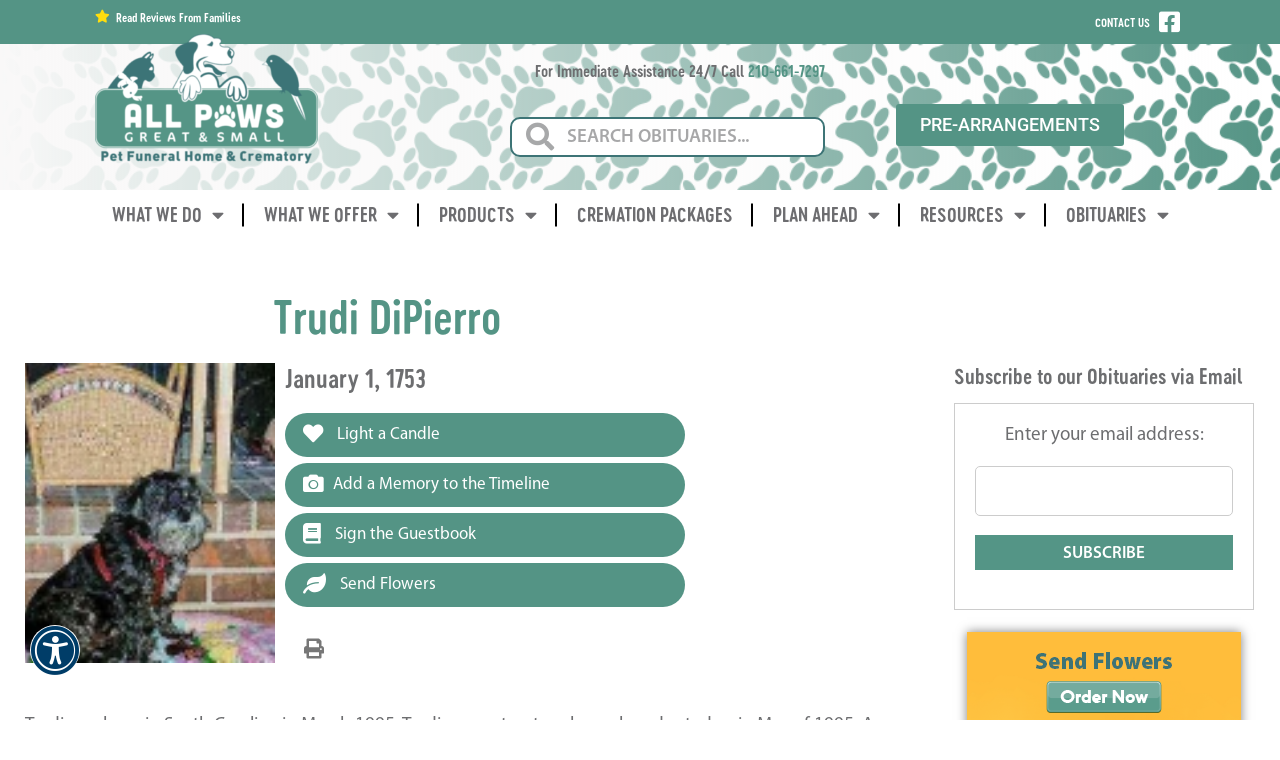

--- FILE ---
content_type: text/html; charset=UTF-8
request_url: https://allpawscrematory.com/obits/trudi-dipierro/
body_size: 26682
content:
<!DOCTYPE html>
<html lang="en-US">
<head>
	<meta charset="UTF-8">
	<meta name='robots' content='index, follow, max-image-preview:large, max-snippet:-1, max-video-preview:-1' />

<!-- Google Tag Manager for WordPress by gtm4wp.com -->
<script data-cfasync="false" data-pagespeed-no-defer>
	var gtm4wp_datalayer_name = "dataLayer";
	var dataLayer = dataLayer || [];
</script>
<!-- End Google Tag Manager for WordPress by gtm4wp.com --><meta name="viewport" content="width=device-width, initial-scale=1">
	<!-- This site is optimized with the Yoast SEO plugin v26.6 - https://yoast.com/wordpress/plugins/seo/ -->
	<title>Trudi DiPierro - All Paws Great &amp; Small Pet Funeral Home &amp; Crematory</title>
	<link rel="canonical" href="https://allpawscrematory.com/obits/trudi-dipierro/" />
	<meta property="og:locale" content="en_US" />
	<meta property="og:type" content="article" />
	<meta property="og:title" content="Trudi DiPierro - All Paws Great &amp; Small Pet Funeral Home &amp; Crematory" />
	<meta property="og:description" content="3964251" />
	<meta property="og:url" content="https://allpawscrematory.com/obits/trudi-dipierro/" />
	<meta property="og:site_name" content="All Paws Great &amp; Small Pet Funeral Home &amp; Crematory" />
	<meta property="og:image" content="https://allpawsfuneral.s3.amazonaws.com/wp-content/uploads/2021/03/21174904/Thumbnail-513.jpg" />
	<meta property="og:image:width" content="170" />
	<meta property="og:image:height" content="113" />
	<meta property="og:image:type" content="image/jpeg" />
	<meta name="twitter:card" content="summary_large_image" />
	<script type="application/ld+json" class="yoast-schema-graph">{"@context":"https://schema.org","@graph":[{"@type":"WebPage","@id":"https://allpawscrematory.com/obits/trudi-dipierro/","url":"https://allpawscrematory.com/obits/trudi-dipierro/","name":"Trudi DiPierro - All Paws Great &amp; Small Pet Funeral Home &amp; Crematory","isPartOf":{"@id":"https://allpawscrematory.com/#website"},"primaryImageOfPage":{"@id":"https://allpawscrematory.com/obits/trudi-dipierro/#primaryimage"},"image":{"@id":"https://allpawscrematory.com/obits/trudi-dipierro/#primaryimage"},"thumbnailUrl":"https://allpawscrematory.com/wp-content/uploads/2021/03/Thumbnail-513.jpg","datePublished":"2021-03-21T17:48:06+00:00","breadcrumb":{"@id":"https://allpawscrematory.com/obits/trudi-dipierro/#breadcrumb"},"inLanguage":"en-US","potentialAction":[{"@type":"ReadAction","target":["https://allpawscrematory.com/obits/trudi-dipierro/"]}]},{"@type":"ImageObject","inLanguage":"en-US","@id":"https://allpawscrematory.com/obits/trudi-dipierro/#primaryimage","url":"https://allpawscrematory.com/wp-content/uploads/2021/03/Thumbnail-513.jpg","contentUrl":"https://allpawscrematory.com/wp-content/uploads/2021/03/Thumbnail-513.jpg","width":170,"height":113},{"@type":"BreadcrumbList","@id":"https://allpawscrematory.com/obits/trudi-dipierro/#breadcrumb","itemListElement":[{"@type":"ListItem","position":1,"name":"Home","item":"https://allpawscrematory.com/"},{"@type":"ListItem","position":2,"name":"Obituaries","item":"https://allpawscrematory.com/obits/"},{"@type":"ListItem","position":3,"name":"Trudi DiPierro"}]},{"@type":"WebSite","@id":"https://allpawscrematory.com/#website","url":"https://allpawscrematory.com/","name":"All Paws Great &amp; Small Pet Funeral Home &amp; Crematory","description":"Pet Funeral Home &amp; Crematory","publisher":{"@id":"https://allpawscrematory.com/#organization"},"potentialAction":[{"@type":"SearchAction","target":{"@type":"EntryPoint","urlTemplate":"https://allpawscrematory.com/?s={search_term_string}"},"query-input":{"@type":"PropertyValueSpecification","valueRequired":true,"valueName":"search_term_string"}}],"inLanguage":"en-US"},{"@type":"Organization","@id":"https://allpawscrematory.com/#organization","name":"All Paws Great & Small Pet Funeral Home","url":"https://allpawscrematory.com/","logo":{"@type":"ImageObject","inLanguage":"en-US","@id":"https://allpawscrematory.com/#/schema/logo/image/","url":"https://allpawsfuneral.s3.amazonaws.com/wp-content/uploads/2020/11/24230958/logo-AllPawsGreatSmall-Pet-Crematory-Green-scaled.jpg","contentUrl":"https://allpawsfuneral.s3.amazonaws.com/wp-content/uploads/2020/11/24230958/logo-AllPawsGreatSmall-Pet-Crematory-Green-scaled.jpg","width":2560,"height":1491,"caption":"All Paws Great & Small Pet Funeral Home"},"image":{"@id":"https://allpawscrematory.com/#/schema/logo/image/"}}]}</script>
	<!-- / Yoast SEO plugin. -->


<link rel='dns-prefetch' href='//use.fontawesome.com' />
<link rel="alternate" type="application/rss+xml" title="All Paws Great &amp; Small Pet Funeral Home &amp; Crematory &raquo; Feed" href="https://allpawscrematory.com/feed/" />
<link rel="alternate" type="application/rss+xml" title="All Paws Great &amp; Small Pet Funeral Home &amp; Crematory &raquo; Comments Feed" href="https://allpawscrematory.com/comments/feed/" />
<link rel="alternate" type="application/rss+xml" title="All Paws Great &amp; Small Pet Funeral Home &amp; Crematory &raquo; Trudi DiPierro Comments Feed" href="https://allpawscrematory.com/obits/trudi-dipierro/feed/" />
<link rel="alternate" title="oEmbed (JSON)" type="application/json+oembed" href="https://allpawscrematory.com/wp-json/oembed/1.0/embed?url=https%3A%2F%2Fallpawscrematory.com%2Fobits%2Ftrudi-dipierro%2F" />
<link rel="alternate" title="oEmbed (XML)" type="text/xml+oembed" href="https://allpawscrematory.com/wp-json/oembed/1.0/embed?url=https%3A%2F%2Fallpawscrematory.com%2Fobits%2Ftrudi-dipierro%2F&#038;format=xml" />
		<style>
			.lazyload,
			.lazyloading {
				max-width: 100%;
			}
		</style>
		<style id='wp-img-auto-sizes-contain-inline-css'>
img:is([sizes=auto i],[sizes^="auto," i]){contain-intrinsic-size:3000px 1500px}
/*# sourceURL=wp-img-auto-sizes-contain-inline-css */
</style>
<style id='cf-frontend-style-inline-css'>
@font-face {
	font-family: 'MyriadPro-Cond';
	font-weight: 400;
	font-display: swap;
	src: url('https://allpawscrematory.com/wp-content/uploads/2020/11/MyriadPro-Cond.otf') format('OpenType');
}
@font-face {
	font-family: 'MyriadPro-Black';
	font-weight: 400;
	font-display: auto;
	src: url('https://allpawscrematory.com/wp-content/uploads/2020/12/MyriadPro-Black.otf') format('OpenType');
}
@font-face {
	font-family: 'Myriad-Pro-Semibold';
	font-weight: 400;
	font-display: swap;
	src: url('https://allpawscrematory.com/wp-content/uploads/2020/11/MyriadPro-Semibold.otf') format('OpenType');
}
@font-face {
	font-family: 'Myriad-Pro-Regular';
	font-weight: 400;
	font-display: swap;
	src: url('https://allpawscrematory.com/wp-content/uploads/2020/11/MyriadPro-Regular.otf') format('OpenType');
}
@font-face {
	font-family: 'Myriad-Pro-Italic';
	font-weight: 400;
	font-display: swap;
	src: url('https://allpawscrematory.com/wp-content/uploads/2020/11/MyriadPro-It.otf') format('OpenType');
}
@font-face {
	font-family: 'Myriad-Pro-Bold-Cond';
	font-weight: 400;
	font-display: swap;
	src: url('https://allpawscrematory.com/wp-content/uploads/2020/11/MyriadPro-BoldCond.otf') format('OpenType');
}
@font-face {
	font-family: 'Myriad-Pro-Bold';
	font-weight: 400;
	font-display: swap;
	src: url('https://allpawscrematory.com/wp-content/uploads/2020/11/MyriadPro-Bold.otf') format('OpenType');
}
@font-face {
	font-family: 'Cervo-Neue-SemiBold-Neue';
	font-weight: 400;
	font-display: swap;
	src: url('https://allpawscrematory.com/wp-content/uploads/2020/11/Typoforge-Studio-CervoNeue-SemiBoldNeue.otf') format('OpenType');
}
@font-face {
	font-family: 'MyriadPro-Cond';
	font-weight: 400;
	font-display: swap;
	src: url('https://allpawscrematory.com/wp-content/uploads/2020/11/MyriadPro-Cond.otf') format('OpenType');
}
@font-face {
	font-family: 'MyriadPro-Black';
	font-weight: 400;
	font-display: auto;
	src: url('https://allpawscrematory.com/wp-content/uploads/2020/12/MyriadPro-Black.otf') format('OpenType');
}
@font-face {
	font-family: 'Myriad-Pro-Semibold';
	font-weight: 400;
	font-display: swap;
	src: url('https://allpawscrematory.com/wp-content/uploads/2020/11/MyriadPro-Semibold.otf') format('OpenType');
}
@font-face {
	font-family: 'Myriad-Pro-Regular';
	font-weight: 400;
	font-display: swap;
	src: url('https://allpawscrematory.com/wp-content/uploads/2020/11/MyriadPro-Regular.otf') format('OpenType');
}
@font-face {
	font-family: 'Myriad-Pro-Italic';
	font-weight: 400;
	font-display: swap;
	src: url('https://allpawscrematory.com/wp-content/uploads/2020/11/MyriadPro-It.otf') format('OpenType');
}
@font-face {
	font-family: 'Myriad-Pro-Bold-Cond';
	font-weight: 400;
	font-display: swap;
	src: url('https://allpawscrematory.com/wp-content/uploads/2020/11/MyriadPro-BoldCond.otf') format('OpenType');
}
@font-face {
	font-family: 'MyriadPro-Cond';
	font-weight: 400;
	font-display: swap;
	src: url('https://allpawscrematory.com/wp-content/uploads/2020/11/MyriadPro-Cond.otf') format('OpenType');
}
@font-face {
	font-family: 'Myriad-Pro-Bold';
	font-weight: 400;
	font-display: swap;
	src: url('https://allpawscrematory.com/wp-content/uploads/2020/11/MyriadPro-Bold.otf') format('OpenType');
}
@font-face {
	font-family: 'MyriadPro-Black';
	font-weight: 400;
	font-display: auto;
	src: url('https://allpawscrematory.com/wp-content/uploads/2020/12/MyriadPro-Black.otf') format('OpenType');
}
@font-face {
	font-family: 'Myriad-Pro-Semibold';
	font-weight: 400;
	font-display: swap;
	src: url('https://allpawscrematory.com/wp-content/uploads/2020/11/MyriadPro-Semibold.otf') format('OpenType');
}
@font-face {
	font-family: 'MyriadPro-Cond';
	font-weight: 400;
	font-display: swap;
	src: url('https://allpawscrematory.com/wp-content/uploads/2020/11/MyriadPro-Cond.otf') format('OpenType');
}
@font-face {
	font-family: 'MyriadPro-Black';
	font-weight: 400;
	font-display: auto;
	src: url('https://allpawscrematory.com/wp-content/uploads/2020/12/MyriadPro-Black.otf') format('OpenType');
}
@font-face {
	font-family: 'Myriad-Pro-Regular';
	font-weight: 400;
	font-display: swap;
	src: url('https://allpawscrematory.com/wp-content/uploads/2020/11/MyriadPro-Regular.otf') format('OpenType');
}
@font-face {
	font-family: 'Cervo-Neue-SemiBold-Neue';
	font-weight: 400;
	font-display: swap;
	src: url('https://allpawscrematory.com/wp-content/uploads/2020/11/Typoforge-Studio-CervoNeue-SemiBoldNeue.otf') format('OpenType');
}
@font-face {
	font-family: 'Myriad-Pro-Semibold';
	font-weight: 400;
	font-display: swap;
	src: url('https://allpawscrematory.com/wp-content/uploads/2020/11/MyriadPro-Semibold.otf') format('OpenType');
}
@font-face {
	font-family: 'Myriad-Pro-Italic';
	font-weight: 400;
	font-display: swap;
	src: url('https://allpawscrematory.com/wp-content/uploads/2020/11/MyriadPro-It.otf') format('OpenType');
}
@font-face {
	font-family: 'Myriad-Pro-Regular';
	font-weight: 400;
	font-display: swap;
	src: url('https://allpawscrematory.com/wp-content/uploads/2020/11/MyriadPro-Regular.otf') format('OpenType');
}
@font-face {
	font-family: 'Myriad-Pro-Bold-Cond';
	font-weight: 400;
	font-display: swap;
	src: url('https://allpawscrematory.com/wp-content/uploads/2020/11/MyriadPro-BoldCond.otf') format('OpenType');
}
@font-face {
	font-family: 'Myriad-Pro-Italic';
	font-weight: 400;
	font-display: swap;
	src: url('https://allpawscrematory.com/wp-content/uploads/2020/11/MyriadPro-It.otf') format('OpenType');
}
@font-face {
	font-family: 'Myriad-Pro-Bold';
	font-weight: 400;
	font-display: swap;
	src: url('https://allpawscrematory.com/wp-content/uploads/2020/11/MyriadPro-Bold.otf') format('OpenType');
}
@font-face {
	font-family: 'Myriad-Pro-Bold-Cond';
	font-weight: 400;
	font-display: swap;
	src: url('https://allpawscrematory.com/wp-content/uploads/2020/11/MyriadPro-BoldCond.otf') format('OpenType');
}
@font-face {
	font-family: 'Myriad-Pro-Bold';
	font-weight: 400;
	font-display: swap;
	src: url('https://allpawscrematory.com/wp-content/uploads/2020/11/MyriadPro-Bold.otf') format('OpenType');
}
@font-face {
	font-family: 'MyriadPro-Cond';
	font-weight: 400;
	font-display: swap;
	src: url('https://allpawscrematory.com/wp-content/uploads/2020/11/MyriadPro-Cond.otf') format('OpenType');
}
@font-face {
	font-family: 'Cervo-Neue-SemiBold-Neue';
	font-weight: 400;
	font-display: swap;
	src: url('https://allpawscrematory.com/wp-content/uploads/2020/11/Typoforge-Studio-CervoNeue-SemiBoldNeue.otf') format('OpenType');
}
@font-face {
	font-family: 'MyriadPro-Black';
	font-weight: 400;
	font-display: auto;
	src: url('https://allpawscrematory.com/wp-content/uploads/2020/12/MyriadPro-Black.otf') format('OpenType');
}
@font-face {
	font-family: 'Myriad-Pro-Semibold';
	font-weight: 400;
	font-display: swap;
	src: url('https://allpawscrematory.com/wp-content/uploads/2020/11/MyriadPro-Semibold.otf') format('OpenType');
}
@font-face {
	font-family: 'Cervo-Neue-SemiBold-Neue';
	font-weight: 400;
	font-display: swap;
	src: url('https://allpawscrematory.com/wp-content/uploads/2020/11/Typoforge-Studio-CervoNeue-SemiBoldNeue.otf') format('OpenType');
}
@font-face {
	font-family: 'MyriadPro-Cond';
	font-weight: 400;
	font-display: swap;
	src: url('https://allpawscrematory.com/wp-content/uploads/2020/11/MyriadPro-Cond.otf') format('OpenType');
}
@font-face {
	font-family: 'Myriad-Pro-Regular';
	font-weight: 400;
	font-display: swap;
	src: url('https://allpawscrematory.com/wp-content/uploads/2020/11/MyriadPro-Regular.otf') format('OpenType');
}
@font-face {
	font-family: 'MyriadPro-Black';
	font-weight: 400;
	font-display: auto;
	src: url('https://allpawscrematory.com/wp-content/uploads/2020/12/MyriadPro-Black.otf') format('OpenType');
}
@font-face {
	font-family: 'Myriad-Pro-Italic';
	font-weight: 400;
	font-display: swap;
	src: url('https://allpawscrematory.com/wp-content/uploads/2020/11/MyriadPro-It.otf') format('OpenType');
}
@font-face {
	font-family: 'Myriad-Pro-Semibold';
	font-weight: 400;
	font-display: swap;
	src: url('https://allpawscrematory.com/wp-content/uploads/2020/11/MyriadPro-Semibold.otf') format('OpenType');
}
@font-face {
	font-family: 'Myriad-Pro-Bold-Cond';
	font-weight: 400;
	font-display: swap;
	src: url('https://allpawscrematory.com/wp-content/uploads/2020/11/MyriadPro-BoldCond.otf') format('OpenType');
}
@font-face {
	font-family: 'Myriad-Pro-Regular';
	font-weight: 400;
	font-display: swap;
	src: url('https://allpawscrematory.com/wp-content/uploads/2020/11/MyriadPro-Regular.otf') format('OpenType');
}
@font-face {
	font-family: 'Myriad-Pro-Bold';
	font-weight: 400;
	font-display: swap;
	src: url('https://allpawscrematory.com/wp-content/uploads/2020/11/MyriadPro-Bold.otf') format('OpenType');
}
@font-face {
	font-family: 'Myriad-Pro-Italic';
	font-weight: 400;
	font-display: swap;
	src: url('https://allpawscrematory.com/wp-content/uploads/2020/11/MyriadPro-It.otf') format('OpenType');
}
@font-face {
	font-family: 'Myriad-Pro-Bold-Cond';
	font-weight: 400;
	font-display: swap;
	src: url('https://allpawscrematory.com/wp-content/uploads/2020/11/MyriadPro-BoldCond.otf') format('OpenType');
}
@font-face {
	font-family: 'Myriad-Pro-Bold';
	font-weight: 400;
	font-display: swap;
	src: url('https://allpawscrematory.com/wp-content/uploads/2020/11/MyriadPro-Bold.otf') format('OpenType');
}
@font-face {
	font-family: 'Cervo-Neue-SemiBold-Neue';
	font-weight: 400;
	font-display: swap;
	src: url('https://allpawscrematory.com/wp-content/uploads/2020/11/Typoforge-Studio-CervoNeue-SemiBoldNeue.otf') format('OpenType');
}
@font-face {
	font-family: 'Cervo-Neue-SemiBold-Neue';
	font-weight: 400;
	font-display: swap;
	src: url('https://allpawscrematory.com/wp-content/uploads/2020/11/Typoforge-Studio-CervoNeue-SemiBoldNeue.otf') format('OpenType');
}
@font-face {
	font-family: 'MyriadPro-Cond';
	font-weight: 400;
	font-display: swap;
	src: url('https://allpawscrematory.com/wp-content/uploads/2020/11/MyriadPro-Cond.otf') format('OpenType');
}
@font-face {
	font-family: 'MyriadPro-Black';
	font-weight: 400;
	font-display: auto;
	src: url('https://allpawscrematory.com/wp-content/uploads/2020/12/MyriadPro-Black.otf') format('OpenType');
}
@font-face {
	font-family: 'Myriad-Pro-Semibold';
	font-weight: 400;
	font-display: swap;
	src: url('https://allpawscrematory.com/wp-content/uploads/2020/11/MyriadPro-Semibold.otf') format('OpenType');
}
@font-face {
	font-family: 'Myriad-Pro-Regular';
	font-weight: 400;
	font-display: swap;
	src: url('https://allpawscrematory.com/wp-content/uploads/2020/11/MyriadPro-Regular.otf') format('OpenType');
}
@font-face {
	font-family: 'Myriad-Pro-Italic';
	font-weight: 400;
	font-display: swap;
	src: url('https://allpawscrematory.com/wp-content/uploads/2020/11/MyriadPro-It.otf') format('OpenType');
}
@font-face {
	font-family: 'Myriad-Pro-Bold-Cond';
	font-weight: 400;
	font-display: swap;
	src: url('https://allpawscrematory.com/wp-content/uploads/2020/11/MyriadPro-BoldCond.otf') format('OpenType');
}
@font-face {
	font-family: 'Myriad-Pro-Bold';
	font-weight: 400;
	font-display: swap;
	src: url('https://allpawscrematory.com/wp-content/uploads/2020/11/MyriadPro-Bold.otf') format('OpenType');
}
@font-face {
	font-family: 'Cervo-Neue-SemiBold-Neue';
	font-weight: 400;
	font-display: swap;
	src: url('https://allpawscrematory.com/wp-content/uploads/2020/11/Typoforge-Studio-CervoNeue-SemiBoldNeue.otf') format('OpenType');
}
@font-face {
	font-family: 'MyriadPro-Cond';
	font-weight: 400;
	font-display: swap;
	src: url('https://allpawscrematory.com/wp-content/uploads/2020/11/MyriadPro-Cond.otf') format('OpenType');
}
@font-face {
	font-family: 'MyriadPro-Black';
	font-weight: 400;
	font-display: auto;
	src: url('https://allpawscrematory.com/wp-content/uploads/2020/12/MyriadPro-Black.otf') format('OpenType');
}
@font-face {
	font-family: 'MyriadPro-Cond';
	font-weight: 400;
	font-display: swap;
	src: url('https://allpawscrematory.com/wp-content/uploads/2020/11/MyriadPro-Cond.otf') format('OpenType');
}
@font-face {
	font-family: 'Myriad-Pro-Semibold';
	font-weight: 400;
	font-display: swap;
	src: url('https://allpawscrematory.com/wp-content/uploads/2020/11/MyriadPro-Semibold.otf') format('OpenType');
}
@font-face {
	font-family: 'MyriadPro-Black';
	font-weight: 400;
	font-display: auto;
	src: url('https://allpawscrematory.com/wp-content/uploads/2020/12/MyriadPro-Black.otf') format('OpenType');
}
@font-face {
	font-family: 'Myriad-Pro-Semibold';
	font-weight: 400;
	font-display: swap;
	src: url('https://allpawscrematory.com/wp-content/uploads/2020/11/MyriadPro-Semibold.otf') format('OpenType');
}
@font-face {
	font-family: 'Myriad-Pro-Regular';
	font-weight: 400;
	font-display: swap;
	src: url('https://allpawscrematory.com/wp-content/uploads/2020/11/MyriadPro-Regular.otf') format('OpenType');
}
@font-face {
	font-family: 'Myriad-Pro-Regular';
	font-weight: 400;
	font-display: swap;
	src: url('https://allpawscrematory.com/wp-content/uploads/2020/11/MyriadPro-Regular.otf') format('OpenType');
}
@font-face {
	font-family: 'Myriad-Pro-Italic';
	font-weight: 400;
	font-display: swap;
	src: url('https://allpawscrematory.com/wp-content/uploads/2020/11/MyriadPro-It.otf') format('OpenType');
}
@font-face {
	font-family: 'Myriad-Pro-Italic';
	font-weight: 400;
	font-display: swap;
	src: url('https://allpawscrematory.com/wp-content/uploads/2020/11/MyriadPro-It.otf') format('OpenType');
}
@font-face {
	font-family: 'Myriad-Pro-Bold-Cond';
	font-weight: 400;
	font-display: swap;
	src: url('https://allpawscrematory.com/wp-content/uploads/2020/11/MyriadPro-BoldCond.otf') format('OpenType');
}
@font-face {
	font-family: 'Myriad-Pro-Bold-Cond';
	font-weight: 400;
	font-display: swap;
	src: url('https://allpawscrematory.com/wp-content/uploads/2020/11/MyriadPro-BoldCond.otf') format('OpenType');
}
@font-face {
	font-family: 'Myriad-Pro-Bold';
	font-weight: 400;
	font-display: swap;
	src: url('https://allpawscrematory.com/wp-content/uploads/2020/11/MyriadPro-Bold.otf') format('OpenType');
}
@font-face {
	font-family: 'Myriad-Pro-Bold';
	font-weight: 400;
	font-display: swap;
	src: url('https://allpawscrematory.com/wp-content/uploads/2020/11/MyriadPro-Bold.otf') format('OpenType');
}
@font-face {
	font-family: 'Cervo-Neue-SemiBold-Neue';
	font-weight: 400;
	font-display: swap;
	src: url('https://allpawscrematory.com/wp-content/uploads/2020/11/Typoforge-Studio-CervoNeue-SemiBoldNeue.otf') format('OpenType');
}
@font-face {
	font-family: 'Cervo-Neue-SemiBold-Neue';
	font-weight: 400;
	font-display: swap;
	src: url('https://allpawscrematory.com/wp-content/uploads/2020/11/Typoforge-Studio-CervoNeue-SemiBoldNeue.otf') format('OpenType');
}
/*# sourceURL=cf-frontend-style-inline-css */
</style>
<link rel='stylesheet' id='wp-block-library-css' href='https://allpawscrematory.com/wp-includes/css/dist/block-library/style.min.css?ver=6.9' media='all' />
<style id='classic-theme-styles-inline-css'>
/*! This file is auto-generated */
.wp-block-button__link{color:#fff;background-color:#32373c;border-radius:9999px;box-shadow:none;text-decoration:none;padding:calc(.667em + 2px) calc(1.333em + 2px);font-size:1.125em}.wp-block-file__button{background:#32373c;color:#fff;text-decoration:none}
/*# sourceURL=/wp-includes/css/classic-themes.min.css */
</style>
<style id='global-styles-inline-css'>
:root{--wp--preset--aspect-ratio--square: 1;--wp--preset--aspect-ratio--4-3: 4/3;--wp--preset--aspect-ratio--3-4: 3/4;--wp--preset--aspect-ratio--3-2: 3/2;--wp--preset--aspect-ratio--2-3: 2/3;--wp--preset--aspect-ratio--16-9: 16/9;--wp--preset--aspect-ratio--9-16: 9/16;--wp--preset--color--black: #000000;--wp--preset--color--cyan-bluish-gray: #abb8c3;--wp--preset--color--white: #ffffff;--wp--preset--color--pale-pink: #f78da7;--wp--preset--color--vivid-red: #cf2e2e;--wp--preset--color--luminous-vivid-orange: #ff6900;--wp--preset--color--luminous-vivid-amber: #fcb900;--wp--preset--color--light-green-cyan: #7bdcb5;--wp--preset--color--vivid-green-cyan: #00d084;--wp--preset--color--pale-cyan-blue: #8ed1fc;--wp--preset--color--vivid-cyan-blue: #0693e3;--wp--preset--color--vivid-purple: #9b51e0;--wp--preset--color--contrast: var(--contrast);--wp--preset--color--contrast-2: var(--contrast-2);--wp--preset--color--contrast-3: var(--contrast-3);--wp--preset--color--base: var(--base);--wp--preset--color--base-2: var(--base-2);--wp--preset--color--base-3: var(--base-3);--wp--preset--color--accent: var(--accent);--wp--preset--gradient--vivid-cyan-blue-to-vivid-purple: linear-gradient(135deg,rgb(6,147,227) 0%,rgb(155,81,224) 100%);--wp--preset--gradient--light-green-cyan-to-vivid-green-cyan: linear-gradient(135deg,rgb(122,220,180) 0%,rgb(0,208,130) 100%);--wp--preset--gradient--luminous-vivid-amber-to-luminous-vivid-orange: linear-gradient(135deg,rgb(252,185,0) 0%,rgb(255,105,0) 100%);--wp--preset--gradient--luminous-vivid-orange-to-vivid-red: linear-gradient(135deg,rgb(255,105,0) 0%,rgb(207,46,46) 100%);--wp--preset--gradient--very-light-gray-to-cyan-bluish-gray: linear-gradient(135deg,rgb(238,238,238) 0%,rgb(169,184,195) 100%);--wp--preset--gradient--cool-to-warm-spectrum: linear-gradient(135deg,rgb(74,234,220) 0%,rgb(151,120,209) 20%,rgb(207,42,186) 40%,rgb(238,44,130) 60%,rgb(251,105,98) 80%,rgb(254,248,76) 100%);--wp--preset--gradient--blush-light-purple: linear-gradient(135deg,rgb(255,206,236) 0%,rgb(152,150,240) 100%);--wp--preset--gradient--blush-bordeaux: linear-gradient(135deg,rgb(254,205,165) 0%,rgb(254,45,45) 50%,rgb(107,0,62) 100%);--wp--preset--gradient--luminous-dusk: linear-gradient(135deg,rgb(255,203,112) 0%,rgb(199,81,192) 50%,rgb(65,88,208) 100%);--wp--preset--gradient--pale-ocean: linear-gradient(135deg,rgb(255,245,203) 0%,rgb(182,227,212) 50%,rgb(51,167,181) 100%);--wp--preset--gradient--electric-grass: linear-gradient(135deg,rgb(202,248,128) 0%,rgb(113,206,126) 100%);--wp--preset--gradient--midnight: linear-gradient(135deg,rgb(2,3,129) 0%,rgb(40,116,252) 100%);--wp--preset--font-size--small: 13px;--wp--preset--font-size--medium: 20px;--wp--preset--font-size--large: 36px;--wp--preset--font-size--x-large: 42px;--wp--preset--spacing--20: 0.44rem;--wp--preset--spacing--30: 0.67rem;--wp--preset--spacing--40: 1rem;--wp--preset--spacing--50: 1.5rem;--wp--preset--spacing--60: 2.25rem;--wp--preset--spacing--70: 3.38rem;--wp--preset--spacing--80: 5.06rem;--wp--preset--shadow--natural: 6px 6px 9px rgba(0, 0, 0, 0.2);--wp--preset--shadow--deep: 12px 12px 50px rgba(0, 0, 0, 0.4);--wp--preset--shadow--sharp: 6px 6px 0px rgba(0, 0, 0, 0.2);--wp--preset--shadow--outlined: 6px 6px 0px -3px rgb(255, 255, 255), 6px 6px rgb(0, 0, 0);--wp--preset--shadow--crisp: 6px 6px 0px rgb(0, 0, 0);}:where(.is-layout-flex){gap: 0.5em;}:where(.is-layout-grid){gap: 0.5em;}body .is-layout-flex{display: flex;}.is-layout-flex{flex-wrap: wrap;align-items: center;}.is-layout-flex > :is(*, div){margin: 0;}body .is-layout-grid{display: grid;}.is-layout-grid > :is(*, div){margin: 0;}:where(.wp-block-columns.is-layout-flex){gap: 2em;}:where(.wp-block-columns.is-layout-grid){gap: 2em;}:where(.wp-block-post-template.is-layout-flex){gap: 1.25em;}:where(.wp-block-post-template.is-layout-grid){gap: 1.25em;}.has-black-color{color: var(--wp--preset--color--black) !important;}.has-cyan-bluish-gray-color{color: var(--wp--preset--color--cyan-bluish-gray) !important;}.has-white-color{color: var(--wp--preset--color--white) !important;}.has-pale-pink-color{color: var(--wp--preset--color--pale-pink) !important;}.has-vivid-red-color{color: var(--wp--preset--color--vivid-red) !important;}.has-luminous-vivid-orange-color{color: var(--wp--preset--color--luminous-vivid-orange) !important;}.has-luminous-vivid-amber-color{color: var(--wp--preset--color--luminous-vivid-amber) !important;}.has-light-green-cyan-color{color: var(--wp--preset--color--light-green-cyan) !important;}.has-vivid-green-cyan-color{color: var(--wp--preset--color--vivid-green-cyan) !important;}.has-pale-cyan-blue-color{color: var(--wp--preset--color--pale-cyan-blue) !important;}.has-vivid-cyan-blue-color{color: var(--wp--preset--color--vivid-cyan-blue) !important;}.has-vivid-purple-color{color: var(--wp--preset--color--vivid-purple) !important;}.has-black-background-color{background-color: var(--wp--preset--color--black) !important;}.has-cyan-bluish-gray-background-color{background-color: var(--wp--preset--color--cyan-bluish-gray) !important;}.has-white-background-color{background-color: var(--wp--preset--color--white) !important;}.has-pale-pink-background-color{background-color: var(--wp--preset--color--pale-pink) !important;}.has-vivid-red-background-color{background-color: var(--wp--preset--color--vivid-red) !important;}.has-luminous-vivid-orange-background-color{background-color: var(--wp--preset--color--luminous-vivid-orange) !important;}.has-luminous-vivid-amber-background-color{background-color: var(--wp--preset--color--luminous-vivid-amber) !important;}.has-light-green-cyan-background-color{background-color: var(--wp--preset--color--light-green-cyan) !important;}.has-vivid-green-cyan-background-color{background-color: var(--wp--preset--color--vivid-green-cyan) !important;}.has-pale-cyan-blue-background-color{background-color: var(--wp--preset--color--pale-cyan-blue) !important;}.has-vivid-cyan-blue-background-color{background-color: var(--wp--preset--color--vivid-cyan-blue) !important;}.has-vivid-purple-background-color{background-color: var(--wp--preset--color--vivid-purple) !important;}.has-black-border-color{border-color: var(--wp--preset--color--black) !important;}.has-cyan-bluish-gray-border-color{border-color: var(--wp--preset--color--cyan-bluish-gray) !important;}.has-white-border-color{border-color: var(--wp--preset--color--white) !important;}.has-pale-pink-border-color{border-color: var(--wp--preset--color--pale-pink) !important;}.has-vivid-red-border-color{border-color: var(--wp--preset--color--vivid-red) !important;}.has-luminous-vivid-orange-border-color{border-color: var(--wp--preset--color--luminous-vivid-orange) !important;}.has-luminous-vivid-amber-border-color{border-color: var(--wp--preset--color--luminous-vivid-amber) !important;}.has-light-green-cyan-border-color{border-color: var(--wp--preset--color--light-green-cyan) !important;}.has-vivid-green-cyan-border-color{border-color: var(--wp--preset--color--vivid-green-cyan) !important;}.has-pale-cyan-blue-border-color{border-color: var(--wp--preset--color--pale-cyan-blue) !important;}.has-vivid-cyan-blue-border-color{border-color: var(--wp--preset--color--vivid-cyan-blue) !important;}.has-vivid-purple-border-color{border-color: var(--wp--preset--color--vivid-purple) !important;}.has-vivid-cyan-blue-to-vivid-purple-gradient-background{background: var(--wp--preset--gradient--vivid-cyan-blue-to-vivid-purple) !important;}.has-light-green-cyan-to-vivid-green-cyan-gradient-background{background: var(--wp--preset--gradient--light-green-cyan-to-vivid-green-cyan) !important;}.has-luminous-vivid-amber-to-luminous-vivid-orange-gradient-background{background: var(--wp--preset--gradient--luminous-vivid-amber-to-luminous-vivid-orange) !important;}.has-luminous-vivid-orange-to-vivid-red-gradient-background{background: var(--wp--preset--gradient--luminous-vivid-orange-to-vivid-red) !important;}.has-very-light-gray-to-cyan-bluish-gray-gradient-background{background: var(--wp--preset--gradient--very-light-gray-to-cyan-bluish-gray) !important;}.has-cool-to-warm-spectrum-gradient-background{background: var(--wp--preset--gradient--cool-to-warm-spectrum) !important;}.has-blush-light-purple-gradient-background{background: var(--wp--preset--gradient--blush-light-purple) !important;}.has-blush-bordeaux-gradient-background{background: var(--wp--preset--gradient--blush-bordeaux) !important;}.has-luminous-dusk-gradient-background{background: var(--wp--preset--gradient--luminous-dusk) !important;}.has-pale-ocean-gradient-background{background: var(--wp--preset--gradient--pale-ocean) !important;}.has-electric-grass-gradient-background{background: var(--wp--preset--gradient--electric-grass) !important;}.has-midnight-gradient-background{background: var(--wp--preset--gradient--midnight) !important;}.has-small-font-size{font-size: var(--wp--preset--font-size--small) !important;}.has-medium-font-size{font-size: var(--wp--preset--font-size--medium) !important;}.has-large-font-size{font-size: var(--wp--preset--font-size--large) !important;}.has-x-large-font-size{font-size: var(--wp--preset--font-size--x-large) !important;}
:where(.wp-block-post-template.is-layout-flex){gap: 1.25em;}:where(.wp-block-post-template.is-layout-grid){gap: 1.25em;}
:where(.wp-block-term-template.is-layout-flex){gap: 1.25em;}:where(.wp-block-term-template.is-layout-grid){gap: 1.25em;}
:where(.wp-block-columns.is-layout-flex){gap: 2em;}:where(.wp-block-columns.is-layout-grid){gap: 2em;}
:root :where(.wp-block-pullquote){font-size: 1.5em;line-height: 1.6;}
/*# sourceURL=global-styles-inline-css */
</style>
<link rel='stylesheet' id='simple-staff-list-css' href='https://allpawscrematory.com/wp-content/plugins/simple-staff-list/public/css/simple-staff-list-public.css?ver=2.2.5' media='all' />
<link rel='stylesheet' id='SFSIPLUSmainCss-css' href='https://allpawscrematory.com/wp-content/plugins/ultimate-social-media-plus/css/sfsi-style.css?ver=3.7.1' media='all' />
<link rel='stylesheet' id='woocommerce-layout-css' href='https://allpawscrematory.com/wp-content/plugins/woocommerce/assets/css/woocommerce-layout.css?ver=10.4.2' media='all' />
<link rel='stylesheet' id='woocommerce-smallscreen-css' href='https://allpawscrematory.com/wp-content/plugins/woocommerce/assets/css/woocommerce-smallscreen.css?ver=10.4.2' media='only screen and (max-width: 768px)' />
<link rel='stylesheet' id='woocommerce-general-css' href='https://allpawscrematory.com/wp-content/plugins/woocommerce/assets/css/woocommerce.css?ver=10.4.2' media='all' />
<style id='woocommerce-general-inline-css'>
.woocommerce .page-header-image-single {display: none;}.woocommerce .entry-content,.woocommerce .product .entry-summary {margin-top: 0;}.related.products {clear: both;}.checkout-subscribe-prompt.clear {visibility: visible;height: initial;width: initial;}@media (max-width:768px) {.woocommerce .woocommerce-ordering,.woocommerce-page .woocommerce-ordering {float: none;}.woocommerce .woocommerce-ordering select {max-width: 100%;}.woocommerce ul.products li.product,.woocommerce-page ul.products li.product,.woocommerce-page[class*=columns-] ul.products li.product,.woocommerce[class*=columns-] ul.products li.product {width: 100%;float: none;}}
/*# sourceURL=woocommerce-general-inline-css */
</style>
<style id='woocommerce-inline-inline-css'>
.woocommerce form .form-row .required { visibility: visible; }
/*# sourceURL=woocommerce-inline-inline-css */
</style>
<link rel='stylesheet' id='obit-style-css' href='https://allpawscrematory.com/wp-content/plugins/lt-obits/css/obit-style.css' media='all' />
<link rel='stylesheet' id='lto-fa-css' href='https://use.fontawesome.com/releases/v5.0.6/css/all.css?ver=6.9' media='all' />
<link rel='stylesheet' id='ltreview-css-css' href='https://allpawscrematory.com/wp-content/plugins/lt-obits/css/ltreview.css?ver=2.1.0' media='all' />
<link rel='stylesheet' id='generate-style-css' href='https://allpawscrematory.com/wp-content/themes/generatepress/assets/css/all.min.css?ver=3.6.1' media='all' />
<style id='generate-style-inline-css'>
body{background-color:#efefef;color:#3a3a3a;}a{color:#549485;}a:hover, a:focus, a:active{color:#3d7476;}body .grid-container{max-width:1100px;}.wp-block-group__inner-container{max-width:1100px;margin-left:auto;margin-right:auto;}:root{--contrast:#222222;--contrast-2:#575760;--contrast-3:#b2b2be;--base:#f0f0f0;--base-2:#f7f8f9;--base-3:#ffffff;--accent:#1e73be;}:root .has-contrast-color{color:var(--contrast);}:root .has-contrast-background-color{background-color:var(--contrast);}:root .has-contrast-2-color{color:var(--contrast-2);}:root .has-contrast-2-background-color{background-color:var(--contrast-2);}:root .has-contrast-3-color{color:var(--contrast-3);}:root .has-contrast-3-background-color{background-color:var(--contrast-3);}:root .has-base-color{color:var(--base);}:root .has-base-background-color{background-color:var(--base);}:root .has-base-2-color{color:var(--base-2);}:root .has-base-2-background-color{background-color:var(--base-2);}:root .has-base-3-color{color:var(--base-3);}:root .has-base-3-background-color{background-color:var(--base-3);}:root .has-accent-color{color:var(--accent);}:root .has-accent-background-color{background-color:var(--accent);}body, button, input, select, textarea{font-family:-apple-system, system-ui, BlinkMacSystemFont, "Segoe UI", Helvetica, Arial, sans-serif, "Apple Color Emoji", "Segoe UI Emoji", "Segoe UI Symbol";}body{line-height:1.5;}.entry-content > [class*="wp-block-"]:not(:last-child):not(.wp-block-heading){margin-bottom:1.5em;}.main-title{font-size:45px;}.main-navigation .main-nav ul ul li a{font-size:14px;}.sidebar .widget, .footer-widgets .widget{font-size:17px;}h1{font-weight:300;font-size:40px;}h2{font-weight:300;font-size:30px;}h3{font-size:20px;}h4{font-size:inherit;}h5{font-size:inherit;}@media (max-width:768px){.main-title{font-size:30px;}h1{font-size:30px;}h2{font-size:25px;}}.top-bar{background-color:#636363;color:#ffffff;}.top-bar a{color:#ffffff;}.top-bar a:hover{color:#303030;}.site-header{background-color:#ffffff;color:#3a3a3a;}.site-header a{color:#3a3a3a;}.main-title a,.main-title a:hover{color:#222222;}.site-description{color:#757575;}.main-navigation,.main-navigation ul ul{background-color:#222222;}.main-navigation .main-nav ul li a, .main-navigation .menu-toggle, .main-navigation .menu-bar-items{color:#ffffff;}.main-navigation .main-nav ul li:not([class*="current-menu-"]):hover > a, .main-navigation .main-nav ul li:not([class*="current-menu-"]):focus > a, .main-navigation .main-nav ul li.sfHover:not([class*="current-menu-"]) > a, .main-navigation .menu-bar-item:hover > a, .main-navigation .menu-bar-item.sfHover > a{color:#ffffff;background-color:#3f3f3f;}button.menu-toggle:hover,button.menu-toggle:focus,.main-navigation .mobile-bar-items a,.main-navigation .mobile-bar-items a:hover,.main-navigation .mobile-bar-items a:focus{color:#ffffff;}.main-navigation .main-nav ul li[class*="current-menu-"] > a{color:#ffffff;background-color:#3f3f3f;}.navigation-search input[type="search"],.navigation-search input[type="search"]:active, .navigation-search input[type="search"]:focus, .main-navigation .main-nav ul li.search-item.active > a, .main-navigation .menu-bar-items .search-item.active > a{color:#ffffff;background-color:#3f3f3f;}.main-navigation ul ul{background-color:#3f3f3f;}.main-navigation .main-nav ul ul li a{color:#ffffff;}.main-navigation .main-nav ul ul li:not([class*="current-menu-"]):hover > a,.main-navigation .main-nav ul ul li:not([class*="current-menu-"]):focus > a, .main-navigation .main-nav ul ul li.sfHover:not([class*="current-menu-"]) > a{color:#ffffff;background-color:#4f4f4f;}.main-navigation .main-nav ul ul li[class*="current-menu-"] > a{color:#ffffff;background-color:#4f4f4f;}.separate-containers .inside-article, .separate-containers .comments-area, .separate-containers .page-header, .one-container .container, .separate-containers .paging-navigation, .inside-page-header{background-color:#ffffff;}.entry-meta{color:#595959;}.entry-meta a{color:#595959;}.entry-meta a:hover{color:#1e73be;}.sidebar .widget{background-color:#ffffff;}.sidebar .widget .widget-title{color:#000000;}.footer-widgets{background-color:#ffffff;}.footer-widgets .widget-title{color:#000000;}.site-info{color:#ffffff;background-color:#222222;}.site-info a{color:#ffffff;}.site-info a:hover{color:#606060;}.footer-bar .widget_nav_menu .current-menu-item a{color:#606060;}input[type="text"],input[type="email"],input[type="url"],input[type="password"],input[type="search"],input[type="tel"],input[type="number"],textarea,select{color:#666666;background-color:#fafafa;border-color:#cccccc;}input[type="text"]:focus,input[type="email"]:focus,input[type="url"]:focus,input[type="password"]:focus,input[type="search"]:focus,input[type="tel"]:focus,input[type="number"]:focus,textarea:focus,select:focus{color:#666666;background-color:#ffffff;border-color:#bfbfbf;}button,html input[type="button"],input[type="reset"],input[type="submit"],a.button,a.wp-block-button__link:not(.has-background){color:#ffffff;background-color:#666666;}button:hover,html input[type="button"]:hover,input[type="reset"]:hover,input[type="submit"]:hover,a.button:hover,button:focus,html input[type="button"]:focus,input[type="reset"]:focus,input[type="submit"]:focus,a.button:focus,a.wp-block-button__link:not(.has-background):active,a.wp-block-button__link:not(.has-background):focus,a.wp-block-button__link:not(.has-background):hover{color:#ffffff;background-color:#3f3f3f;}a.generate-back-to-top{background-color:rgba( 0,0,0,0.4 );color:#ffffff;}a.generate-back-to-top:hover,a.generate-back-to-top:focus{background-color:rgba( 0,0,0,0.6 );color:#ffffff;}:root{--gp-search-modal-bg-color:var(--base-3);--gp-search-modal-text-color:var(--contrast);--gp-search-modal-overlay-bg-color:rgba(0,0,0,0.2);}@media (max-width:768px){.main-navigation .menu-bar-item:hover > a, .main-navigation .menu-bar-item.sfHover > a{background:none;color:#ffffff;}}.inside-top-bar{padding:10px;}.inside-header{padding:40px;}.site-main .wp-block-group__inner-container{padding:40px;}.entry-content .alignwide, body:not(.no-sidebar) .entry-content .alignfull{margin-left:-40px;width:calc(100% + 80px);max-width:calc(100% + 80px);}.rtl .menu-item-has-children .dropdown-menu-toggle{padding-left:20px;}.rtl .main-navigation .main-nav ul li.menu-item-has-children > a{padding-right:20px;}.site-info{padding:20px;}@media (max-width:768px){.separate-containers .inside-article, .separate-containers .comments-area, .separate-containers .page-header, .separate-containers .paging-navigation, .one-container .site-content, .inside-page-header{padding:30px;}.site-main .wp-block-group__inner-container{padding:30px;}.site-info{padding-right:10px;padding-left:10px;}.entry-content .alignwide, body:not(.no-sidebar) .entry-content .alignfull{margin-left:-30px;width:calc(100% + 60px);max-width:calc(100% + 60px);}}.one-container .sidebar .widget{padding:0px;}/* End cached CSS */@media (max-width:768px){.main-navigation .menu-toggle,.main-navigation .mobile-bar-items,.sidebar-nav-mobile:not(#sticky-placeholder){display:block;}.main-navigation ul,.gen-sidebar-nav{display:none;}[class*="nav-float-"] .site-header .inside-header > *{float:none;clear:both;}}
/*# sourceURL=generate-style-inline-css */
</style>
<link rel='stylesheet' id='generate-font-icons-css' href='https://allpawscrematory.com/wp-content/themes/generatepress/assets/css/components/font-icons.min.css?ver=3.6.1' media='all' />
<link rel='stylesheet' id='generate-child-css' href='https://allpawscrematory.com/wp-content/themes/generatepress_child/style.css?ver=1763388150' media='all' />
<link rel='stylesheet' id='elementor-frontend-css' href='https://allpawscrematory.com/wp-content/plugins/elementor/assets/css/frontend.min.css?ver=3.33.6' media='all' />
<link rel='stylesheet' id='widget-icon-list-css' href='https://allpawscrematory.com/wp-content/plugins/elementor/assets/css/widget-icon-list.min.css?ver=3.33.6' media='all' />
<link rel='stylesheet' id='widget-image-css' href='https://allpawscrematory.com/wp-content/plugins/elementor/assets/css/widget-image.min.css?ver=3.33.6' media='all' />
<link rel='stylesheet' id='widget-search-form-css' href='https://allpawscrematory.com/wp-content/plugins/elementor-pro/assets/css/widget-search-form.min.css?ver=3.33.2' media='all' />
<link rel='stylesheet' id='elementor-icons-shared-0-css' href='https://allpawscrematory.com/wp-content/plugins/elementor/assets/lib/font-awesome/css/fontawesome.min.css?ver=5.15.3' media='all' />
<link rel='stylesheet' id='elementor-icons-fa-solid-css' href='https://allpawscrematory.com/wp-content/plugins/elementor/assets/lib/font-awesome/css/solid.min.css?ver=5.15.3' media='all' />
<link rel='stylesheet' id='widget-nav-menu-css' href='https://allpawscrematory.com/wp-content/plugins/elementor-pro/assets/css/widget-nav-menu.min.css?ver=3.33.2' media='all' />
<link rel='stylesheet' id='e-sticky-css' href='https://allpawscrematory.com/wp-content/plugins/elementor-pro/assets/css/modules/sticky.min.css?ver=3.33.2' media='all' />
<link rel='stylesheet' id='widget-heading-css' href='https://allpawscrematory.com/wp-content/plugins/elementor/assets/css/widget-heading.min.css?ver=3.33.6' media='all' />
<link rel='stylesheet' id='widget-social-icons-css' href='https://allpawscrematory.com/wp-content/plugins/elementor/assets/css/widget-social-icons.min.css?ver=3.33.6' media='all' />
<link rel='stylesheet' id='e-apple-webkit-css' href='https://allpawscrematory.com/wp-content/plugins/elementor/assets/css/conditionals/apple-webkit.min.css?ver=3.33.6' media='all' />
<link rel='stylesheet' id='elementor-icons-css' href='https://allpawscrematory.com/wp-content/plugins/elementor/assets/lib/eicons/css/elementor-icons.min.css?ver=5.44.0' media='all' />
<link rel='stylesheet' id='elementor-post-6-css' href='https://allpawscrematory.com/wp-content/uploads/elementor/css/post-6.css?ver=1766152469' media='all' />
<link rel='stylesheet' id='elementor-post-20-css' href='https://allpawscrematory.com/wp-content/uploads/elementor/css/post-20.css?ver=1766152470' media='all' />
<link rel='stylesheet' id='elementor-post-28-css' href='https://allpawscrematory.com/wp-content/uploads/elementor/css/post-28.css?ver=1766152470' media='all' />
<link rel='stylesheet' id='wp-ada-compliance-styles-css' href='https://allpawscrematory.com/wp-content/plugins/wp-ada-compliance/styles.css?ver=1754915071' media='all' />
<link rel='stylesheet' id='wp-ada-compliance-fontawesome-styles-css' href='https://use.fontawesome.com/releases/v5.15.4/css/all.css?ver=6.9' media='all' />
<link rel='stylesheet' id='wp-ada-compliance-adawidget-styles-css' href='https://allpawscrematory.com/wp-content/plugins/wp-ada-compliance/res/access_widget.css?ver=1754915070' media='all' />
<style id='wp-ada-compliance-adawidget-styles-inline-css'>

    .wp-ada-compliance-accessibility-widget-hide{
    left: 65px;
    }
    .wp-ada-compliance-accessibility-widget-content{
    bottom: 80px;
     left: 20px;
    }
    .wp-ada-compliance-accessibility-widget {
     bottom: 30px;
     left: 20px;
    }
@media only screen and (max-width: 470px){
.wp-ada-compliance-accessibility-widget-content{
  bottom: 0px;
}
}
    .wp-ada-bigcursor *{cursor: url(https://allpawscrematory.com/wp-content/plugins/wp-ada-compliance/res/cursor.png), url(https://allpawscrematory.com/wp-content/plugins/wp-ada-compliance/res/cursor.cur), auto !important;}
/*# sourceURL=wp-ada-compliance-adawidget-styles-inline-css */
</style>
<link rel='stylesheet' id='fontsstyle-css' href='https://allpawscrematory.com/wp-content/themes/generatepress_child/fonts/stylesheet.css?ver=6.9' media='all' />
<link rel='stylesheet' id='customcss-css' href='https://allpawscrematory.com/wp-content/themes/generatepress_child/css/custom.css?ver=6.9' media='all' />
<link rel='stylesheet' id='elementor-gf-local-roboto-css' href='https://allpawscrematory.com/wp-content/uploads/elementor/google-fonts/css/roboto.css?ver=1743124215' media='all' />
<link rel='stylesheet' id='elementor-gf-local-robotoslab-css' href='https://allpawscrematory.com/wp-content/uploads/elementor/google-fonts/css/robotoslab.css?ver=1743124215' media='all' />
<link rel='stylesheet' id='elementor-icons-fa-brands-css' href='https://allpawscrematory.com/wp-content/plugins/elementor/assets/lib/font-awesome/css/brands.min.css?ver=5.15.3' media='all' />
<script src="https://allpawscrematory.com/wp-includes/js/jquery/jquery.min.js?ver=3.7.1" id="jquery-core-js"></script>
<script src="https://allpawscrematory.com/wp-includes/js/jquery/jquery-migrate.min.js?ver=3.4.1" id="jquery-migrate-js"></script>
<script src="https://allpawscrematory.com/wp-content/plugins/woocommerce/assets/js/jquery-blockui/jquery.blockUI.min.js?ver=2.7.0-wc.10.4.2" id="wc-jquery-blockui-js" defer data-wp-strategy="defer"></script>
<script id="wc-add-to-cart-js-extra">
var wc_add_to_cart_params = {"ajax_url":"/wp-admin/admin-ajax.php","wc_ajax_url":"/?wc-ajax=%%endpoint%%","i18n_view_cart":"View cart","cart_url":"https://allpawscrematory.com/cart/","is_cart":"","cart_redirect_after_add":"yes"};
//# sourceURL=wc-add-to-cart-js-extra
</script>
<script src="https://allpawscrematory.com/wp-content/plugins/woocommerce/assets/js/frontend/add-to-cart.min.js?ver=10.4.2" id="wc-add-to-cart-js" defer data-wp-strategy="defer"></script>
<script src="https://allpawscrematory.com/wp-content/plugins/woocommerce/assets/js/js-cookie/js.cookie.min.js?ver=2.1.4-wc.10.4.2" id="wc-js-cookie-js" defer data-wp-strategy="defer"></script>
<script id="woocommerce-js-extra">
var woocommerce_params = {"ajax_url":"/wp-admin/admin-ajax.php","wc_ajax_url":"/?wc-ajax=%%endpoint%%","i18n_password_show":"Show password","i18n_password_hide":"Hide password"};
//# sourceURL=woocommerce-js-extra
</script>
<script src="https://allpawscrematory.com/wp-content/plugins/woocommerce/assets/js/frontend/woocommerce.min.js?ver=10.4.2" id="woocommerce-js" defer data-wp-strategy="defer"></script>
<script src="https://allpawscrematory.com/wp-content/plugins/lt-obits/js/jquery.min.js?ver=6.9" id="lto-jquery-js"></script>
<script src="https://allpawscrematory.com/wp-content/plugins/lt-obits/js/jquery.validate.js?ver=6.9" id="lto-validate-js-js"></script>
<script src="https://allpawscrematory.com/wp-content/plugins/lt-obits/js/validate.additional-methods.js?ver=6.9" id="lto-validate-js-addition-methods-js"></script>
<script id="lto-frontend-js-js-extra">
var ajax_object = {"ajaxurl":"https://allpawscrematory.com/wp-admin/admin-ajax.php","nonce":"040b5d48ea"};
//# sourceURL=lto-frontend-js-js-extra
</script>
<script src="https://allpawscrematory.com/wp-content/plugins/lt-obits/js/frontend.js?ver=6.9" id="lto-frontend-js-js"></script>
<script src="https://allpawscrematory.com/wp-content/plugins/lt-obits/js/jquery.inputmask.bundle.js?ver=6.9" id="jquery_inputmask_bundle_js-js"></script>
<script src="https://allpawscrematory.com/wp-content/plugins/lt-obits/js/custom.js?ver=6.9" id="custom_js-js"></script>
<script src="https://allpawscrematory.com/wp-content/themes/generatepress_child/js/js.cookie.min.js?ver=true" id="cookie-js"></script>
<link rel="https://api.w.org/" href="https://allpawscrematory.com/wp-json/" /><link rel="EditURI" type="application/rsd+xml" title="RSD" href="https://allpawscrematory.com/xmlrpc.php?rsd" />
<meta name="generator" content="WordPress 6.9" />
<meta name="generator" content="WooCommerce 10.4.2" />
<link rel='shortlink' href='https://allpawscrematory.com/?p=3532' />
	<script>
		window.addEventListener("sfsi_plus_functions_loaded", function() {
			var body = document.getElementsByTagName('body')[0];
			// console.log(body);
			body.classList.add("sfsi_plus_3.53");
		})
		// window.addEventListener('sfsi_plus_functions_loaded',function(e) {
		// 	jQuery("body").addClass("sfsi_plus_3.53")
		// });
		jQuery(document).ready(function(e) {
			jQuery("body").addClass("sfsi_plus_3.53")
		});

		function sfsi_plus_processfurther(ref) {
			var feed_id = '[base64]';
			var feedtype = 8;
			var email = jQuery(ref).find('input[name="email"]').val();
			var filter = /^(([^<>()[\]\\.,;:\s@\"]+(\.[^<>()[\]\\.,;:\s@\"]+)*)|(\".+\"))@((\[[0-9]{1,3}\.[0-9]{1,3}\.[0-9]{1,3}\.[0-9]{1,3}\])|(([a-zA-Z\-0-9]+\.)+[a-zA-Z]{2,}))$/;
			if ((email != "Enter your email") && (filter.test(email))) {
				if (feedtype == "8") {
					var url = "https://api.follow.it/subscription-form/" + feed_id + "/" + feedtype;
					window.open(url, "popupwindow", "scrollbars=yes,width=1080,height=760");
					return true;
				}
			} else {
				alert("Please enter email address");
				jQuery(ref).find('input[name="email"]').focus();
				return false;
			}
		}
	</script>
	<style>
		.sfsi_plus_subscribe_Popinner {
			width: 100% !important;
			height: auto !important;
			border: 1px solid #b5b5b5 !important;
			padding: 18px 0px !important;
			background-color: #ffffff !important;
		}

		.sfsi_plus_subscribe_Popinner form {
			margin: 0 20px !important;
		}

		.sfsi_plus_subscribe_Popinner h5 {
			font-family: Helvetica,Arial,sans-serif !important;

			font-weight: bold !important;
			color: #000000 !important;
			font-size: 16px !important;
			text-align: center !important;
			margin: 0 0 10px !important;
			padding: 0 !important;
		}

		.sfsi_plus_subscription_form_field {
			margin: 5px 0 !important;
			width: 100% !important;
			display: inline-flex;
			display: -webkit-inline-flex;
		}

		.sfsi_plus_subscription_form_field input {
			width: 100% !important;
			padding: 10px 0px !important;
		}

		.sfsi_plus_subscribe_Popinner input[type=email] {
			font-family: Helvetica,Arial,sans-serif !important;

			font-style: normal !important;
			color:  !important;
			font-size: 14px !important;
			text-align: center !important;
		}

		.sfsi_plus_subscribe_Popinner input[type=email]::-webkit-input-placeholder {
			font-family: Helvetica,Arial,sans-serif !important;

			font-style: normal !important;
			color:  !important;
			font-size: 14px !important;
			text-align: center !important;
		}

		.sfsi_plus_subscribe_Popinner input[type=email]:-moz-placeholder {
			/* Firefox 18- */
			font-family: Helvetica,Arial,sans-serif !important;

			font-style: normal !important;
			color:  !important;
			font-size: 14px !important;
			text-align: center !important;
		}

		.sfsi_plus_subscribe_Popinner input[type=email]::-moz-placeholder {
			/* Firefox 19+ */
			font-family: Helvetica,Arial,sans-serif !important;

			font-style: normal !important;
			color:  !important;
			font-size: 14px !important;
			text-align: center !important;
		}

		.sfsi_plus_subscribe_Popinner input[type=email]:-ms-input-placeholder {
			font-family: Helvetica,Arial,sans-serif !important;

			font-style: normal !important;
			color:  !important;
			font-size: 14px !important;
			text-align: center !important;
		}

		.sfsi_plus_subscribe_Popinner input[type=submit] {
			font-family: Helvetica,Arial,sans-serif !important;

			font-weight: bold !important;
			color: #000000 !important;
			font-size: 16px !important;
			text-align: center !important;
			background-color: #dedede !important;
		}
	</style>
	<meta name="follow.[base64]" content="ElLwEPSJaGNs96dFnkGG"/>
<!-- Google Tag Manager for WordPress by gtm4wp.com -->
<!-- GTM Container placement set to footer -->
<script data-cfasync="false" data-pagespeed-no-defer>
</script>
<!-- End Google Tag Manager for WordPress by gtm4wp.com --><meta property="og:image" content="https://allpawscrematory.com/wp-content/uploads/2021/03/Thumbnail-513.jpg" /><meta property="og:image:width" content="1200" /><meta property="og:image:height" content="630" /><meta property="og:description" content="Trudi was born in South Carolina in March 1995, Trudi was a street orphan who adopted us in May of 1995. As the years pased she became a central part of our lives, Trudi also touched many other family members and friends of the DiPierro, s. Trudi is dearly miised and we look forward to seeing her at the Rainbow Bridge. Carol and I sincerely thank you for your kindness to Trudi in her final hours and thank you from the bottom of our hearts for your kind words and thoughts. Paul and Carolyn DiPierro
 &#8212;&#8212;&#8212;&#8212;&#8212;&#8212;&#8212;&#8212;&#8212;&#8212;&#8212;&#8212;&#8212;&#8212;&#8212;&#8212;&#8212;&#8212;&#8212;&#8212;&#8212;&#8212;&#8212;&#8212;&#8212;&#8212;&#8211;
Funeral Home:
All Paws Great and Small Crematory
5611 E. Houston St.
San Antonio, TX
US 78220" />    <script type='text/javascript' src='https://platform-api.sharethis.com/js/sharethis.js#property=605ae2346f7ab900129ceb22&product=sop&cms=sop' async='async'></script>
  		<script>
			document.documentElement.className = document.documentElement.className.replace('no-js', 'js');
		</script>
				<style>
			.no-js img.lazyload {
				display: none;
			}

			figure.wp-block-image img.lazyloading {
				min-width: 150px;
			}

			.lazyload,
			.lazyloading {
				--smush-placeholder-width: 100px;
				--smush-placeholder-aspect-ratio: 1/1;
				width: var(--smush-image-width, var(--smush-placeholder-width)) !important;
				aspect-ratio: var(--smush-image-aspect-ratio, var(--smush-placeholder-aspect-ratio)) !important;
			}

						.lazyload, .lazyloading {
				opacity: 0;
			}

			.lazyloaded {
				opacity: 1;
				transition: opacity 400ms;
				transition-delay: 0ms;
			}

					</style>
		    <meta name="follow_it-verification-code" content="ElLwEPSJaGNs96dFnkGG"/>
  <link rel="pingback" href="https://allpawscrematory.com/xmlrpc.php">
	<noscript><style>.woocommerce-product-gallery{ opacity: 1 !important; }</style></noscript>
	<meta name="generator" content="Elementor 3.33.6; features: additional_custom_breakpoints; settings: css_print_method-external, google_font-enabled, font_display-auto">
<!-- Google Tag Manager -->
<script>(function(w,d,s,l,i){w[l]=w[l]||[];w[l].push({'gtm.start':
new Date().getTime(),event:'gtm.js'});var f=d.getElementsByTagName(s)[0],
j=d.createElement(s),dl=l!='dataLayer'?'&l='+l:'';j.async=true;j.src=
'https://www.googletagmanager.com/gtm.js?id='+i+dl;f.parentNode.insertBefore(j,f);
})(window,document,'script','dataLayer','GTM-K95R8HN');</script>
<!-- End Google Tag Manager -->
<!-- Event snippet for All Paws - Phone Link Click conversion page
In your html page, add the snippet and call gtag_report_conversion when someone clicks on the chosen link or button. -->
<script>
function gtag_report_conversion(url) {
  var callback = function () {
    if (typeof(url) != 'undefined') {
      window.location = url;
    }
  };
  gtag('event', 'conversion', {
      'send_to': 'AW-976954197/CMPrCIKm0asDENXG7NED',
      'event_callback': callback
  });
  return false;
}
</script>

<style>.recentcomments a{display:inline !important;padding:0 !important;margin:0 !important;}</style>			<style>
				.e-con.e-parent:nth-of-type(n+4):not(.e-lazyloaded):not(.e-no-lazyload),
				.e-con.e-parent:nth-of-type(n+4):not(.e-lazyloaded):not(.e-no-lazyload) * {
					background-image: none !important;
				}
				@media screen and (max-height: 1024px) {
					.e-con.e-parent:nth-of-type(n+3):not(.e-lazyloaded):not(.e-no-lazyload),
					.e-con.e-parent:nth-of-type(n+3):not(.e-lazyloaded):not(.e-no-lazyload) * {
						background-image: none !important;
					}
				}
				@media screen and (max-height: 640px) {
					.e-con.e-parent:nth-of-type(n+2):not(.e-lazyloaded):not(.e-no-lazyload),
					.e-con.e-parent:nth-of-type(n+2):not(.e-lazyloaded):not(.e-no-lazyload) * {
						background-image: none !important;
					}
				}
			</style>
			<link rel="icon" href="https://allpawscrematory.com/wp-content/uploads/2021/04/cropped-allpaws-favicon-v2-32x32.png" sizes="32x32" />
<link rel="icon" href="https://allpawscrematory.com/wp-content/uploads/2021/04/cropped-allpaws-favicon-v2-192x192.png" sizes="192x192" />
<link rel="apple-touch-icon" href="https://allpawscrematory.com/wp-content/uploads/2021/04/cropped-allpaws-favicon-v2-180x180.png" />
<meta name="msapplication-TileImage" content="https://allpawscrematory.com/wp-content/uploads/2021/04/cropped-allpaws-favicon-v2-270x270.png" />
		<style id="wp-custom-css">
			.our-service .elementor-image > a {
	width: 100%;
}

.review-box .quote {
	background: #549485;
}

.review-box .footer {
	background: #549485;
}

.review-box {
    background: #fff;
}

.plan-ahead-list li strong{
	font-family: "Cervo-Neue-SemiBold-Neue", Sans-serif;
	font-weight: 700;
}

.customize-support .menu-bg.elementor-sticky--effects{
	top: 32px !important;
}

.contact-form h3{
	font-size: 2.4rem !important;
	color: #549485 !important;
}

.funeralBroadcastBox a br{
	display: none;
}

.funeralBroadcastBox a span{
	margin-left: 6px;
}

.menu-bg.elementor-sticky--effects{
	    background-color: #549485 !important;
}

.menu-bg.elementor-sticky--effects .elementor-nav-menu > li > a::after{
	background-color: #fff;
}

.searchform select {
	padding-right: 0 !important;
}

.menu-bg.elementor-sticky--effects .menu-item a {
	color: #fff !important;
}

.orderSummaryView .hideOnSelect,.showOnSelected,.orderSummaryView .price-table-column br,.hiddenField .ginput_container_text{
		display:none;
}

.gform_wrapper .plan-cremation-steps .gf_hidden{
	display:inline-block !important;
	max-height:initial !important;
	overflow:visible !important;
}

.followit__form {
		max-width: 300px;
		width: 100%;
		margin: 0 auto;
}

.followit__form form {
	padding: 20px;
}

.followit__form input[type=submit] {
	width: 100%;
}

@media only screen and (min-width: 641px){
.vitalStatisticView .gform_wrapper.gform_validation_error .gform_body ul li.gfield.gfield_error:not(.gf_left_half):not(.gf_right_half) {
    max-width: calc(100% - 50%)!important;
}}

/* ----- green title additional class 8Mar 2021 ----- */
.green--title h1{
	color: #3D7476 !important;
  text-shadow: none !important;
}
.add_backhome_checkbox .ginput_container_checkbox{
	visibility:hidden !important;
	overflow: hidden !important;
	max-height:1px !important;
}
.calendar-small .ginput_container_date{
	max-width:250px;
}

.IncMerchandiseProductDiv {
    display: flex;
    flex-wrap: wrap;
    margin-left: -20px !important;
    margin-right: -20px !important;
}

.IncMerchandiseProductDiv li{
	padding: 20px !important;
	text-align: center;
	width: 33.33%;
	display: flex;
	flex-wrap: wrap;
	justify-content: center;
	overflow: visible;
}
.IncMerchandiseProductDiv li .IncMerchandiseProduct {
    margin-left: 0 !important;
    width: 100% !important;
    max-width: 100% !important;
    height: 100%;
    text-align: center;
}
.IncMerchandiseProductDiv li .IncMerchandiseProduct img {
    height: 200px !important;
    width: 100%;
    object-fit: contain;
    background-color: #fff !important;
    padding: 20px !important;
}

.IncMerchandiseProduct .amount{
	display:block;
}

.IncMerchandiseProduct .IncMerchandiseUrn {
    width: 25px;
		height:25px !important;
		margin-top:5px;
}

.IncMerchandiseProduct  .clearIncItem {
    display: inline-block;
    width: 100%;
    cursor: pointer;
		margin-top:5px;
}
.IncMerchandiseProduct .incItem{
	display: block;
	text-align: center;
	margin-top: 10px;
	font-style: italic;
}
.plan-cremation-steps .ginput_container_radio .gfield_radio>li .price-table-features-list li>img, .price-table-features-list li > img {
    position: absolute;
    left: 0;
    top: 50%;
    transform: translateY(-50%);
    background-color: #fff;
    width: 55px;
    height: 55px;
    padding: 7px;
    display: block;
    border-radius: 50%;
    box-shadow: 0px 0px 10px 0px rgb(0 0 0 / 50%);
    border: 3px solid #9ABFB6;
    object-fit: contain;
}

select.merchandiseDropBox,select.merchAttrDropbox {
    padding: 5px !important;
    height: 30px;
    margin: 10px 0;
    display: inline-block;
    width: auto;
}
.mercIncludedContainer{
	float:left;
}
.mercIncludedContainer li{
	width:100%;
}
.bhtContainer{
	float:left;
	clear:unset !important;
}

#obit-video .obit-gallery {
    width: 22%;
    display: inline-block;
}

.post-type-archive-ltobits #customer__reviews, .woocommerce #customer__reviews, .single-ltobits #customer__reviews {
	display: none;
}

@media only screen and (max-width: 500px){		
	.IncMerchandiseProductDiv li{
		width:100%;
	} 
	.bhtContainer{
		width:100%;
		margin-bottom:20px;
	}
	.incmerchandise ul li{
			margin:0 !important
	}
	.incmerchandise ul{
		justify-content:center !important;
	}
	#obit-video .obit-gallery {
			width: 46%;
			display: inline-block;
	}
}
.incmerchandise ul{
	display:flex;
	flex-wrap:wrap;
	justify-content:flex-start;
}
.incmerchandise ul li{
	margin:0 30px !important;
}

.incmerchandise ul li .mer-selected{
	display:block !important
}

.incmerchandise ul li .mer-selected img+div{
	text-align:center !important;
	padding:0px !important;
}

@media (max-width: 767px) {
.obit-archive-links a {
    margin: 0 auto;
}
.comment-content p {
    display: block;
}
	
.comment-content p img {
    margin: 0 10px;
    float: left;
}
	
.obituary-sidebar-widget {
    margin-bottom: 10px;
}

.obit-service-links {
    padding-top: 0;
}

.obit-service-wrapper {
	margin-bottom: 20px;
}

.obit-address-indent {
    margin: 0 0 10px;
}

.obit-address-indent a {
    display: none;
}

.obit-address-indent br:last-of-type {
	display: none;
}
}
		</style>
		</head>

<body class="wp-singular ltobits-template-default single single-ltobits postid-3532 wp-custom-logo wp-embed-responsive wp-theme-generatepress wp-child-theme-generatepress_child theme-generatepress sfsi_plus_actvite_theme_default woocommerce-no-js right-sidebar nav-below-header separate-containers fluid-header active-footer-widgets-3 nav-aligned-left header-aligned-left dropdown-hover featured-image-active elementor-default elementor-kit-6" itemtype="https://schema.org/Blog" itemscope>
	<!-- Google Tag Manager (noscript) -->
<noscript><iframe data-src="https://www.googletagmanager.com/ns.html?id=GTM-K95R8HN"
height="0" width="0" style="display:none;visibility:hidden" src="[data-uri]" class="lazyload" data-load-mode="1"></iframe></noscript>
<!-- End Google Tag Manager (noscript) -->
<a class="screen-reader-text skip-link" href="#content">Skip to content</a>		<header data-elementor-type="header" data-elementor-id="20" class="elementor elementor-20 elementor-location-header" data-elementor-post-type="elementor_library">
					<section class="elementor-section elementor-top-section elementor-element elementor-element-7792048a top-header-bg elementor-section-boxed elementor-section-height-default elementor-section-height-default" data-id="7792048a" data-element_type="section" data-settings="{&quot;background_background&quot;:&quot;classic&quot;}">
						<div class="elementor-container elementor-column-gap-default">
					<div class="elementor-column elementor-col-50 elementor-top-column elementor-element elementor-element-6d4b714" data-id="6d4b714" data-element_type="column">
			<div class="elementor-widget-wrap elementor-element-populated">
						<div class="elementor-element elementor-element-80bbfc6 elementor-icon-list--layout-inline elementor-align-left elementor-list-item-link-full_width elementor-widget elementor-widget-icon-list" data-id="80bbfc6" data-element_type="widget" data-widget_type="icon-list.default">
				<div class="elementor-widget-container">
							<ul class="elementor-icon-list-items elementor-inline-items">
							<li class="elementor-icon-list-item elementor-inline-item">
											<a href="/what-familes-are-saying">

												<span class="elementor-icon-list-icon">
							<i aria-hidden="true" class="fas fa-star"></i>						</span>
										<span class="elementor-icon-list-text">Read Reviews From Families</span>
											</a>
									</li>
						</ul>
						</div>
				</div>
					</div>
		</div>
				<div class="elementor-column elementor-col-50 elementor-top-column elementor-element elementor-element-d76a4c7" data-id="d76a4c7" data-element_type="column">
			<div class="elementor-widget-wrap elementor-element-populated">
						<div class="elementor-element elementor-element-321a5a4 elementor-icon-list--layout-inline elementor-align-right elementor-list-item-link-full_width elementor-widget elementor-widget-icon-list" data-id="321a5a4" data-element_type="widget" data-widget_type="icon-list.default">
				<div class="elementor-widget-container">
							<ul class="elementor-icon-list-items elementor-inline-items">
							<li class="elementor-icon-list-item elementor-inline-item">
											<a href="/contact/">

											<span class="elementor-icon-list-text">CONTACT US</span>
											</a>
									</li>
								<li class="elementor-icon-list-item elementor-inline-item">
											<a href="https://www.facebook.com/AllPawsPetFuneralHome/?hc_ref=SEARCH&#038;fref=nf" target="_blank" title="Facebook Page">

												<span class="elementor-icon-list-icon">
							<i aria-hidden="true" class="fab fa-facebook-square"></i>						</span>
										<span class="elementor-icon-list-text"></span>
											</a>
									</li>
						</ul>
						</div>
				</div>
					</div>
		</div>
					</div>
		</section>
				<header class="elementor-section elementor-top-section elementor-element elementor-element-43c4ef5d middle-header-bg elementor-section-boxed elementor-section-height-default elementor-section-height-default" data-id="43c4ef5d" data-element_type="section" data-settings="{&quot;background_background&quot;:&quot;classic&quot;}">
							<div class="elementor-background-overlay"></div>
							<div class="elementor-container elementor-column-gap-default">
					<div class="elementor-column elementor-col-33 elementor-top-column elementor-element elementor-element-397b91c7 logo" data-id="397b91c7" data-element_type="column">
			<div class="elementor-widget-wrap elementor-element-populated">
						<div class="elementor-element elementor-element-6707207b elementor-widget elementor-widget-theme-site-logo elementor-widget-image" data-id="6707207b" data-element_type="widget" data-widget_type="theme-site-logo.default">
				<div class="elementor-widget-container">
											<a href="https://allpawscrematory.com">
			<img width="223" height="130" data-src="https://allpawscrematory.com/wp-content/uploads/2020/11/cropped-logo-AllPawsGreatSmall-Pet-Crematory-Green-e1604313612602.png" class="attachment-full size-full wp-image-58 lazyload" alt="" src="[data-uri]" style="--smush-placeholder-width: 223px; --smush-placeholder-aspect-ratio: 223/130;" />				</a>
											</div>
				</div>
					</div>
		</div>
				<div class="elementor-column elementor-col-33 elementor-top-column elementor-element elementor-element-351fcd7e head-right" data-id="351fcd7e" data-element_type="column">
			<div class="elementor-widget-wrap elementor-element-populated">
						<div class="elementor-element elementor-element-10319039 info-content elementor-widget elementor-widget-text-editor" data-id="10319039" data-element_type="widget" data-widget_type="text-editor.default">
				<div class="elementor-widget-container">
									<strong>For Immediate Assistance 24/7 Call <a href="tel:+12106617297">210-661-7297</a></strong>								</div>
				</div>
				<div class="elementor-element elementor-element-1870a30 elementor-search-form--skin-minimal header-search elementor-widget elementor-widget-search-form" data-id="1870a30" data-element_type="widget" data-settings="{&quot;skin&quot;:&quot;minimal&quot;}" data-widget_type="search-form.default">
				<div class="elementor-widget-container">
							<search role="search">
			<form class="elementor-search-form" action="https://allpawscrematory.com" method="get">
												<div class="elementor-search-form__container">
					<label class="elementor-screen-only" for="elementor-search-form-1870a30">Search</label>

											<div class="elementor-search-form__icon">
							<i aria-hidden="true" class="fas fa-search"></i>							<span class="elementor-screen-only">Search</span>
						</div>
					
					<input id="elementor-search-form-1870a30" placeholder="SEARCH OBITUARIES..." class="elementor-search-form__input" type="search" name="s" value="">
					
					
									</div>
			</form>
		</search>
						</div>
				</div>
					</div>
		</div>
				<div class="elementor-column elementor-col-33 elementor-top-column elementor-element elementor-element-03e6870 head-right" data-id="03e6870" data-element_type="column">
			<div class="elementor-widget-wrap elementor-element-populated">
						<div class="elementor-element elementor-element-f0f2572 elementor-align-center elementor-widget elementor-widget-button" data-id="f0f2572" data-element_type="widget" data-widget_type="button.default">
				<div class="elementor-widget-container">
									<div class="elementor-button-wrapper">
					<a class="elementor-button elementor-button-link elementor-size-sm" href="https://allpawscrematory.com/pre-arrangements/">
						<span class="elementor-button-content-wrapper">
									<span class="elementor-button-text">Pre-arrangements</span>
					</span>
					</a>
				</div>
								</div>
				</div>
					</div>
		</div>
					</div>
		</header>
				<section class="elementor-section elementor-top-section elementor-element elementor-element-517a2aa2 menu-bg elementor-section-boxed elementor-section-height-default elementor-section-height-default" data-id="517a2aa2" data-element_type="section" data-settings="{&quot;background_background&quot;:&quot;classic&quot;,&quot;sticky&quot;:&quot;top&quot;,&quot;sticky_offset&quot;:1,&quot;sticky_on&quot;:[&quot;desktop&quot;,&quot;tablet&quot;,&quot;mobile&quot;],&quot;sticky_effects_offset&quot;:0,&quot;sticky_anchor_link_offset&quot;:0}">
						<div class="elementor-container elementor-column-gap-default">
					<div class="elementor-column elementor-col-100 elementor-top-column elementor-element elementor-element-7704dfd4" data-id="7704dfd4" data-element_type="column">
			<div class="elementor-widget-wrap elementor-element-populated">
						<div class="elementor-element elementor-element-5f408a57 elementor-nav-menu__align-center elementor-nav-menu--dropdown-tablet elementor-nav-menu__text-align-aside elementor-nav-menu--toggle elementor-nav-menu--burger elementor-widget elementor-widget-nav-menu" data-id="5f408a57" data-element_type="widget" data-settings="{&quot;layout&quot;:&quot;horizontal&quot;,&quot;submenu_icon&quot;:{&quot;value&quot;:&quot;&lt;i class=\&quot;fas fa-caret-down\&quot; aria-hidden=\&quot;true\&quot;&gt;&lt;\/i&gt;&quot;,&quot;library&quot;:&quot;fa-solid&quot;},&quot;toggle&quot;:&quot;burger&quot;}" data-widget_type="nav-menu.default">
				<div class="elementor-widget-container">
								<nav aria-label="Menu" class="elementor-nav-menu--main elementor-nav-menu__container elementor-nav-menu--layout-horizontal e--pointer-none">
				<ul id="menu-1-5f408a57" class="elementor-nav-menu"><li class="menu-item menu-item-type-custom menu-item-object-custom menu-item-has-children menu-item-50"><a href="#" class="elementor-item elementor-item-anchor">What We Do</a>
<ul class="sub-menu elementor-nav-menu--dropdown">
	<li class="menu-item menu-item-type-post_type menu-item-object-page menu-item-418"><a href="https://allpawscrematory.com/the-all-paws-difference/" class="elementor-sub-item">The All Paws Difference</a></li>
	<li class="menu-item menu-item-type-post_type menu-item-object-page menu-item-417"><a href="https://allpawscrematory.com/our-friendly-staff/" class="elementor-sub-item">Our Friendly Staff</a></li>
	<li class="menu-item menu-item-type-post_type menu-item-object-page menu-item-416"><a href="https://allpawscrematory.com/our-location/" class="elementor-sub-item">Our Location</a></li>
	<li class="menu-item menu-item-type-post_type menu-item-object-page menu-item-415"><a href="https://allpawscrematory.com/what-familes-are-saying/" class="elementor-sub-item">What Familes are Saying</a></li>
</ul>
</li>
<li class="menu-item menu-item-type-custom menu-item-object-custom menu-item-has-children menu-item-51"><a href="#" class="elementor-item elementor-item-anchor">What We Offer</a>
<ul class="sub-menu elementor-nav-menu--dropdown">
	<li class="menu-item menu-item-type-post_type menu-item-object-page menu-item-131"><a href="https://allpawscrematory.com/cremation-packages/" class="elementor-sub-item">Cremation Packages</a></li>
</ul>
</li>
<li class="menu-item menu-item-type-post_type menu-item-object-page menu-item-has-children menu-item-785"><a href="https://allpawscrematory.com/products/" class="elementor-item">Products</a>
<ul class="sub-menu elementor-nav-menu--dropdown">
	<li class="menu-item menu-item-type-post_type menu-item-object-page menu-item-8357"><a href="https://allpawscrematory.com/products/" class="elementor-sub-item">Products</a></li>
	<li class="menu-item menu-item-type-post_type menu-item-object-page menu-item-8356"><a href="https://allpawscrematory.com/pet-caskets/" class="elementor-sub-item">Pet Caskets</a></li>
</ul>
</li>
<li class="menu-item menu-item-type-post_type menu-item-object-page menu-item-6420"><a href="https://allpawscrematory.com/cremation-packages/" class="elementor-item">Cremation Packages</a></li>
<li class="menu-item menu-item-type-custom menu-item-object-custom menu-item-has-children menu-item-53"><a href="#" class="elementor-item elementor-item-anchor">Plan Ahead</a>
<ul class="sub-menu elementor-nav-menu--dropdown">
	<li class="menu-item menu-item-type-post_type menu-item-object-page menu-item-488"><a href="https://allpawscrematory.com/request-free-information/" class="elementor-sub-item">Request FREE Information</a></li>
	<li class="menu-item menu-item-type-post_type menu-item-object-page menu-item-9582"><a href="https://allpawscrematory.com/pre-arrangements/" class="elementor-sub-item">Pre-arrangements</a></li>
</ul>
</li>
<li class="menu-item menu-item-type-custom menu-item-object-custom menu-item-has-children menu-item-54"><a href="#" class="elementor-item elementor-item-anchor">Resources</a>
<ul class="sub-menu elementor-nav-menu--dropdown">
	<li class="menu-item menu-item-type-post_type menu-item-object-page menu-item-764"><a href="https://allpawscrematory.com/grief-support/" class="elementor-sub-item">Grief Support</a></li>
</ul>
</li>
<li class="menu-item menu-item-type-custom menu-item-object-custom menu-item-has-children menu-item-55"><a href="#" class="elementor-item elementor-item-anchor">Obituaries</a>
<ul class="sub-menu elementor-nav-menu--dropdown">
	<li class="menu-item menu-item-type-custom menu-item-object-custom menu-item-794"><a href="/obits/" class="elementor-sub-item">All Obituaries</a></li>
	<li class="menu-item menu-item-type-post_type menu-item-object-page menu-item-1590"><a href="https://allpawscrematory.com/send-flowers/" class="elementor-sub-item">Send Flowers</a></li>
</ul>
</li>
</ul>			</nav>
					<div class="elementor-menu-toggle" role="button" tabindex="0" aria-label="Menu Toggle" aria-expanded="false">
			<i aria-hidden="true" role="presentation" class="elementor-menu-toggle__icon--open eicon-menu-bar"></i><i aria-hidden="true" role="presentation" class="elementor-menu-toggle__icon--close eicon-close"></i>		</div>
					<nav class="elementor-nav-menu--dropdown elementor-nav-menu__container" aria-hidden="true">
				<ul id="menu-2-5f408a57" class="elementor-nav-menu"><li class="menu-item menu-item-type-custom menu-item-object-custom menu-item-has-children menu-item-50"><a href="#" class="elementor-item elementor-item-anchor" tabindex="-1">What We Do</a>
<ul class="sub-menu elementor-nav-menu--dropdown">
	<li class="menu-item menu-item-type-post_type menu-item-object-page menu-item-418"><a href="https://allpawscrematory.com/the-all-paws-difference/" class="elementor-sub-item" tabindex="-1">The All Paws Difference</a></li>
	<li class="menu-item menu-item-type-post_type menu-item-object-page menu-item-417"><a href="https://allpawscrematory.com/our-friendly-staff/" class="elementor-sub-item" tabindex="-1">Our Friendly Staff</a></li>
	<li class="menu-item menu-item-type-post_type menu-item-object-page menu-item-416"><a href="https://allpawscrematory.com/our-location/" class="elementor-sub-item" tabindex="-1">Our Location</a></li>
	<li class="menu-item menu-item-type-post_type menu-item-object-page menu-item-415"><a href="https://allpawscrematory.com/what-familes-are-saying/" class="elementor-sub-item" tabindex="-1">What Familes are Saying</a></li>
</ul>
</li>
<li class="menu-item menu-item-type-custom menu-item-object-custom menu-item-has-children menu-item-51"><a href="#" class="elementor-item elementor-item-anchor" tabindex="-1">What We Offer</a>
<ul class="sub-menu elementor-nav-menu--dropdown">
	<li class="menu-item menu-item-type-post_type menu-item-object-page menu-item-131"><a href="https://allpawscrematory.com/cremation-packages/" class="elementor-sub-item" tabindex="-1">Cremation Packages</a></li>
</ul>
</li>
<li class="menu-item menu-item-type-post_type menu-item-object-page menu-item-has-children menu-item-785"><a href="https://allpawscrematory.com/products/" class="elementor-item" tabindex="-1">Products</a>
<ul class="sub-menu elementor-nav-menu--dropdown">
	<li class="menu-item menu-item-type-post_type menu-item-object-page menu-item-8357"><a href="https://allpawscrematory.com/products/" class="elementor-sub-item" tabindex="-1">Products</a></li>
	<li class="menu-item menu-item-type-post_type menu-item-object-page menu-item-8356"><a href="https://allpawscrematory.com/pet-caskets/" class="elementor-sub-item" tabindex="-1">Pet Caskets</a></li>
</ul>
</li>
<li class="menu-item menu-item-type-post_type menu-item-object-page menu-item-6420"><a href="https://allpawscrematory.com/cremation-packages/" class="elementor-item" tabindex="-1">Cremation Packages</a></li>
<li class="menu-item menu-item-type-custom menu-item-object-custom menu-item-has-children menu-item-53"><a href="#" class="elementor-item elementor-item-anchor" tabindex="-1">Plan Ahead</a>
<ul class="sub-menu elementor-nav-menu--dropdown">
	<li class="menu-item menu-item-type-post_type menu-item-object-page menu-item-488"><a href="https://allpawscrematory.com/request-free-information/" class="elementor-sub-item" tabindex="-1">Request FREE Information</a></li>
	<li class="menu-item menu-item-type-post_type menu-item-object-page menu-item-9582"><a href="https://allpawscrematory.com/pre-arrangements/" class="elementor-sub-item" tabindex="-1">Pre-arrangements</a></li>
</ul>
</li>
<li class="menu-item menu-item-type-custom menu-item-object-custom menu-item-has-children menu-item-54"><a href="#" class="elementor-item elementor-item-anchor" tabindex="-1">Resources</a>
<ul class="sub-menu elementor-nav-menu--dropdown">
	<li class="menu-item menu-item-type-post_type menu-item-object-page menu-item-764"><a href="https://allpawscrematory.com/grief-support/" class="elementor-sub-item" tabindex="-1">Grief Support</a></li>
</ul>
</li>
<li class="menu-item menu-item-type-custom menu-item-object-custom menu-item-has-children menu-item-55"><a href="#" class="elementor-item elementor-item-anchor" tabindex="-1">Obituaries</a>
<ul class="sub-menu elementor-nav-menu--dropdown">
	<li class="menu-item menu-item-type-custom menu-item-object-custom menu-item-794"><a href="/obits/" class="elementor-sub-item" tabindex="-1">All Obituaries</a></li>
	<li class="menu-item menu-item-type-post_type menu-item-object-page menu-item-1590"><a href="https://allpawscrematory.com/send-flowers/" class="elementor-sub-item" tabindex="-1">Send Flowers</a></li>
</ul>
</li>
</ul>			</nav>
						</div>
				</div>
					</div>
		</div>
					</div>
		</section>
				</header>
		
	<div class="site grid-container container hfeed grid-parent" id="page">
				<div class="site-content" id="content">
			
        <h1>            Trudi                        DiPierro            </h1>


    <div id="obit-details">

    <!-- for add to calendar f9edd80f70ec5fe2b7b1b5f01ef25ca1-->
    <script type="text/javascript">(function () {
            if (window.addtocalendar) if (typeof window.addtocalendar.start == "function") return;
            if (window.ifaddtocalendar == undefined) {
                window.ifaddtocalendar = 1;
                var d = document, s = d.createElement('script'), g = 'getElementsByTagName';
                s.type = 'text/javascript';
                s.charset = 'UTF-8';
                s.async = true;
                s.src = ('https:' == window.location.protocol ? 'https' : 'http') + '://addtocalendar.com/atc/1.5/atc.min.js';
                var h = d[g]('body')[0];
                h.appendChild(s);
            }
        })();
    </script>


<div class="obit-middle-content">

    <div id="content-obits">
        
        	<div id="post-" class="post-3532 ltobits type-ltobits status-publish has-post-thumbnail hentry">

                            <!-- begin obit content-->
                <div class="obit-image">
                                            <img data-src="https://allpawscrematory.com/wp-content/uploads/2021/03/Thumbnail-513.jpg" alt="trudi dipierro" src="[data-uri]" class="lazyload" style="--smush-placeholder-width: 170px; --smush-placeholder-aspect-ratio: 170/113;">
                                    </div>
            
                <div class="obit-stats">

                                <h3 class="obitDates">January 1, 1753 </h3>
                    <p>
                                                                    </p>
            
                    <div class="obit-links">
                                                                            <p><a class="obit-button" href="#guestbook"><i class="fa fa-heart"></i> Light a Candle</a>
                            </p>
                                                                            <p><a class="obit-button" href="#otimeline"><i class="fa fa-camera"></i>Add a Memory to the Timeline</a></p>
                                                                        <p><a class="obit-button" href="#guestbook"><i class="fa fa-book"></i> Sign the Guestbook</a></p>
                                                        <p><a class="obit-button" href="https://allpawscrematory.com/send-flowers/"><i class="fa fa-leaf"></i> Send Flowers</a></p>
                               
                        <div class="printnshare">
                            <div class="sharethis-inline-share-buttons"></div>
                            <a title="Print" href="/print-obit/?id=3532" class="printBtnObit"><i class="fa fa-print"></i></a>
                        </div>
                        </div>
                    </div>
                    <div class="obit-text clearfix"><p>Trudi was born in South Carolina in March 1995, Trudi was a street orphan who adopted us in May of 1995. As the years pased she became a central part of our lives, Trudi also touched many other family members and friends of the DiPierro, s. Trudi is dearly miised and we look forward to seeing her at the Rainbow Bridge. Carol and I sincerely thank you for your kindness to Trudi in her final hours and thank you from the bottom of our hearts for your kind words and thoughts. Paul and Carolyn DiPierro</p>
<p> &#8212;&#8212;&#8212;&#8212;&#8212;&#8212;&#8212;&#8212;&#8212;&#8212;&#8212;&#8212;&#8212;&#8212;&#8212;&#8212;&#8212;&#8212;&#8212;&#8212;&#8212;&#8212;&#8212;&#8212;&#8212;&#8212;&#8211;</p>
<p>Funeral Home:<br />
All Paws Great and Small Crematory<br />
5611 E. Houston St.<br />
San Antonio, TX<br />
US 78220</p>
</div>

                <!--funeral broadcast button-->
                
                				
				
                <h4 class="ltweatherlinkz"><i class="fa fa-umbrella"></i><a href="https://weather.com/weather/today/l/78220:4:US" target="_blank">View current weather.</a></h4>

                                                                    <a name="otimeline"> </a>
                    <div id="obit-timeline">
                        <h3 class="obit-heading"><i class="fa fa-camera"></i> Memories Timeline</h3>
                        <div class="otimeline-buttons">
                            <a class="obit-button timeline" href="/timeline/?postid=3532"><i class="fa fa-eye"></i> View the Timeline</a>
                            <a type="button" class="obit-button timeline" id="btnTimelineEntry"><i class="fa fa-plus"></i> Add a Memory to the Timeline </a>
                        </div>
                            <div id="frmltoteMsg" class="frmltote-success"></div>
                            <div id="ltobit-timeline-entry" style="display: none;">
                                <form method="post" enctype="multipart/form-data" id="frmltobitTimelineEntry" class="frmltobitTimelineEntry">
                                    <input type="hidden" id="frmltobitTimelineEntryNounce" name="frmltobitTimelineEntryNounce" value="e9729cbbfc">
                                    <input type="hidden" id="frmltobitTimelineEntryID" name="frmltobitTimelineEntryID" value="3532">
                                    <input type="hidden" id="frmltobitTimelineEntryAction" name="action" value="add_timeline_entry">
                                    <div class="form-entry">
                                        <label for="frmltobitTimelineEntryTitle">Timeline Title <span class="frmltobit-required">*</span></label>
                                        <div class="form-entry-input">
                                            <input type="text" id="frmltobitTimelineEntryTitle" name="frmltobitTimelineEntryTitle" class="frmte-input" aria-required="true" aria-invalid="false">
                                        </div>
                                    </div>
                                    <div class="form-entry">
                                        <label for="frmltobitYear">Timeline Date <span class="frmltobit-required">*</span></label>
                                        <div class="form-entry-input date-field">
                                            <div class="selectDiv">
                                                <select id="frmltobitYear" name="frmltobitYear" class="frmltote-select">
                                                    <option value="">Year</option>
                                                    <option value="2026">2026</option><option value="2025">2025</option><option value="2024">2024</option><option value="2023">2023</option><option value="2022">2022</option><option value="2021">2021</option><option value="2020">2020</option><option value="2019">2019</option><option value="2018">2018</option><option value="2017">2017</option><option value="2016">2016</option><option value="2015">2015</option><option value="2014">2014</option><option value="2013">2013</option><option value="2012">2012</option><option value="2011">2011</option><option value="2010">2010</option><option value="2009">2009</option><option value="2008">2008</option><option value="2007">2007</option><option value="2006">2006</option><option value="2005">2005</option><option value="2004">2004</option><option value="2003">2003</option><option value="2002">2002</option><option value="2001">2001</option><option value="2000">2000</option><option value="1999">1999</option><option value="1998">1998</option><option value="1997">1997</option><option value="1996">1996</option><option value="1995">1995</option><option value="1994">1994</option><option value="1993">1993</option><option value="1992">1992</option><option value="1991">1991</option><option value="1990">1990</option><option value="1989">1989</option><option value="1988">1988</option><option value="1987">1987</option><option value="1986">1986</option><option value="1985">1985</option><option value="1984">1984</option><option value="1983">1983</option><option value="1982">1982</option><option value="1981">1981</option><option value="1980">1980</option><option value="1979">1979</option><option value="1978">1978</option><option value="1977">1977</option><option value="1976">1976</option><option value="1975">1975</option><option value="1974">1974</option><option value="1973">1973</option><option value="1972">1972</option><option value="1971">1971</option><option value="1970">1970</option><option value="1969">1969</option><option value="1968">1968</option><option value="1967">1967</option><option value="1966">1966</option><option value="1965">1965</option><option value="1964">1964</option><option value="1963">1963</option><option value="1962">1962</option><option value="1961">1961</option><option value="1960">1960</option><option value="1959">1959</option><option value="1958">1958</option><option value="1957">1957</option><option value="1956">1956</option><option value="1955">1955</option><option value="1954">1954</option><option value="1953">1953</option><option value="1952">1952</option><option value="1951">1951</option><option value="1950">1950</option><option value="1949">1949</option><option value="1948">1948</option><option value="1947">1947</option><option value="1946">1946</option><option value="1945">1945</option><option value="1944">1944</option><option value="1943">1943</option><option value="1942">1942</option><option value="1941">1941</option><option value="1940">1940</option><option value="1939">1939</option><option value="1938">1938</option><option value="1937">1937</option><option value="1936">1936</option><option value="1935">1935</option><option value="1934">1934</option><option value="1933">1933</option><option value="1932">1932</option><option value="1931">1931</option><option value="1930">1930</option><option value="1929">1929</option><option value="1928">1928</option><option value="1927">1927</option><option value="1926">1926</option><option value="1925">1925</option><option value="1924">1924</option><option value="1923">1923</option><option value="1922">1922</option><option value="1921">1921</option><option value="1920">1920</option><option value="1919">1919</option><option value="1918">1918</option><option value="1917">1917</option><option value="1916">1916</option><option value="1915">1915</option><option value="1914">1914</option><option value="1913">1913</option><option value="1912">1912</option><option value="1911">1911</option><option value="1910">1910</option><option value="1909">1909</option><option value="1908">1908</option><option value="1907">1907</option><option value="1906">1906</option><option value="1905">1905</option><option value="1904">1904</option><option value="1903">1903</option><option value="1902">1902</option><option value="1901">1901</option><option value="1900">1900</option>                                                </select>
                                            </div>
                                            <div class="selectDiv">
                                                <select id="frmltobitMonth" name="frmltobitMonth" class="frmltote-select">
                                                    <option value="">Month</option>
                                                    <option value="1">1</option><option value="2">2</option><option value="3">3</option><option value="4">4</option><option value="5">5</option><option value="6">6</option><option value="7">7</option><option value="8">8</option><option value="9">9</option><option value="10">10</option><option value="11">11</option><option value="12">12</option>                                                </select>
                                            </div>
                                            <div class="selectDiv">
                                                <select id="frmltobitDay" name="frmltobitDay" class="frmltote-select">
                                                    <option value="">Day</option>
                                                    <option value="1">1</option><option value="2">2</option><option value="3">3</option><option value="4">4</option><option value="5">5</option><option value="6">6</option><option value="7">7</option><option value="8">8</option><option value="9">9</option><option value="10">10</option><option value="11">11</option><option value="12">12</option><option value="13">13</option><option value="14">14</option><option value="15">15</option><option value="16">16</option><option value="17">17</option><option value="18">18</option><option value="19">19</option><option value="20">20</option><option value="21">21</option><option value="22">22</option><option value="23">23</option><option value="24">24</option><option value="25">25</option><option value="26">26</option><option value="27">27</option><option value="28">28</option><option value="29">29</option><option value="30">30</option><option value="31">31</option>                                                </select>
                                            </div>
                                            <!--<div class="frmte-date-error"></div>-->
                                        </div>
                                    </div>
                                    <div class="form-entry">
                                        <label for="frmltobitTimelineEntryName">Your Name <span class="frmltobit-required">*</span></label>
                                        <div class="form-entry-input">
                                            <input type="text" id="frmltobitTimelineEntryName" name="frmltobitTimelineEntryName" class="frmte-input" aria-required="true" aria-invalid="false">
                                        </div>
                                    </div>
                                    <div class="form-entry">
                                        <label for="frmltobitTimelineEntryEmail">Your Email <span class="frmltobit-required">*</span></label>
                                        <div class="form-entry-input">
                                            <input type="email" id="frmltobitTimelineEntryEmail" name="frmltobitTimelineEntryEmail" class="frmte-input" aria-required="true" aria-invalid="false">
                                        </div>
                                    </div>
                                    <div class="form-entry">
                                        <label for="frmltobitTimelineEntryImage">Upload a Photo</label>
                                        <div class="form-entry-input">
                                            <input type="file" id="frmltobitTimelineEntryImage" name="frmltobitTimelineEntryImage" class="frmte-input">
                                        </div>
                                    </div>
                                    <div>
                                        <input type="submit" id="frmltobitTimelineEntrySubmit" name="frmltobitTimelineEntrySubmit" value="CREATE THIS EVENT">
                                    </div>
                                </form>
                            </div>
                            <script>
                                jQuery(document).ready(function ($) {
                                    $("#btnTimelineEntry").click(function () {
                                        $("#ltobit-timeline-entry").slideToggle();
                                    });
                                });
                            </script>

                    </div>
                                                
                                    <div class="obit-guestbook-form" id="guestbook">
                        <hr/>
                                                                        	<div id="respond" class="comment-respond">
		<h3 id="reply-title" class="comment-reply-title"><i class="fa fa-pencil"></i> Sign the Guestbook, Light a Candle <small><a rel="nofollow" id="cancel-comment-reply-link" href="/obits/trudi-dipierro/#respond" style="display:none;">Cancel reply</a></small></h3><form action="https://allpawscrematory.com/wp-comments-post.php" method="post" id="commentform" class="comment-form"><div id="comment-textarea"><label class="screen-reader-text" for="comment">Entry</label><textarea name="comment" id="comment" cols="45" rows="8" aria-required="true" required="required" tabindex="0" class="textarea-comment"></textarea></div><label for="author" class="screen-reader-text">Name</label><input placeholder="Name *" id="author" name="author" type="text" value="" size="30" required />
<label for="email" class="screen-reader-text">Email</label><input placeholder="Email *" id="email" name="email" type="email" value="" size="30" required />
<p class="comment-form-cookies-consent"><input id="wp-comment-cookies-consent" name="wp-comment-cookies-consent" type="checkbox" value="yes" /> <label for="wp-comment-cookies-consent">Save my name, email, and website in this browser for the next time I comment.</label></p>
<div class="comment-form-lt_candle"><label class="nocandleoptionradio" for="lt_candle">Select a Candle</label> <ol><li><label for="lt_candle_223" class="visibilityHidden">223</label><input type="radio" name="lt_candle" id="lt_candle_223" value="223" ><img width="150" height="150" data-src="https://allpawscrematory.com/wp-content/uploads/2020/11/2.jpg" class="attachment-thumb size-thumb lazyload" alt="CandleImage" decoding="async" data-srcset="https://allpawscrematory.com/wp-content/uploads/2020/11/2.jpg 900w, https://allpawscrematory.com/wp-content/uploads/2020/11/2-300x300.jpg 300w, https://allpawscrematory.com/wp-content/uploads/2020/11/2-150x150.jpg 150w, https://allpawscrematory.com/wp-content/uploads/2020/11/2-768x768.jpg 768w, https://allpawscrematory.com/wp-content/uploads/2020/11/2-600x600.jpg 600w, https://allpawscrematory.com/wp-content/uploads/2020/11/2-100x100.jpg 100w" data-sizes="(max-width: 150px) 100vw, 150px" src="[data-uri]" style="--smush-placeholder-width: 150px; --smush-placeholder-aspect-ratio: 150/150;" /></li><li><label for="lt_candle_229" class="visibilityHidden">229</label><input type="radio" name="lt_candle" id="lt_candle_229" value="229" ><img width="150" height="150" data-src="https://allpawscrematory.com/wp-content/uploads/2020/11/8.jpg" class="attachment-thumb size-thumb lazyload" alt="CandleImage" decoding="async" data-srcset="https://allpawscrematory.com/wp-content/uploads/2020/11/8.jpg 900w, https://allpawscrematory.com/wp-content/uploads/2020/11/8-300x300.jpg 300w, https://allpawscrematory.com/wp-content/uploads/2020/11/8-150x150.jpg 150w, https://allpawscrematory.com/wp-content/uploads/2020/11/8-768x768.jpg 768w, https://allpawscrematory.com/wp-content/uploads/2020/11/8-600x600.jpg 600w, https://allpawscrematory.com/wp-content/uploads/2020/11/8-100x100.jpg 100w" data-sizes="(max-width: 150px) 100vw, 150px" src="[data-uri]" style="--smush-placeholder-width: 150px; --smush-placeholder-aspect-ratio: 150/150;" /></li><li><label for="lt_candle_228" class="visibilityHidden">228</label><input type="radio" name="lt_candle" id="lt_candle_228" value="228" ><img width="150" height="150" data-src="https://allpawscrematory.com/wp-content/uploads/2020/11/7.jpg" class="attachment-thumb size-thumb lazyload" alt="CandleImage" decoding="async" data-srcset="https://allpawscrematory.com/wp-content/uploads/2020/11/7.jpg 900w, https://allpawscrematory.com/wp-content/uploads/2020/11/7-300x300.jpg 300w, https://allpawscrematory.com/wp-content/uploads/2020/11/7-150x150.jpg 150w, https://allpawscrematory.com/wp-content/uploads/2020/11/7-768x768.jpg 768w, https://allpawscrematory.com/wp-content/uploads/2020/11/7-600x600.jpg 600w, https://allpawscrematory.com/wp-content/uploads/2020/11/7-100x100.jpg 100w" data-sizes="(max-width: 150px) 100vw, 150px" src="[data-uri]" style="--smush-placeholder-width: 150px; --smush-placeholder-aspect-ratio: 150/150;" /></li><li><label for="lt_candle_227" class="visibilityHidden">227</label><input type="radio" name="lt_candle" id="lt_candle_227" value="227" ><img width="150" height="150" data-src="https://allpawscrematory.com/wp-content/uploads/2020/11/6.jpg" class="attachment-thumb size-thumb lazyload" alt="CandleImage" decoding="async" data-srcset="https://allpawscrematory.com/wp-content/uploads/2020/11/6.jpg 900w, https://allpawscrematory.com/wp-content/uploads/2020/11/6-300x300.jpg 300w, https://allpawscrematory.com/wp-content/uploads/2020/11/6-150x150.jpg 150w, https://allpawscrematory.com/wp-content/uploads/2020/11/6-768x768.jpg 768w, https://allpawscrematory.com/wp-content/uploads/2020/11/6-600x600.jpg 600w, https://allpawscrematory.com/wp-content/uploads/2020/11/6-100x100.jpg 100w" data-sizes="(max-width: 150px) 100vw, 150px" src="[data-uri]" style="--smush-placeholder-width: 150px; --smush-placeholder-aspect-ratio: 150/150;" /></li><li><label for="lt_candle_226" class="visibilityHidden">226</label><input type="radio" name="lt_candle" id="lt_candle_226" value="226" ><img width="150" height="150" data-src="https://allpawscrematory.com/wp-content/uploads/2020/11/5.jpg" class="attachment-thumb size-thumb lazyload" alt="CandleImage" decoding="async" data-srcset="https://allpawscrematory.com/wp-content/uploads/2020/11/5.jpg 900w, https://allpawscrematory.com/wp-content/uploads/2020/11/5-300x300.jpg 300w, https://allpawscrematory.com/wp-content/uploads/2020/11/5-150x150.jpg 150w, https://allpawscrematory.com/wp-content/uploads/2020/11/5-768x768.jpg 768w, https://allpawscrematory.com/wp-content/uploads/2020/11/5-600x600.jpg 600w, https://allpawscrematory.com/wp-content/uploads/2020/11/5-100x100.jpg 100w" data-sizes="(max-width: 150px) 100vw, 150px" src="[data-uri]" style="--smush-placeholder-width: 150px; --smush-placeholder-aspect-ratio: 150/150;" /></li><li><label for="lt_candle_225" class="visibilityHidden">225</label><input type="radio" name="lt_candle" id="lt_candle_225" value="225" ><img width="150" height="150" data-src="https://allpawscrematory.com/wp-content/uploads/2020/11/4.jpg" class="attachment-thumb size-thumb lazyload" alt="CandleImage" decoding="async" data-srcset="https://allpawscrematory.com/wp-content/uploads/2020/11/4.jpg 900w, https://allpawscrematory.com/wp-content/uploads/2020/11/4-300x300.jpg 300w, https://allpawscrematory.com/wp-content/uploads/2020/11/4-150x150.jpg 150w, https://allpawscrematory.com/wp-content/uploads/2020/11/4-768x768.jpg 768w, https://allpawscrematory.com/wp-content/uploads/2020/11/4-600x600.jpg 600w, https://allpawscrematory.com/wp-content/uploads/2020/11/4-100x100.jpg 100w" data-sizes="(max-width: 150px) 100vw, 150px" src="[data-uri]" style="--smush-placeholder-width: 150px; --smush-placeholder-aspect-ratio: 150/150;" /></li><li><label for="lt_candle_224" class="visibilityHidden">224</label><input type="radio" name="lt_candle" id="lt_candle_224" value="224" ><img width="150" height="150" data-src="https://allpawscrematory.com/wp-content/uploads/2020/11/3.jpg" class="attachment-thumb size-thumb lazyload" alt="CandleImage" decoding="async" data-srcset="https://allpawscrematory.com/wp-content/uploads/2020/11/3.jpg 900w, https://allpawscrematory.com/wp-content/uploads/2020/11/3-300x300.jpg 300w, https://allpawscrematory.com/wp-content/uploads/2020/11/3-150x150.jpg 150w, https://allpawscrematory.com/wp-content/uploads/2020/11/3-768x768.jpg 768w, https://allpawscrematory.com/wp-content/uploads/2020/11/3-600x600.jpg 600w, https://allpawscrematory.com/wp-content/uploads/2020/11/3-100x100.jpg 100w" data-sizes="(max-width: 150px) 100vw, 150px" src="[data-uri]" style="--smush-placeholder-width: 150px; --smush-placeholder-aspect-ratio: 150/150;" /></li><li><label for="lt_candle_222" class="visibilityHidden">222</label><input type="radio" name="lt_candle" id="lt_candle_222" value="222" ><img width="150" height="150" data-src="https://allpawscrematory.com/wp-content/uploads/2020/11/1.jpg" class="attachment-thumb size-thumb lazyload" alt="CandleImage" decoding="async" data-srcset="https://allpawscrematory.com/wp-content/uploads/2020/11/1.jpg 900w, https://allpawscrematory.com/wp-content/uploads/2020/11/1-300x300.jpg 300w, https://allpawscrematory.com/wp-content/uploads/2020/11/1-150x150.jpg 150w, https://allpawscrematory.com/wp-content/uploads/2020/11/1-768x768.jpg 768w, https://allpawscrematory.com/wp-content/uploads/2020/11/1-600x600.jpg 600w, https://allpawscrematory.com/wp-content/uploads/2020/11/1-100x100.jpg 100w" data-sizes="(max-width: 150px) 100vw, 150px" src="[data-uri]" style="--smush-placeholder-width: 150px; --smush-placeholder-aspect-ratio: 150/150;" /></li></ol><div class="nocandleoptionradio"><input type="radio" name="lt_candle" id="lt_candle" value="" checked="checked"><label for="lt_candle">No candle please</label></div></div><p class="form-submit"><input name="submit" type="submit" id="comment-submit" class="button green_btn_wtpad" value="Post Your Entry" /> <input type='hidden' name='comment_post_ID' value='3532' id='comment_post_ID' />
<input type='hidden' name='comment_parent' id='comment_parent' value='0' />
</p><p style="display: none;"><input type="hidden" id="akismet_comment_nonce" name="akismet_comment_nonce" value="2b9a2bfff5" /></p><p style="display: none !important;" class="akismet-fields-container" data-prefix="ak_"><label>&#916;<textarea name="ak_hp_textarea" cols="45" rows="8" maxlength="100"></textarea></label><input type="hidden" id="ak_js_1" name="ak_js" value="129"/><script>document.getElementById( "ak_js_1" ).setAttribute( "value", ( new Date() ).getTime() );</script></p></form>	</div><!-- #respond -->
	                    </div>
                            </div> <!-- / #post-content obit-content -->

                </div>


            <div id="sidebar" class="sidebar">
            <div class="obituary-sidebar-widget">			<div class="textwidget"><div class="followit__form" style="margin:0;margin-bottom:22px;">
<h4>Subscribe to our Obituaries via Email</h4>
<form style="border: 1px solid #ccc; padding: 20px; text-align: center;" action="https://api.follow.it/subscription-form/[base64]/8/" method="post" target="popupwindow">Enter your email address:</p>
<p><input name="email" type="email" value="" /></p>
<p><input name="subscribe" type="submit" value="Subscribe" /><br />
<input name="feedtype" type="hidden" value="8" /></p>
</form>
</div>
</div>
		</div><div class="obituary-sidebar-widget">			<div class="textwidget"><p>		<div data-elementor-type="widget" data-elementor-id="1687" class="elementor elementor-1687" data-elementor-post-type="elementor_library">
						<div class="elementor-element elementor-element-1687 elementor-widget elementor-widget-image" data-id="1687" data-element_type="widget" data-widget_type="image.default">
				<div class="elementor-widget-container">
																<a href="/send-flowers/">
							<img fetchpriority="high" decoding="async" width="274" height="411" src="https://allpawscrematory.com/wp-content/uploads/2021/02/210054-LEAP-ALLP-01282-7189-Obit-Sidebar-Flowers-01.png" class="attachment-full size-full wp-image-1705" alt="" srcset="https://allpawscrematory.com/wp-content/uploads/2021/02/210054-LEAP-ALLP-01282-7189-Obit-Sidebar-Flowers-01.png 274w, https://allpawscrematory.com/wp-content/uploads/2021/02/210054-LEAP-ALLP-01282-7189-Obit-Sidebar-Flowers-01-200x300.png 200w" sizes="(max-width: 274px) 100vw, 274px" />								</a>
															</div>
				</div>
				</div>
		<br />
		<div data-elementor-type="widget" data-elementor-id="1690" class="elementor elementor-1690" data-elementor-post-type="elementor_library">
						<div class="elementor-element elementor-element-1690 elementor-widget elementor-widget-image" data-id="1690" data-element_type="widget" data-widget_type="image.default">
				<div class="elementor-widget-container">
																<a href="/contact/">
							<img decoding="async" width="274" height="411" data-src="https://allpawscrematory.com/wp-content/uploads/2021/02/210054-LEAP-ALLP-012821-7189-Obit-Sidebar-Questions-01.png" class="attachment-full size-full wp-image-1704 lazyload" alt="" data-srcset="https://allpawscrematory.com/wp-content/uploads/2021/02/210054-LEAP-ALLP-012821-7189-Obit-Sidebar-Questions-01.png 274w, https://allpawscrematory.com/wp-content/uploads/2021/02/210054-LEAP-ALLP-012821-7189-Obit-Sidebar-Questions-01-200x300.png 200w" data-sizes="(max-width: 274px) 100vw, 274px" src="[data-uri]" style="--smush-placeholder-width: 274px; --smush-placeholder-aspect-ratio: 274/411;" />								</a>
															</div>
				</div>
				</div>
		</p>
</div>
		</div>        </div>
    	
</div><!-- //obit-middle-content -->
</div>

        <a href="#" class="scrollToTop">
            <span class="scrolltopinner"><i class="fa fa-chevron-up"></i></span>
        </a>


	</div>
</div>


<div class="site-footer">
			<footer data-elementor-type="footer" data-elementor-id="28" class="elementor elementor-28 elementor-location-footer" data-elementor-post-type="elementor_library">
					<section class="elementor-section elementor-top-section elementor-element elementor-element-37804a4 elementor-section-boxed elementor-section-height-default elementor-section-height-default" data-id="37804a4" data-element_type="section" id="customer__reviews">
						<div class="elementor-container elementor-column-gap-default">
					<div class="elementor-column elementor-col-100 elementor-top-column elementor-element elementor-element-ae0abf9" data-id="ae0abf9" data-element_type="column">
			<div class="elementor-widget-wrap elementor-element-populated">
						<div class="elementor-element elementor-element-4d72297 elementor-widget elementor-widget-heading" data-id="4d72297" data-element_type="widget" data-widget_type="heading.default">
				<div class="elementor-widget-container">
					<h2 class="elementor-heading-title elementor-size-default">Customer Reviews</h2>				</div>
				</div>
				<div class="elementor-element elementor-element-f7f5eb9 elementor-widget elementor-widget-shortcode" data-id="f7f5eb9" data-element_type="widget" data-widget_type="shortcode.default">
				<div class="elementor-widget-container">
							<div class="elementor-shortcode"></div>
						</div>
				</div>
					</div>
		</div>
					</div>
		</section>
				<section class="elementor-section elementor-top-section elementor-element elementor-element-254a255 elementor-section-boxed elementor-section-height-default elementor-section-height-default" data-id="254a255" data-element_type="section">
						<div class="elementor-container elementor-column-gap-default">
					<div class="elementor-column elementor-col-100 elementor-top-column elementor-element elementor-element-69cc2fb pre-footer" data-id="69cc2fb" data-element_type="column">
			<div class="elementor-widget-wrap elementor-element-populated">
						<div class="elementor-element elementor-element-473e637 elementor-align-center global-btn elementor-widget elementor-widget-button" data-id="473e637" data-element_type="widget" data-widget_type="button.default">
				<div class="elementor-widget-container">
									<div class="elementor-button-wrapper">
					<a class="elementor-button elementor-button-link elementor-size-sm" href="/cremation-packages/">
						<span class="elementor-button-content-wrapper">
									<span class="elementor-button-text">Purchase Cremation Online</span>
					</span>
					</a>
				</div>
								</div>
				</div>
				<div class="elementor-element elementor-element-6b7ccd2 meadow-info footer-info elementor-widget elementor-widget-text-editor" data-id="6b7ccd2" data-element_type="widget" data-widget_type="text-editor.default">
				<div class="elementor-widget-container">
									<p><strong>A Service Provided By:</strong></p>								</div>
				</div>
				<div class="elementor-element elementor-element-186d50a elementor-widget elementor-widget-image" data-id="186d50a" data-element_type="widget" data-widget_type="image.default">
				<div class="elementor-widget-container">
																<a href="https://www.meadowlawn.net/" target="_blank">
							<img width="170" height="57" data-src="https://allpawscrematory.com/wp-content/uploads/2020/11/footer-logo.png" class="attachment-full size-full wp-image-22 lazyload" alt="" src="[data-uri]" style="--smush-placeholder-width: 170px; --smush-placeholder-aspect-ratio: 170/57;" />								</a>
															</div>
				</div>
				<div class="elementor-element elementor-element-e073556 meadow-info footer-info elementor-widget elementor-widget-text-editor" data-id="e073556" data-element_type="widget" data-widget_type="text-editor.default">
				<div class="elementor-widget-container">
									<p><strong>MeadowLawn Funeral Home Crematory &amp; Cemetery</strong><br />5611 E. Houston ⋅ San Antonio, TX 78220 ⋅ 210-661-3991</p>								</div>
				</div>
					</div>
		</div>
					</div>
		</section>
				<section class="elementor-section elementor-top-section elementor-element elementor-element-1176d75b footer-main elementor-section-boxed elementor-section-height-default elementor-section-height-default" data-id="1176d75b" data-element_type="section" data-settings="{&quot;background_background&quot;:&quot;classic&quot;}">
						<div class="elementor-container elementor-column-gap-default">
					<div class="elementor-column elementor-col-25 elementor-top-column elementor-element elementor-element-641343e9 footer-logo" data-id="641343e9" data-element_type="column">
			<div class="elementor-widget-wrap elementor-element-populated">
						<div class="elementor-element elementor-element-3b3985da footer-logo elementor-widget elementor-widget-image" data-id="3b3985da" data-element_type="widget" data-widget_type="image.default">
				<div class="elementor-widget-container">
																<a href="https://allpawscrematory.com">
							<img width="825" height="480" data-src="https://allpawscrematory.com/wp-content/uploads/2020/11/logo-AllPawsGreatSmall-Pet-Crematory-Green-1024x596.jpg" class="attachment-large size-large wp-image-1041 lazyload" alt="All Paws Great &amp; Small" data-srcset="https://allpawscrematory.com/wp-content/uploads/2020/11/logo-AllPawsGreatSmall-Pet-Crematory-Green-1024x596.jpg 1024w, https://allpawscrematory.com/wp-content/uploads/2020/11/logo-AllPawsGreatSmall-Pet-Crematory-Green-300x175.jpg 300w, https://allpawscrematory.com/wp-content/uploads/2020/11/logo-AllPawsGreatSmall-Pet-Crematory-Green-768x447.jpg 768w, https://allpawscrematory.com/wp-content/uploads/2020/11/logo-AllPawsGreatSmall-Pet-Crematory-Green-1536x895.jpg 1536w, https://allpawscrematory.com/wp-content/uploads/2020/11/logo-AllPawsGreatSmall-Pet-Crematory-Green-2048x1193.jpg 2048w, https://allpawscrematory.com/wp-content/uploads/2020/11/logo-AllPawsGreatSmall-Pet-Crematory-Green-600x350.jpg 600w" data-sizes="(max-width: 825px) 100vw, 825px" src="[data-uri]" style="--smush-placeholder-width: 825px; --smush-placeholder-aspect-ratio: 825/480;" />								</a>
															</div>
				</div>
				<div class="elementor-element elementor-element-3a52dea3 footer-address elementor-widget elementor-widget-text-editor" data-id="3a52dea3" data-element_type="widget" data-widget_type="text-editor.default">
				<div class="elementor-widget-container">
									<h3><span style="color: #ffffff;">All Paws Great &amp; Small Pet Funeral Home &amp; Crematory</span></h3>
<p>5611 E . Houston St.<br>
San Antonio, TX 78220</p>
<p>Phone: <a href="tel:+12106617297">(210) 661-7297</a></p>								</div>
				</div>
					</div>
		</div>
				<div class="elementor-column elementor-col-25 elementor-top-column elementor-element elementor-element-4cdba5f" data-id="4cdba5f" data-element_type="column">
			<div class="elementor-widget-wrap elementor-element-populated">
						<div class="elementor-element elementor-element-6a6cebda elementor-nav-menu--dropdown-none footer-menu elementor-widget elementor-widget-nav-menu" data-id="6a6cebda" data-element_type="widget" data-settings="{&quot;layout&quot;:&quot;vertical&quot;,&quot;submenu_icon&quot;:{&quot;value&quot;:&quot;&lt;i class=\&quot;fas fa-caret-down\&quot; aria-hidden=\&quot;true\&quot;&gt;&lt;\/i&gt;&quot;,&quot;library&quot;:&quot;fa-solid&quot;}}" data-widget_type="nav-menu.default">
				<div class="elementor-widget-container">
								<nav aria-label="Menu" class="elementor-nav-menu--main elementor-nav-menu__container elementor-nav-menu--layout-vertical e--pointer-none">
				<ul id="menu-1-6a6cebda" class="elementor-nav-menu sm-vertical"><li class="menu-item menu-item-type-custom menu-item-object-custom menu-item-60"><a href="/the-all-paws-difference/" class="elementor-item">What We Do</a></li>
<li class="menu-item menu-item-type-custom menu-item-object-custom menu-item-61"><a href="/what-to-do-when-a-pet-dies/" class="elementor-item">What We Offer</a></li>
<li class="menu-item menu-item-type-post_type menu-item-object-page menu-item-784"><a href="https://allpawscrematory.com/products/" class="elementor-item">Products</a></li>
<li class="menu-item menu-item-type-custom menu-item-object-custom menu-item-63"><a href="/why-plan-ahead/" class="elementor-item">Plan Ahead</a></li>
<li class="menu-item menu-item-type-custom menu-item-object-custom menu-item-64"><a href="/grief-support/" class="elementor-item">Resources</a></li>
<li class="menu-item menu-item-type-post_type menu-item-object-page menu-item-8003"><a href="https://allpawscrematory.com/payment-center/" class="elementor-item">Payment Center</a></li>
<li class="menu-item menu-item-type-custom menu-item-object-custom menu-item-65"><a href="/current-obituaries/" class="elementor-item">Obituaries</a></li>
<li class="menu-item menu-item-type-post_type menu-item-object-page current_page_parent menu-item-1445"><a href="https://allpawscrematory.com/blog/" class="elementor-item">Blog</a></li>
</ul>			</nav>
						<nav class="elementor-nav-menu--dropdown elementor-nav-menu__container" aria-hidden="true">
				<ul id="menu-2-6a6cebda" class="elementor-nav-menu sm-vertical"><li class="menu-item menu-item-type-custom menu-item-object-custom menu-item-60"><a href="/the-all-paws-difference/" class="elementor-item" tabindex="-1">What We Do</a></li>
<li class="menu-item menu-item-type-custom menu-item-object-custom menu-item-61"><a href="/what-to-do-when-a-pet-dies/" class="elementor-item" tabindex="-1">What We Offer</a></li>
<li class="menu-item menu-item-type-post_type menu-item-object-page menu-item-784"><a href="https://allpawscrematory.com/products/" class="elementor-item" tabindex="-1">Products</a></li>
<li class="menu-item menu-item-type-custom menu-item-object-custom menu-item-63"><a href="/why-plan-ahead/" class="elementor-item" tabindex="-1">Plan Ahead</a></li>
<li class="menu-item menu-item-type-custom menu-item-object-custom menu-item-64"><a href="/grief-support/" class="elementor-item" tabindex="-1">Resources</a></li>
<li class="menu-item menu-item-type-post_type menu-item-object-page menu-item-8003"><a href="https://allpawscrematory.com/payment-center/" class="elementor-item" tabindex="-1">Payment Center</a></li>
<li class="menu-item menu-item-type-custom menu-item-object-custom menu-item-65"><a href="/current-obituaries/" class="elementor-item" tabindex="-1">Obituaries</a></li>
<li class="menu-item menu-item-type-post_type menu-item-object-page current_page_parent menu-item-1445"><a href="https://allpawscrematory.com/blog/" class="elementor-item" tabindex="-1">Blog</a></li>
</ul>			</nav>
						</div>
				</div>
					</div>
		</div>
				<div class="elementor-column elementor-col-25 elementor-top-column elementor-element elementor-element-2c105a3d footer-icons-bg" data-id="2c105a3d" data-element_type="column">
			<div class="elementor-widget-wrap elementor-element-populated">
						<div class="elementor-element elementor-element-c4b61cc elementor-widget elementor-widget-text-editor" data-id="c4b61cc" data-element_type="widget" data-widget_type="text-editor.default">
				<div class="elementor-widget-container">
									<p><strong>BUSINESS HOURS</strong><br />Monday &#8211; Friday: 8am to 5pm<br />Saturday: 8am to 2pm</p>								</div>
				</div>
				<div class="elementor-element elementor-element-33f4191 elementor-widget elementor-widget-text-editor" data-id="33f4191" data-element_type="widget" data-widget_type="text-editor.default">
				<div class="elementor-widget-container">
									<p><strong>PET RECEIVING HOURS</strong><br>Monday &#8211; Friday: 8am to 4:30pm<br>Saturday: 8am to 2pm<br>Sunday: 9am to 2pm</p>								</div>
				</div>
				<div class="elementor-element elementor-element-0cd2c02 elementor-widget elementor-widget-text-editor" data-id="0cd2c02" data-element_type="widget" data-widget_type="text-editor.default">
				<div class="elementor-widget-container">
									<p><strong>Pet Pick-Up</strong><br />Mon &#8211; Fri 8:00 AM until 10:00 PM<br />Any calls made after 10:00 PM will be made at 8:00 AM the next day</p>								</div>
				</div>
					</div>
		</div>
				<div class="elementor-column elementor-col-25 elementor-top-column elementor-element elementor-element-5c3c8cd" data-id="5c3c8cd" data-element_type="column">
			<div class="elementor-widget-wrap elementor-element-populated">
						<div class="elementor-element elementor-element-cc5ce6f elementor-widget elementor-widget-image" data-id="cc5ce6f" data-element_type="widget" data-widget_type="image.default">
				<div class="elementor-widget-container">
																<a href="https://vet.srslink.com/login.html?business=5kCex3%243!7H5TpQ%5EyI1M13PLd4GtJcT5%23J!CI5nM%241A2vg5q2q%40%40%24!1a%24n8(9" target="_blank">
							<img width="751" height="750" data-src="https://allpawscrematory.com/wp-content/uploads/2020/11/icons_srs-vet_link.jpg" class="attachment-large size-large wp-image-94 lazyload" alt="vet link" data-srcset="https://allpawscrematory.com/wp-content/uploads/2020/11/icons_srs-vet_link.jpg 751w, https://allpawscrematory.com/wp-content/uploads/2020/11/icons_srs-vet_link-300x300.jpg 300w, https://allpawscrematory.com/wp-content/uploads/2020/11/icons_srs-vet_link-150x150.jpg 150w, https://allpawscrematory.com/wp-content/uploads/2020/11/icons_srs-vet_link-600x599.jpg 600w, https://allpawscrematory.com/wp-content/uploads/2020/11/icons_srs-vet_link-100x100.jpg 100w" data-sizes="(max-width: 751px) 100vw, 751px" src="[data-uri]" style="--smush-placeholder-width: 751px; --smush-placeholder-aspect-ratio: 751/750;" />								</a>
															</div>
				</div>
				<div class="elementor-element elementor-element-634f17cc elementor-shape-square e-grid-align-left elementor-grid-0 elementor-widget elementor-widget-social-icons" data-id="634f17cc" data-element_type="widget" data-widget_type="social-icons.default">
				<div class="elementor-widget-container">
							<div class="elementor-social-icons-wrapper elementor-grid">
							<span class="elementor-grid-item">
					<a class="elementor-icon elementor-social-icon elementor-social-icon-facebook-square elementor-repeater-item-838b193" href="https://www.facebook.com/AllPawsPetFuneralHome/?hc_ref=SEARCH&#038;fref=nf" target="_blank">
						<span class="elementor-screen-only">Facebook-square</span>
						<i aria-hidden="true" class="fab fa-facebook-square"></i>					</a>
				</span>
					</div>
						</div>
				</div>
					</div>
		</div>
					</div>
		</section>
				<section class="elementor-section elementor-top-section elementor-element elementor-element-12cf97ba elementor-section-boxed elementor-section-height-default elementor-section-height-default" data-id="12cf97ba" data-element_type="section" data-settings="{&quot;background_background&quot;:&quot;classic&quot;}">
						<div class="elementor-container elementor-column-gap-default">
					<div class="elementor-column elementor-col-100 elementor-top-column elementor-element elementor-element-93e1f65" data-id="93e1f65" data-element_type="column">
			<div class="elementor-widget-wrap elementor-element-populated">
						<div class="elementor-element elementor-element-26b4890a elementor-nav-menu__align-center elementor-nav-menu--dropdown-none lower-footer-menu elementor-widget elementor-widget-nav-menu" data-id="26b4890a" data-element_type="widget" data-settings="{&quot;submenu_icon&quot;:{&quot;value&quot;:&quot;&lt;i class=\&quot;\&quot; aria-hidden=\&quot;true\&quot;&gt;&lt;\/i&gt;&quot;,&quot;library&quot;:&quot;&quot;},&quot;layout&quot;:&quot;horizontal&quot;}" data-widget_type="nav-menu.default">
				<div class="elementor-widget-container">
								<nav aria-label="Menu" class="elementor-nav-menu--main elementor-nav-menu__container elementor-nav-menu--layout-horizontal e--pointer-none">
				<ul id="menu-1-26b4890a" class="elementor-nav-menu"><li class="menu-item menu-item-type-post_type menu-item-object-page menu-item-privacy-policy menu-item-600"><a rel="privacy-policy" href="https://allpawscrematory.com/privacy-policy/" class="elementor-item">Privacy Policy</a></li>
</ul>			</nav>
						<nav class="elementor-nav-menu--dropdown elementor-nav-menu__container" aria-hidden="true">
				<ul id="menu-2-26b4890a" class="elementor-nav-menu"><li class="menu-item menu-item-type-post_type menu-item-object-page menu-item-privacy-policy menu-item-600"><a rel="privacy-policy" href="https://allpawscrematory.com/privacy-policy/" class="elementor-item" tabindex="-1">Privacy Policy</a></li>
</ul>			</nav>
						</div>
				</div>
				<div class="elementor-element elementor-element-78ff777b copy-right elementor-widget elementor-widget-text-editor" data-id="78ff777b" data-element_type="widget" data-widget_type="text-editor.default">
				<div class="elementor-widget-container">
									<p>© 2025 All Paws Great &amp; Small Pet Funeral Home &amp; Crematory | All Rights Reserved | <a href="http://outcompetemarketing.com" target="_blank" rel="noopener">Site by Outcompete Marketing™</a></p>								</div>
				</div>
					</div>
		</div>
					</div>
		</section>
				</footer>
		</div>

<script type="speculationrules">
{"prefetch":[{"source":"document","where":{"and":[{"href_matches":"/*"},{"not":{"href_matches":["/wp-*.php","/wp-admin/*","/wp-content/uploads/*","/wp-content/*","/wp-content/plugins/*","/wp-content/themes/generatepress_child/*","/wp-content/themes/generatepress/*","/*\\?(.+)"]}},{"not":{"selector_matches":"a[rel~=\"nofollow\"]"}},{"not":{"selector_matches":".no-prefetch, .no-prefetch a"}}]},"eagerness":"conservative"}]}
</script>
<script>
jQuery(document).ready(function($){
	$('header .elementor-search-form__input').removeAttr('title');
	$('header .elementor-search-form__input').attr('aria-label', 'Search Obituries');
});
</script>		<!--facebook like and share js -->
        <script async defer type="text/javascript" src="//assets.pinterest.com/js/pinit.js"></script>
        <div id="fb-root"></div>

		<script>
			(function(d, s, id) {
				var js, fjs = d.getElementsByTagName(s)[0];
				if (d.getElementById(id)) return;
				js = d.createElement(s);
				js.id = id;
				js.src = "//connect.facebook.net/en_US/sdk.js#xfbml=1&version=v2.5";
				fjs.parentNode.insertBefore(js, fjs);
			}(document, 'script', 'facebook-jssdk'));
		</script>
	<script>
	window.addEventListener('sfsi_plus_functions_loaded', function() {
		if (typeof sfsi_plus_responsive_toggle == 'function') {
			sfsi_plus_responsive_toggle(0);
			// console.log('sfsi_plus_responsive_toggle');
		}
	})
</script>

<script>
	if (window.jQuery) {
		jQuery(document).ready(function($) {
			jQuery(window).load(function(event) {

				jQuery('i[class*=fa-]').each(function() {

					if ((jQuery(this).attr('title') === undefined || jQuery(this).attr('title') ===
							'') &&
						(jQuery(this).attr('aria-label') === undefined || jQuery(this).attr(
							'aria-label') === '') && jQuery(this).is(':empty')) {
						jQuery(this).attr('aria-hidden', 'true');
					}
				});

			});
		});
	}
</script>
<script>
	if (window.jQuery) {
		jQuery(document).ready(function($) {
			jQuery('a[href*="#"]:not([href="#"])').on('click', function(event) {

				// add exception for accordions.
				var tabsnav = '';
				if (jQuery(this).parent().parent() !== 'undefined')
					var tabsnav = jQuery(this).parent().parent().attr('class');

				var vcaccordion = jQuery(this).attr('data-vc-accordion');
				if ((typeof vcaccordion === 'undefined' || vcaccordion === false) && tabsnav !=
					'tabs-nav' && !jQuery(this).hasClass('thickbox')) {
					var wpada_selectedid = jQuery(this).attr('href');

					if (wpada_selectedid.indexOf("#") != '-1') {
						event.preventDefault();
						jQuery("html").css("scroll-behavior", 'smooth');

						window.location = jQuery(this).attr('href');
					}
				} // end exception for accordions.

			});
		});
	}
</script>
<script>
	//autocorrect flexslider_carousel_autocorrect -- do not remove.
	if (window.jQuery) {

		jQuery(document).ready(function($) {

			if (jQuery(".flexslider").length) {

				// listener to allow navigation with space bar.
				jQuery('.flex-control-nav,.flex-direction-nav').find('a').keydown(function(e) {

					if (e.keyCode == 32) {
						e.preventDefault()
						jQuery(this).trigger('click');
					}
				});

				setTimeout(function() {

					jQuery(".flexslider").each(function() {

						// add region role and label to wrapper.
						jQuery(this).attr('role', 'region');
						jQuery(this).attr('aria-label',
							'image carousel'
						);


						// add navigation role and label to slider navigation.
						jQuery(this).find(".flex-control-nav").attr('role', 'navigation');
						jQuery(this).find(".flex-control-nav").attr('aria-label',
							'previous and next navigation'
						);
						jQuery(this).find(".flex-control-nav").attr('aria-label',
							'pagination'
						);

						jQuery(this).find('.flex-control-nav,.flex-direction-nav').find('a').attr(
							'role', 'button');


						// define slider instance.
						const wp_ada_compliance_imageCarousel = jQuery(this),
							wp_ada_compliance_swiperInstance = wp_ada_compliance_imageCarousel
							.data('flexslider');


						// move previous and next navigation buttons before slides.
						jQuery(this).prepend(jQuery(this).find(".flex-control-paging").detach());
						jQuery(this).prepend(jQuery(this).find(".flex-pauseplay").detach());
						jQuery(".flex-pauseplay").addClass("wp-ada-compliance-carousel-pause");
						jQuery(".flex-pauseplay").attr("aria-live", 'off');
						jQuery(".flex-pauseplay a").attr("aria-hidden", 'true');
						jQuery(".flex-pauseplay a").attr("tabindex", '-1');


						// add markings and label slides.
						var totalslides = 0;
						var slidenumber = 1;
						totalslides = jQuery(this).find('.slides li').length;
						jQuery(this).find('.slides li').each(function(key, slide) {

							// remove aria-live from parent.
							jQuery(slide).parent().removeAttr('aria-live');

							if (slidenumber < totalslides) slidenumber++;
							else slidenumber = 1;

							jQuery(slide).attr('aria-label',
								'slide ' +
								slidenumber +
								' of ' +
								totalslides);

							jQuery(slide).attr('role', 'group');

							var alttext = '';
							// move alt text to link and hide image to alt text from being read multiple times.
							if (jQuery(slide).find('a').length > 0 && jQuery(slide).find(
									'img').length > 0) {
								alttext = jQuery(slide).find('img').attr('alt');

								if (jQuery(slide).find('a').html().search(
										'<span class="screen-reader-text">' + alttext +
										'</span>') === -1 && alttext != '')
									jQuery(slide).find('a').append(
										'<span class="screen-reader-text">' + alttext +
										'</span>');
								jQuery(slide).find('img').attr('aria-hidden', 'true');
							}


							// add current markings and hide images that are not visible using aria-hidden.
							if (jQuery(slide).hasClass('flex-active-slide')) {
								jQuery(slide).attr('aria-current', 'true');
								jQuery(slide).attr('aria-hidden', 'false');
								if (typeof(wp_ada_compliance_swiperInstance) !==
									"undefined" && wp_ada_compliance_swiperInstance
									.started !== true) {
									jQuery(slide).attr('aria-live', 'polite');
								} else {
									jQuery(slide).attr('aria-live', 'off');
								}
								jQuery(slide).attr('aria-atomic', 'true');
								jQuery(slide).find('a').removeAttr('tabindex');
							} else {
								jQuery(slide).attr('aria-hidden', 'true');
								jQuery(slide).attr('aria-current', 'false');
								if (typeof(wp_ada_compliance_swiperInstance) !==
									"undefined" && wp_ada_compliance_swiperInstance
									.started !== true) {
									jQuery(slide).attr('aria-live', 'polite');
								} else {
									jQuery(slide).attr('aria-live', 'off');
								}
								jQuery(slide).attr('aria-atomic', 'true');
								jQuery(slide).find('a').attr('tabindex', '-1');
							}

						});

						// add labels to navigation.
						jQuery(this).find('.flex-control-paging li').each(function(key, carousel) {
							slidenumber = jQuery(carousel).find('a').html();
							jQuery(carousel).find('a').attr('aria-label',
								'Go to slide ' +
								slidenumber);
						});

						// monitor for slide to change and reset aria-hidden and aria-current values.
						if (typeof(wp_ada_compliance_swiperInstance) !== "undefined") {

							wp_ada_compliance_swiperInstance.on('DOMSubtreeModified', function(
								current, previous) {

								if (wp_ada_compliance_swiperInstance.stopped === true) {

									setTimeout(function() {

										// add current markings and hide images that are not visible using aria-hidden.
										jQuery(wp_ada_compliance_imageCarousel)
											.find('.slides li').each(function(key,
												slide) {

												if (jQuery(slide).hasClass(
														'flex-active-slide')) {

													jQuery(slide).attr(
														'aria-current',
														'true');
													jQuery(slide).attr(
														'aria-hidden',
														'false');

													jQuery(slide).find('a')
														.removeAttr(
															'tabindex');
												} else {

													jQuery(slide).attr(
														'aria-hidden',
														'true');
													jQuery(slide).attr(
														'aria-current',
														'false');
													jQuery(slide).find('a')
														.attr('tabindex',
															'-1');
													jQuery(slide).attr(
														'aria-live', 'off');
												}

											});

									}, 500);
								}
							});
						}

					});


				}, 1500);


				// add pause slider when user interacts with slide.
				jQuery("body").on("click", ".flex-control-nav a, .flex-direction-nav a", function(event) {
					jQuery(this).parents('.flexslider').data('flexslider').stop();
					jQuery(this).parents('.flexslider').find(".flex-pause").trigger('click');
					jQuery(this).parents('.flexslider').find('.slides li').attr('aria-live', 'polite');


				});

			}
		});
	}
</script>
<script>
	//autocorrect owl_carousel_autocorrect -- do not remove.
	if (window.jQuery) {

		jQuery(document).ready(function($) {

			if (jQuery(".owl-carousel").length) {

				// listener to allow navigation with space bar.
				jQuery('.owl-nav,.owl-dots').find('button').keydown(function(e) {

					if (e.keyCode == 32) {
						e.preventDefault()
						jQuery(this).trigger('click');
					}
				});

				setTimeout(function() {

					jQuery(".owl-carousel").each(function() {

						// add region role and label to wrapper.
						jQuery(this).attr('role', 'region');
						jQuery(this).attr('aria-label',
							'image carousel'
						);


						// add navigation role and label to slider navigation.
						jQuery(this).find(".owl-nav").attr('role', 'navigation');
						jQuery(this).find(".owl-nav button").removeAttr('role');
						jQuery(this).find(".owl-nav").attr('aria-label',
							'previous and next navigation'
						);
						jQuery(this).find(".owl-dots").attr('aria-label',
							'pagination'
						);

						// move previous and next navigation buttons before slides.
						jQuery(this).prepend(jQuery(this).find(".owl-nav").detach());
						jQuery(this).find(".owl-nav button").css('z-index', '20000');

						// add pause button.
						jQuery(this).prepend(
							'<div class="wp-ada-compliance-carousel-pause"><button class="wp-ada-compliance-carousel-stop" aria-label="play" ><i class="fas fa-play"></i> </button><button class="wp-ada-compliance-carousel-start" aria-label="pause"><i class="fas fa-pause"></i></button></div>'
						);

						if (typeof owl_carousel_autoplay !== 'undefined' &&
							owl_carousel_autoplay === true) {
							jQuery('.wp-ada-compliance-carousel-stop').hide();
						} else {
							jQuery('.wp-ada-compliance-carousel-start').hide();
						}

						jQuery(".wp-ada-compliance-carousel-pause button").attr("aria-live",
							'off');
						jQuery(".wp-ada-compliance-carousel-pause button").attr("aria-hidden",
							'true');
						jQuery(".wp-ada-compliance-carousel-pause button").attr("tabindex", '-1');


						// add markings and label slides.
						var totalslides = 0;
						var slidenumber = 1;
						totalslides = jQuery(this).find('.owl-item').length;
						jQuery(this).find('.owl-item').each(function(key, slide) {

							if (slidenumber < totalslides) slidenumber++;
							else slidenumber = 1;

							jQuery(slide).attr('aria-label',
								'slide ' +
								slidenumber +
								' of ' +
								totalslides);

							jQuery(slide).attr('role', 'group');

							var alttext = '';
							// move alt text to link and hide image to alt text from being read multiple times.
							if (jQuery(slide).find('a').length > 0 && jQuery(slide).find(
									'img').length > 0) {
								alttext = jQuery(slide).find('img').attr('alt');

								if (jQuery(slide).find('a').html().search(
										'<span class="screen-reader-text">' + alttext +
										'</span>') === -1 && alttext != '')
									jQuery(slide).find('a').append(
										'<span class="screen-reader-text">' + alttext +
										'</span>');
								jQuery(slide).find('img').attr('aria-hidden', 'true');
							}


							// add current markings and hide images that are not visible using aria-hidden.
							if (jQuery(slide).hasClass('active')) {
								jQuery(slide).attr('aria-current', 'true');
								jQuery(slide).attr('aria-hidden', 'false');
								jQuery(slide).attr('aria-live', 'off');
								jQuery(slide).attr('aria-atomic', 'true');
								jQuery(slide).find('a').removeAttr('tabindex');
							} else {
								jQuery(slide).attr('aria-hidden', 'true');
								jQuery(slide).attr('aria-current', 'false');
								jQuery(slide).attr('aria-live', 'off');
								jQuery(slide).attr('aria-atomic', 'true');
								jQuery(slide).find('a').attr('tabindex', '-1');
							}

						});

						// add labels to navigation.
						jQuery(this).find('.owl-dot').each(function(key, carousel) {
							slidenumber = key + 1;
							jQuery(carousel).attr('aria-label',
								'Go to slide ' +
								slidenumber);
						});

						// monitor for slide to change and reset aria-hidden and aria-current values.
						jQuery(this).on('changed.owl.carousel', function(e) {

							// don't trigger if not manually navigated.
							if (owl_navigation_clicked) {
								var currentItem = e.item.index;

								// add current markings and hide images that are not visible using aria-hidden.
								jQuery(this).find('.owl-item').each(function(key, slide) {
									if (key === currentItem) {
										jQuery(slide).attr('aria-current', 'true');
										jQuery(slide).attr('aria-hidden', 'false');

										jQuery(slide).attr('aria-live', 'polite');

										jQuery(slide).find('a').removeAttr(
											'tabindex');
									} else {
										jQuery(slide).attr('aria-hidden', 'true');
										jQuery(slide).attr('aria-current',
											'false');
										jQuery(slide).find('a').attr('tabindex',
											'-1');
										jQuery(slide).attr('aria-live', 'off');
									}
								});
							}
						});



					});


				}, 1500);

				// update manual navigation variable.
				var owl_navigation_clicked = false;
				jQuery("body").on("click", ".owl-dot, .owl-nav button", function(event) {
					owl_navigation_clicked = true;
					console.log(owl_navigation_clicked);
				});

				// activate pause play controls.
				jQuery("body").on('click', '.wp-ada-compliance-carousel-pause button', function(eve) {
					if (jQuery(this).hasClass('wp-ada-compliance-carousel-stop')) {
						jQuery(this).parent().trigger('play.owl.autoplay', 1000);
						console.log('started');
						jQuery(this).parent().find('.wp-ada-compliance-carousel-stop').hide();
						jQuery(this).parent().find('.wp-ada-compliance-carousel-start').show();
					} else {
						jQuery(this).parent().trigger('stop.owl.autoplay');
						console.log('paused');
						jQuery(this).parent().find('.wp-ada-compliance-carousel-start').hide();
						jQuery(this).parent().find('.wp-ada-compliance-carousel-stop').show();

					}
				});

			}

		});
	}
</script>
<script>
	if (window.jQuery) {
		jQuery(document).ready(function($) {
			// correct toggles, tabs and accordions .
			//autocorrect elementor_toggles - dont remove or change this line.  

			jQuery("body").on("keypress click",
				".elementor-accordion .elementor-tab-title, .elementor-toggle .elementor-tab-title",
				function(event) {
					var key = event.keyCode;
					if (key == 32) { // activate on space bar
						event.preventDefault();
					}

					// removing aria-selected and setting tab index to 0.
					setTimeout(function() {
						jQuery(
								'.elementor-accordion .elementor-tab-title, .elementor-toggle .elementor-tab-title'
							)
							.attr('tabindex', '0');
						jQuery('.elementor-accordion .elementor-tab-title').removeAttr(
							'aria-selected');
					}, 100);

				});

			// remove aria-selected from accordions on page load.
			if ($('.elementor-accordion .elementor-tab-title').length) {
				setTimeout(function() {
					jQuery('.elementor-accordion .elementor-tab-title').each(function(key, tabs) {
						jQuery(this).removeAttr('aria-selected');
					});
				}, 100);
			}


			// correct tabs
			jQuery("body").on("keypress keydown", ".elementor-tabs .elementor-tab-title", function(event) {
				var key = event.keyCode;

				if (key == 13 || key == 32) { // trigger click on spacebar or enter.
					event.preventDefault();
					jQuery(this).trigger('click');
					jQuery(this).focus();
				}
				if (key == 38) { // add up down arrow support for tabs.
					event.preventDefault();
					var focusable = jQuery(this).parent().find(':focusable');
					if (focusable.first().is(':focus'))
						focusable.last().focus();
					else jQuery(this).prev().focus();
				}
				if (key == 40) { // add up down arrow support for tabs
					event.preventDefault();
					var focusable = jQuery(this).parent().find(':focusable');
					if (focusable.last().is(':focus'))
						focusable.first().focus();
					else jQuery(this).next().focus();
				}
			});

			// remove aria-expanded on page load
			if ($('.elementor-tabs').length) {
				setTimeout(function() {
					jQuery('.elementor-tabs .elementor-tab-title').each(function(key, tabs) {
						jQuery(this).removeAttr('aria-expanded');
					});
				}, 500);
			}
			// remove aria-expanded on click
			jQuery("body").on("click keypress", ".elementor-tabs .elementor-tab-title", function(event) {
				setTimeout(function() {
					$('.elementor-tabs .elementor-tab-title').each(function(key, tabs) {
						jQuery(this).removeAttr('aria-expanded');
					}, 500);
				});
			});

		});
	}
</script>
<script>
	//autocorrect elementor_carousel_autocorrect -- do not remove.
	if (window.jQuery) {
		jQuery(document).ready(function($) {


			if ($(".elementor-widget-image-carousel").length) {

				setTimeout(function() {

					// add region role and label to wrapper.
					if ($(".elementor-widget-image-carousel").length) {
						$(".elementor-image-carousel-wrapper").attr('role', 'region');
						$(".elementor-image-carousel-wrapper").append(
							'<span class="wp-ada-compliance-img-carousel-alt screen-reader-text" aria-live="polite"></span>'
						);
						$(".elementor-image-carousel-wrapper").attr('aria-label',
							'image carousel'
						);
						$(".elementor-image-carousel-wrapper").find('img').attr('aria-hidden', 'true');
						$(".elementor-image-carousel-wrapper").find('img').attr('tabindex', '-1');
					};

					// if carousel is hidden hide all links and buttons.
					$('.elementor-widget-image-carousel,.elementor-widget-image-gallery').each(function(
						key, carousel1) {
						if ($(carousel1).attr('aria-hidden') === 'true') {
							$(carousel1).find(':focusable').attr('aria-hidden', 'true');
							$(carousel1).find(':focusable').attr('tabindex', '-1');
							$(carousel1).find(':focusable').addClass('wp-ada-aria-hidden');
						}
					});

					// hide pagination links from screen readers.
					$(".elementor-image-carousel-wrapper .swiper-pagination").attr('aria-hidden', 'true');
					$(".elementor-image-carousel-wrapper .swiper-pagination").attr('tabindex', '-1');
					$(".elementor-image-carousel-wrapper .swiper-pagination").find('span').attr(
						'aria-hidden', 'true');
					$(".elementor-image-carousel-wrapper .swiper-pagination").find('span').attr('tabindex',
						'-1');

					// cycle through image carousel and correct issues.
					$('.elementor-image-carousel-wrapper').each(function(key, carousel) {

						// move previous and next navigation buttons before slides.
						$('.elementor-swiper-button').each(function(key, navigation) {
							$(".elementor-swiper-button").css('z-index', '20000')
							$(carousel).prepend($(carousel).find(
								".elementor-swiper-button").detach());
						});


						// define slider instance.
						const wp_ada_compliance_imageCarousel = jQuery(this),
							wp_ada_compliance_swiperInstance = wp_ada_compliance_imageCarousel
							.data('swiper');


						// add group role and label slides.
						var totalslides = 0;
						var slidenumber = 1;
						totalslides = $(wp_ada_compliance_imageCarousel).find(
							'.swiper-slide:not(.swiper-slide-duplicate)').length;
						$(wp_ada_compliance_imageCarousel).find('.swiper-slide').each(function(key,
							carousel) {
							slidenumber = $(this).attr('data-swiper-slide-index');
							slidenumber++;
							$(this).attr('data-slideinfo',
								'slide ' +
								slidenumber +
								' of ' +
								totalslides);
							$(this).attr('role', 'group');
							$(this).attr('aria-label', '');
						});

						// monitor for slide to change and reset aria-hidden and aria-current values.
						if (typeof(wp_ada_compliance_swiperInstance) !== "undefined") {
							wp_ada_compliance_swiperInstance.on('slideChange', function(current,
								previous) {

								if (wp_ada_compliance_swiperInstance.autoplay.running ===
									false || $(wp_ada_compliance_imageCarousel).closest(
										'.elementor-widget-image-carousel').attr(
										'aria-hidden') === 'true') {
									setTimeout(function() {

										$('.wp-ada-aria-hidden').each(function(key,
											slide) {
											$(this).attr('aria-hidden',
												'true');
											$(this).attr('tabindex', '-1');
										});


										// add current markings and hide images that are not visible using aria-hidden.
										$(wp_ada_compliance_imageCarousel).find(
											'.swiper-slide').each(function(key,
											slide) {
											if ($(slide).hasClass(
													'swiper-slide-active'
												)) {
												var alttext = $(slide)
													.text();
												if ('' === alttext &&
													'' !== $(slide).find(
														'img').attr('alt')
												) {
													alttext = $(slide)
														.find('img').attr(
															'alt');
												}
												alttext = $(slide).attr(
														'data-slideinfo') +
													' ' + alttext;
												$('.wp-ada-compliance-img-carousel-alt')
													.html(alttext);
												$(slide).find('a').attr(
													'tabindex', '0');
											}
											$(".elementor-image-carousel-wrapper .swiper-pagination")
												.find('span').attr(
													'aria-hidden', 'true');
											$(".elementor-image-carousel-wrapper .swiper-pagination")
												.find('span').attr(
													'tabindex', '-1');
										});
									}, 1000);
								}
							});
						}

					});

				}, 1500);

			}
		});

	}
</script>
<a href="#" id="wp-ada-compliance-accessibility-widget-showtools-screenreader" class="screen-reader-text"> Accessibility Tools</a><div class="wp-ada-compliance-accessibility-widget" role="region" aria-label="Accessibility Tools">
<a href="#" class="wp-ada-compliance-accessibility-widget-hide" data-state="hide" role="button">hide</a>
    <a href="#" class="wp-ada-compliance-accessibility-widget-button" id="wp-ada-compliance-accessibility-widget-button" aria-label="Open or Close the Accessibility Menu" role="button"><i class="fas fa-universal-access" aria-hidden="true"></i></a><div class="wp-ada-compliance-accessibility-widget-content" role="dialog" id="wp-ada-compliance-dialog1" aria-modal="true" aria-label="Accessibility Menu, Use CTRL+M to open or close the Accessibility Menu. " data-hidden="true"><a href="#" class="wp-ada-compliance-accessibility-widget-close" aria-label="close" role="button">X</a><h2 id="wp-ada-compliance-dialog1-title" >Accessibility (CTRL+M)</h2><div class="wp-ada-compliance-accessibility-widget-links"><p id="wp-ada-compliance-accessibility-widget-statement" class="wp-ada-compliance-accessibility-widget-statement wp-ada-compliance-widget-alerts" role="dialog" aria-label="Our Committment"><a href="#" class="wp-ada-compliance-accessibility-alert-close" role="button" aria-label="Close">X</a>The accessibility of our website is taken very seriously. We strive to meet WCAG 2.1 AA Web Accessibility standards by routinely evaluating our website using automated evaluation tools and manual testing when required. As content changes we review and correct issues and are responsive to our users needs. If you encounter issues with our website, please report them so they may be corrected in a timely manner.</p><button id="wp-ada-compliance-accessibility-widget-showtools-returnto-screenreader" class="screen-reader-text">Return to top of page</button><div class="wp-ada-compliance-toolbtn-div"><a href="#" class="wp-ada-compliance-accessibility-widget-textspacing wp-ada-compliance-toolbtn" data-textspacing="1" aria-label="Increase Text Spacing" role="button"><i class="fas fa-text-width" aria-hidden="true"></i><span class="wp-ada-progress"></span></a><a href="#" class="wp-ada-compliance-accessibility-widget-textsize wp-ada-compliance-toolbtn" data-fontsize="15" aria-label="Increase Text Size" role="button"><i class="fas fa-text-height" aria-hidden="true"></i><span class="wp-ada-progress"></span></a><a href="#" class="wp-ada-compliance-accessibility-widget-fontfamily wp-ada-compliance-toolbtn" data-fontfamily="0" aria-label="Change Font" role="button"><i class="fas fa-font" aria-hidden="true"></i><span class="wp-ada-progress"></span></a><a href="#" class="wp-ada-compliance-accessibility-widget-bigcursor wp-ada-compliance-toolbtn" data-bigcursor="0" aria-label="Display Big Cursor" role="button"><i class="fas fa-mouse-pointer" aria-hidden="true"></i></a><a href="#" class="wp-ada-compliance-accessibility-widget-tooltips wp-ada-compliance-toolbtn" data-tooltips="0" aria-label="Display Tool Tips" role="button"><i class="fas fa-comment-dots" aria-hidden="true"></i></a><a href="#" class="wp-ada-compliance-accessibility-widget-contrast wp-ada-compliance-toolbtn" data-contrast="0" aria-label="Adjust Contrast" role="button"><i class="fas fa-adjust" aria-hidden="true"></i><span class="wp-ada-progress"></span></a><a href="#" class="wp-ada-compliance-accessibility-widget-highlightlinks wp-ada-compliance-toolbtn" data-highlightlinks="0" aria-label="Highlight Links &amp; Buttons" role="button"><i class="fas fa-link" aria-hidden="true"></i></a><a href="#" class="wp-ada-compliance-accessibility-widget-highlightheadings wp-ada-compliance-toolbtn" data-highlightheadings="0" aria-label="Highlight Page Headings" role="button"><i class="fas fa-heading" aria-hidden="true"></i></a><a href="#" class="wp-ada-compliance-accessibility-widget-keyboardnav wp-ada-compliance-toolbtn" data-keyboardnav="0" aria-label="Enable Keyboard Navigation" role="button"><i class="fas fa-keyboard" aria-hidden="true"></i></a><a href="#" class="wp-ada-compliance-accessibility-widget-stopanimations wp-ada-compliance-toolbtn" data-stopanimations="0" aria-label="Stop Animations" role="button"><i class="fas fa-spinner" aria-hidden="true"></i></a><a href="#" class="wp-ada-compliance-accessibility-widget-resetall wp-ada-compliance-toolbtn" data-resetall="0" aria-label="Reset All" role="button"><i class="fas fa-sync-alt" aria-hidden="true"></i></a><a href="#" id="wp-ada-compliance-accessibility-widget-showtools" class="wp-ada-compliance-accessibility-widget-showtools wp-ada-compliance-toolbtn" aria-label="Dock Toolbar at Bottom of Page" role="button"><i class="fas fa-tools" aria-hidden="true"></i></a></div><p class="wp-ada-compliance-accessibility-widget-bottombuttons"><button class="wp-ada-compliance-accessibility-widget-statmentlink" title="opens a dialog"><i class="fas fa-universal-access" aria-hidden="true"></i> Our Commitment</button></p><p class="wp-ada-compliance-accessibility-widget-bottombuttons"><a href="#" onkeypress="location.href='https://allpawscrematory.com/contact/'" onclick="location.href='https://allpawscrematory.com/contact/'" class="wp-ada-compliance-accessibility-widget-report"><i class="fas fa-envelope" aria-hidden="true"></i> Report a Problem</a></p></div><p class="wp-ada-compliance-accessibility-widget-protectedby"><a href="https://www.wpadacompliance.com" class="wp-ada-compliance-accessibility-widget-protectedbylink"><img data-src="https://allpawscrematory.com/wp-content/plugins/wp-ada-compliance/res//wpadacompliancelogo.png" width="210" height="117" alt="Protected by WP ADA Compliance Check" src="[data-uri]" class="lazyload" style="--smush-placeholder-width: 210px; --smush-placeholder-aspect-ratio: 210/117;"></a></p></div></div><div class="wp-ada-compliance-accessibility-widget-toolbar" role="dialog" id="wp-ada-compliance-dialog2" aria-label="Accessibility Toolbar, use CTRL-Q to open or close the toolbar." data-hidden="true"><a href="#" class="wp-ada-compliance-accessibility-widget-toolbarclose" aria-label="close" role="button">X</a><span class="wp-ada-compliance-accessibility-widget-tools-hotkey">Hot Key: CTRL-Q</span><a href="#" class="wp-ada-compliance-accessibility-widget-textspacing wp-ada-compliance-toolbtn" data-textspacing="1" aria-label="Increase Text Spacing" role="button"><i class="fas fa-text-width" aria-hidden="true"></i><span class="wp-ada-progress"></span></a><a href="#" class="wp-ada-compliance-accessibility-widget-textsize wp-ada-compliance-toolbtn" data-fontsize="15" aria-label="Increase Text Size" role="button"><i class="fas fa-text-height" aria-hidden="true"></i><span class="wp-ada-progress"></span></a><a href="#" class="wp-ada-compliance-accessibility-widget-fontfamily wp-ada-compliance-toolbtn" data-fontfamily="0" aria-label="Change Font" role="button"><i class="fas fa-font" aria-hidden="true"></i><span class="wp-ada-progress"></span></a><a href="#" class="wp-ada-compliance-accessibility-widget-bigcursor wp-ada-compliance-toolbtn" data-bigcursor="0" aria-label="Display Big Cursor" role="button"><i class="fas fa-mouse-pointer" aria-hidden="true"></i></a><a href="#" class="wp-ada-compliance-accessibility-widget-tooltips wp-ada-compliance-toolbtn" data-tooltips="0" aria-label="Display Tool Tips" role="button"><i class="fas fa-comment-dots" aria-hidden="true"></i></a><a href="#" class="wp-ada-compliance-accessibility-widget-contrast wp-ada-compliance-toolbtn" data-contrast="0" aria-label="Adjust Contrast" role="button"><i class="fas fa-adjust" aria-hidden="true"></i><span class="wp-ada-progress"></span></a><a href="#" class="wp-ada-compliance-accessibility-widget-highlightlinks wp-ada-compliance-toolbtn" data-highlightlinks="0" aria-label="Highlight Links &amp; Buttons" role="button"><i class="fas fa-link" aria-hidden="true"></i></a><a href="#" class="wp-ada-compliance-accessibility-widget-highlightheadings wp-ada-compliance-toolbtn" data-highlightheadings="0" aria-label="Highlight Page Headings" role="button"><i class="fas fa-heading" aria-hidden="true"></i></a><a href="#" class="wp-ada-compliance-accessibility-widget-keyboardnav wp-ada-compliance-toolbtn" data-keyboardnav="0" aria-label="Enable Keyboard Navigation" role="button"><i class="fas fa-keyboard" aria-hidden="true"></i></a><a href="#" class="wp-ada-compliance-accessibility-widget-stopanimations wp-ada-compliance-toolbtn" data-stopanimations="0" aria-label="Stop Animations" role="button"><i class="fas fa-spinner" aria-hidden="true"></i></a><a href="#" class="wp-ada-compliance-accessibility-widget-resetall wp-ada-compliance-toolbtn" data-resetall="0" aria-label="Reset All" role="button"><i class="fas fa-sync-alt" aria-hidden="true"></i></a></div>
<!-- GTM Container placement set to footer -->
<!-- Google Tag Manager (noscript) --><script type="text/javascript">
    jQuery(function($){
  	var clickHandler = $('a[href="#guestbook"]');
	$('a[href="#guestbook"]').on('click', function(e){
		e.preventDefault()
		$('html, body').animate(
			{
				scrollTop: $($(this).attr('href')).offset().top - 70,
			},
			500,
			'linear'
		)
	});
})
</script>
<script>
	jQuery(window).load(function(){
		var bodyHeight = jQuery(document ).height(); 
		jQuery('body.home').css({
			'height':  bodyHeight + 'px'
		});
	})
</script>	
<script id="generate-a11y">
!function(){"use strict";if("querySelector"in document&&"addEventListener"in window){var e=document.body;e.addEventListener("pointerdown",(function(){e.classList.add("using-mouse")}),{passive:!0}),e.addEventListener("keydown",(function(){e.classList.remove("using-mouse")}),{passive:!0})}}();
</script>
			<script>
				const lazyloadRunObserver = () => {
					const lazyloadBackgrounds = document.querySelectorAll( `.e-con.e-parent:not(.e-lazyloaded)` );
					const lazyloadBackgroundObserver = new IntersectionObserver( ( entries ) => {
						entries.forEach( ( entry ) => {
							if ( entry.isIntersecting ) {
								let lazyloadBackground = entry.target;
								if( lazyloadBackground ) {
									lazyloadBackground.classList.add( 'e-lazyloaded' );
								}
								lazyloadBackgroundObserver.unobserve( entry.target );
							}
						});
					}, { rootMargin: '200px 0px 200px 0px' } );
					lazyloadBackgrounds.forEach( ( lazyloadBackground ) => {
						lazyloadBackgroundObserver.observe( lazyloadBackground );
					} );
				};
				const events = [
					'DOMContentLoaded',
					'elementor/lazyload/observe',
				];
				events.forEach( ( event ) => {
					document.addEventListener( event, lazyloadRunObserver );
				} );
			</script>
				<script>
		(function () {
			var c = document.body.className;
			c = c.replace(/woocommerce-no-js/, 'woocommerce-js');
			document.body.className = c;
		})();
	</script>
	<link rel='stylesheet' id='wc-stripe-blocks-checkout-style-css' href='https://allpawscrematory.com/wp-content/plugins/woocommerce-gateway-stripe/build/upe-blocks.css?ver=1e1661bb3db973deba05' media='all' />
<link rel='stylesheet' id='wc-blocks-style-css' href='https://allpawscrematory.com/wp-content/plugins/woocommerce/assets/client/blocks/wc-blocks.css?ver=wc-10.4.2' media='all' />
<link rel='stylesheet' id='elementor-post-1687-css' href='https://allpawscrematory.com/wp-content/uploads/elementor/css/post-1687.css?ver=1766152486' media='all' />
<link rel='stylesheet' id='elementor-post-1690-css' href='https://allpawscrematory.com/wp-content/uploads/elementor/css/post-1690.css?ver=1766152486' media='all' />
<script src="https://allpawscrematory.com/wp-includes/js/jquery/ui/core.min.js?ver=1.13.3" id="jquery-ui-core-js"></script>
<script src="https://allpawscrematory.com/wp-content/plugins/ultimate-social-media-plus/js/shuffle/modernizr.custom.min.js?ver=6.9" id="SFSIPLUSjqueryModernizr-js"></script>
<script id="SFSIPLUSCustomJs-js-extra">
var sfsi_plus_ajax_object = {"ajax_url":"https://allpawscrematory.com/wp-admin/admin-ajax.php","plugin_url":"https://allpawscrematory.com/wp-content/plugins/ultimate-social-media-plus/","rest_url":"https://allpawscrematory.com/wp-json/"};
var sfsi_plus_links = {"admin_url":"https://allpawscrematory.com/wp-admin/","plugin_dir_url":"https://allpawscrematory.com/wp-content/plugins/ultimate-social-media-plus/","rest_url":"https://allpawscrematory.com/wp-json/","pretty_perma":"yes"};
//# sourceURL=SFSIPLUSCustomJs-js-extra
</script>
<script src="https://allpawscrematory.com/wp-content/plugins/ultimate-social-media-plus/js/custom.js?ver=3.7.1" id="SFSIPLUSCustomJs-js"></script>
<script src="https://allpawscrematory.com/wp-content/plugins/lt-obits/js/jquery.flexslider.js" id="ltreview-flexslider-js-js"></script>
<script id="generate-menu-js-before">
var generatepressMenu = {"toggleOpenedSubMenus":true,"openSubMenuLabel":"Open Sub-Menu","closeSubMenuLabel":"Close Sub-Menu"};
//# sourceURL=generate-menu-js-before
</script>
<script src="https://allpawscrematory.com/wp-content/themes/generatepress/assets/js/menu.min.js?ver=3.6.1" id="generate-menu-js"></script>
<script src="https://allpawscrematory.com/wp-includes/js/comment-reply.min.js?ver=6.9" id="comment-reply-js" async data-wp-strategy="async" fetchpriority="low"></script>
<script src="https://allpawscrematory.com/wp-content/plugins/elementor/assets/js/webpack.runtime.min.js?ver=3.33.6" id="elementor-webpack-runtime-js"></script>
<script src="https://allpawscrematory.com/wp-content/plugins/elementor/assets/js/frontend-modules.min.js?ver=3.33.6" id="elementor-frontend-modules-js"></script>
<script id="elementor-frontend-js-before">
var elementorFrontendConfig = {"environmentMode":{"edit":false,"wpPreview":false,"isScriptDebug":false},"i18n":{"shareOnFacebook":"Share on Facebook","shareOnTwitter":"Share on Twitter","pinIt":"Pin it","download":"Download","downloadImage":"Download image","fullscreen":"Fullscreen","zoom":"Zoom","share":"Share","playVideo":"Play Video","previous":"Previous","next":"Next","close":"Close","a11yCarouselPrevSlideMessage":"Previous slide","a11yCarouselNextSlideMessage":"Next slide","a11yCarouselFirstSlideMessage":"This is the first slide","a11yCarouselLastSlideMessage":"This is the last slide","a11yCarouselPaginationBulletMessage":"Go to slide"},"is_rtl":false,"breakpoints":{"xs":0,"sm":480,"md":768,"lg":1025,"xl":1440,"xxl":1600},"responsive":{"breakpoints":{"mobile":{"label":"Mobile Portrait","value":767,"default_value":767,"direction":"max","is_enabled":true},"mobile_extra":{"label":"Mobile Landscape","value":880,"default_value":880,"direction":"max","is_enabled":false},"tablet":{"label":"Tablet Portrait","value":1024,"default_value":1024,"direction":"max","is_enabled":true},"tablet_extra":{"label":"Tablet Landscape","value":1200,"default_value":1200,"direction":"max","is_enabled":false},"laptop":{"label":"Laptop","value":1366,"default_value":1366,"direction":"max","is_enabled":false},"widescreen":{"label":"Widescreen","value":2400,"default_value":2400,"direction":"min","is_enabled":false}},"hasCustomBreakpoints":false},"version":"3.33.6","is_static":false,"experimentalFeatures":{"additional_custom_breakpoints":true,"theme_builder_v2":true,"home_screen":true,"global_classes_should_enforce_capabilities":true,"e_variables":true,"cloud-library":true,"e_opt_in_v4_page":true,"import-export-customization":true,"e_pro_variables":true},"urls":{"assets":"https:\/\/allpawscrematory.com\/wp-content\/plugins\/elementor\/assets\/","ajaxurl":"https:\/\/allpawscrematory.com\/wp-admin\/admin-ajax.php","uploadUrl":"https:\/\/allpawscrematory.com\/wp-content\/uploads"},"nonces":{"floatingButtonsClickTracking":"30ff2a389c"},"swiperClass":"swiper","settings":{"page":[],"editorPreferences":[]},"kit":{"active_breakpoints":["viewport_mobile","viewport_tablet"],"global_image_lightbox":"yes","lightbox_enable_counter":"yes","lightbox_enable_fullscreen":"yes","lightbox_enable_zoom":"yes","lightbox_enable_share":"yes","lightbox_title_src":"title","lightbox_description_src":"description","woocommerce_notices_elements":[]},"post":{"id":3532,"title":"Trudi%20DiPierro%20-%20All%20Paws%20Great%20%26%20Small%20Pet%20Funeral%20Home%20%26%20Crematory","excerpt":"","featuredImage":"https:\/\/allpawscrematory.com\/wp-content\/uploads\/2021\/03\/Thumbnail-513.jpg"}};
//# sourceURL=elementor-frontend-js-before
</script>
<script src="https://allpawscrematory.com/wp-content/plugins/elementor/assets/js/frontend.min.js?ver=3.33.6" id="elementor-frontend-js"></script>
<script src="https://allpawscrematory.com/wp-content/plugins/elementor-pro/assets/lib/smartmenus/jquery.smartmenus.min.js?ver=1.2.1" id="smartmenus-js"></script>
<script src="https://allpawscrematory.com/wp-content/plugins/elementor-pro/assets/lib/sticky/jquery.sticky.min.js?ver=3.33.2" id="e-sticky-js"></script>
<script src="https://allpawscrematory.com/wp-content/plugins/woocommerce/assets/js/sourcebuster/sourcebuster.min.js?ver=10.4.2" id="sourcebuster-js-js"></script>
<script id="wc-order-attribution-js-extra">
var wc_order_attribution = {"params":{"lifetime":1.0e-5,"session":30,"base64":false,"ajaxurl":"https://allpawscrematory.com/wp-admin/admin-ajax.php","prefix":"wc_order_attribution_","allowTracking":true},"fields":{"source_type":"current.typ","referrer":"current_add.rf","utm_campaign":"current.cmp","utm_source":"current.src","utm_medium":"current.mdm","utm_content":"current.cnt","utm_id":"current.id","utm_term":"current.trm","utm_source_platform":"current.plt","utm_creative_format":"current.fmt","utm_marketing_tactic":"current.tct","session_entry":"current_add.ep","session_start_time":"current_add.fd","session_pages":"session.pgs","session_count":"udata.vst","user_agent":"udata.uag"}};
//# sourceURL=wc-order-attribution-js-extra
</script>
<script src="https://allpawscrematory.com/wp-content/plugins/woocommerce/assets/js/frontend/order-attribution.min.js?ver=10.4.2" id="wc-order-attribution-js"></script>
<script id="wp-ada-compliance-adawidget-scripts-js-extra">
var wpadaVariables = {"show":"show","hide":"hide","option":"left","new-window":"opens in a new window","new-tab-test":"new tab","new-window-test":"new window"};
//# sourceURL=wp-ada-compliance-adawidget-scripts-js-extra
</script>
<script src="https://allpawscrematory.com/wp-content/plugins/wp-ada-compliance/res/access_widget.js?ver=1754915070" id="wp-ada-compliance-adawidget-scripts-js"></script>
<script id="smush-lazy-load-js-before">
var smushLazyLoadOptions = {"autoResizingEnabled":false,"autoResizeOptions":{"precision":5,"skipAutoWidth":true}};
//# sourceURL=smush-lazy-load-js-before
</script>
<script src="https://allpawscrematory.com/wp-content/plugins/wp-smushit/app/assets/js/smush-lazy-load.min.js?ver=3.23.1" id="smush-lazy-load-js"></script>
<script defer src="https://allpawscrematory.com/wp-content/plugins/akismet/_inc/akismet-frontend.js?ver=1763039321" id="akismet-frontend-js"></script>
<script src="https://allpawscrematory.com/wp-content/plugins/elementor-pro/assets/js/webpack-pro.runtime.min.js?ver=3.33.2" id="elementor-pro-webpack-runtime-js"></script>
<script src="https://allpawscrematory.com/wp-includes/js/dist/hooks.min.js?ver=dd5603f07f9220ed27f1" id="wp-hooks-js"></script>
<script src="https://allpawscrematory.com/wp-includes/js/dist/i18n.min.js?ver=c26c3dc7bed366793375" id="wp-i18n-js"></script>
<script id="wp-i18n-js-after">
wp.i18n.setLocaleData( { 'text direction\u0004ltr': [ 'ltr' ] } );
//# sourceURL=wp-i18n-js-after
</script>
<script id="elementor-pro-frontend-js-before">
var ElementorProFrontendConfig = {"ajaxurl":"https:\/\/allpawscrematory.com\/wp-admin\/admin-ajax.php","nonce":"7f05bb0cbb","urls":{"assets":"https:\/\/allpawscrematory.com\/wp-content\/plugins\/elementor-pro\/assets\/","rest":"https:\/\/allpawscrematory.com\/wp-json\/"},"settings":{"lazy_load_background_images":true},"popup":{"hasPopUps":false},"shareButtonsNetworks":{"facebook":{"title":"Facebook","has_counter":true},"twitter":{"title":"Twitter"},"linkedin":{"title":"LinkedIn","has_counter":true},"pinterest":{"title":"Pinterest","has_counter":true},"reddit":{"title":"Reddit","has_counter":true},"vk":{"title":"VK","has_counter":true},"odnoklassniki":{"title":"OK","has_counter":true},"tumblr":{"title":"Tumblr"},"digg":{"title":"Digg"},"skype":{"title":"Skype"},"stumbleupon":{"title":"StumbleUpon","has_counter":true},"mix":{"title":"Mix"},"telegram":{"title":"Telegram"},"pocket":{"title":"Pocket","has_counter":true},"xing":{"title":"XING","has_counter":true},"whatsapp":{"title":"WhatsApp"},"email":{"title":"Email"},"print":{"title":"Print"},"x-twitter":{"title":"X"},"threads":{"title":"Threads"}},"woocommerce":{"menu_cart":{"cart_page_url":"https:\/\/allpawscrematory.com\/cart\/","checkout_page_url":"https:\/\/allpawscrematory.com\/checkout\/","fragments_nonce":"7d5b83f50c"}},"facebook_sdk":{"lang":"en_US","app_id":""},"lottie":{"defaultAnimationUrl":"https:\/\/allpawscrematory.com\/wp-content\/plugins\/elementor-pro\/modules\/lottie\/assets\/animations\/default.json"}};
//# sourceURL=elementor-pro-frontend-js-before
</script>
<script src="https://allpawscrematory.com/wp-content/plugins/elementor-pro/assets/js/frontend.min.js?ver=3.33.2" id="elementor-pro-frontend-js"></script>
<script src="https://allpawscrematory.com/wp-content/plugins/elementor-pro/assets/js/elements-handlers.min.js?ver=3.33.2" id="pro-elements-handlers-js"></script>

</body>
</html>


--- FILE ---
content_type: text/css; charset=UTF-8
request_url: https://allpawscrematory.com/wp-content/plugins/lt-obits/css/obit-style.css
body_size: 5893
content:
/* Styles for obit display
	Leap Tie, Inc. / DNichols, SWolf
    Version: 2.1.0
*/
/* html{
	scroll-behavior:smooth;
} */

/* for GeneratePress theme */
body.search.search-results #content,
body.search.search-no-results #content,
body.post-type-archive-ltobits #content,
body.single-ltobits #content,
body.page-template-tmpl-current-obits #content,
body.post-type-archive-timeline #content,
body.post-type-archive-ltobits #content,
body.single-ltobits #content{
    padding: 50px 1% !important;
    width: 100%;
    max-width: 1300px;
    margin: 0 auto;
}

body.search.search-results #content,
body.search.search-no-results #content,
body.post-type-archive-ltobits #content,
body.single-ltobits #content,
body.page-template-tmpl-current-obits #content,
body.post-type-archive-timeline #content,
body.post-type-archive-ltobits #content{

	flex-direction: column;
}
.gform_prev_button.button,
.gform_previous_button.button,
.gform_next_button.button,
.gform_button.button{
    background: var(--e-global-color-primary);
    color:#fff;
    padding:9px 27px;
    font-size:16px;
    font-weight:500;
    border-radius:4px;
}
p.gform_required_legend{
    display:none;
}

.obit-timeline .otimeline-buttons{
	max-width:344px;
} 
/* body.search #content.site-content */
.ltweatherlinkz{
	text-align:center;
	font-size:22px;
	font-weight:500;
	text-decoration:none;
}

body.page-template-tmpl-print-obit #content.site-content{
    display:flex;
    flex-direction:column;
}
body.page-template-tmpl-print-obit #content.site-content form{
    max-width:333px;
    margin:0 auto;
    display: flex;
    flex-direction: column;
}
#obits-banner {
    margin-bottom: 36px;
    padding-bottom: 36px;
    border-bottom: 2px solid #57091d;
}

body[data-elementor-device-mode="mobile"].search-results #sidebar.sidebar, 
body[data-elementor-device-mode="mobile"].single-ltobits #sidebar.sidebar, 
body[data-elementor-device-mode="mobile"].post-type-archive-ltobits #sidebar.sidebar, 
body[data-elementor-device-mode="mobile"].page-template-tmpl-current-obits #sidebar.sidebar, 
body[data-elementor-device-mode="mobile"].single-ltobits #sidebar.sidebar {
  width: 100%;
}

/* @media screen and (max-width:1100px) {
    body.post-type-archive-ltobits #content.site-content,
    body.single-ltobits #content.site-content,
	body.search #content.site-content,
	#content.site-content {
        padding: 20px !important;
    }
} */

.text-center {
    text-align: center;
}
/*
body.post-type-archive-ltobits #content-obits,
body.single-ltobits #content-obits,
body.page-template-tmpl-current-obits #content-obits {
    float: left;
    width: 70%;
}

body.post-type-archive-ltobits #sidebar,
body.single-ltobits #sidebar,
body.page-template-tmpl-current-obits #sidebar {
    float: right;
    width: 30%;
} */
body.search-results #content-obits,
body.single-ltobits #content-obits,
body.post-type-archive-ltobits #content-obits,
body.page-template-tmpl-current-obits #content-obits,
body.single-ltobits #content-obits{
    display:flex;
}

body.search-results #sidebar.sidebar,
body.single-ltobits #sidebar.sidebar,
body.post-type-archive-ltobits #sidebar.sidebar,
body.page-template-tmpl-current-obits #sidebar.sidebar,
body.single-ltobits #sidebar.sidebar{
  width: 26%;
  float:none;
  justify-content: center;
  display: flex;
  flex-direction: column;
  justify-content: flex-start;
  align-items: center;
}
body.search-results #content-obits,
body.single-ltobits #content-obits,
body.post-type-archive-ltobits #content-obits,
body.page-template-tmpl-current-obits #content-obits,
body.single-ltobits #content-obits{
    width:72%;
    float:none;
  justify-content: center;
  display: flex;
  flex-direction: column;
  justify-content: flex-start;
  padding:0 1%;
}



#ltobits-header.lt-obits-header-single{
    width:100%;
    width:100vw;
    min-height:333px;
}

/*#content-obits h1,*/
body.post-type-archive-ltobits h1,
body.page-template-tmpl-current-obits h1,
body.post-type-archive-timeline .site-content h1, 
.site-content h1,
body.single-ltobits .site-content h1 {
    text-align: center;
/*     font-family: var(--e-global-typography-primary-font-family); */
/*     font-weight: var(--e-global-typography-primary-font-weight); */
/*     color: var(--e-global-color-primary); */
}
.sharethis-inline-share-buttons{
    margin-right:6px;
}


/* scrolltoTop */
.scrollToTop{
	position: fixed;
    bottom: 30px;
    z-index: 9;
    right: 30px;
	text-decoration: none;
}

.scrollToTop span.scrolltopinner{
	color: #fff;
	border-color: var(--e-global-color-primary);
	background-color: var(--e-global-color-primary);
	font-size: 23px;
	line-height: 32px;
	visibility: hidden;
	opacity: 0;
	transition: ease-in 0.4s;
	border-radius: 27px;
	width: 40px;
	height: 40px;
	display: flex;
	justify-content: center;
	align-items: center;
}
.scrollToTop span.scrolltopinner i{
	margin-top: -2px;
}
.scrollToTop.active span.scrolltopinner{
	visibility: visible;
	opacity: 1;
}


.search-result-obits-grid .elementor-row, 
.search-result-obits-grid .elementor-column {
    flex-wrap: wrap;
	align-items: flex-start;
}


.single-ltobits #ltobits-header{
    text-shadow:0px 0px 3px #000;
}

 
#content-obits .ltobits:not(body.search-results #content-obits .ltobits){
    min-height:222px;
    margin-bottom: 23px;
}
.obit-middle-content{
    display:flex;
    flex-direction:row;
    flex-wrap:wrap;
    justify-content:space-between;
}

@media screen and (max-width:960px) {
    body.search-results #content-obits,
    body.post-type-archive-ltobits #content-obits,
    body.post-type-archive-ltobits #sidebar,
    body.single-ltobits #content-obits,
    body.single-ltobits #sidebar,
    body.search-results #sidebar,
    body.page-template-tmpl-current-obits #content-obits,
    body.page-template-tmpl-current-obits #sidebar {
        float: none;
        width: 100%;
    }
}

body.post-type-archive-ltobits #sidebar img, 
body.search-results #sidebar img, 
body.single-ltobits #sidebar img, 
body.page-template-tmpl-current-obits #sidebar img {
  margin-bottom: 20px;
}
.obit-top-header{
    padding:9px 1.3%;
}

a:hover .fa-heart:before{
    transition:.6s;
    color:red;
}

/*.obit-search form>div:nth-last-child(2) {  
    display:none !important;
}
*/




@media screen and (max-width:909px){

    .search-result-obits-grid .elementor-row, 
    .search-result-obits-grid .elementor-column {
      flex-direction: column;
    }
    .search-result-obits-grid .elementor-row > div.elementor-column, 
    .search-result-obits-grid .elementor-column > div.sidebar{
      width:100%;
    }
.search-result-obits-grid .elementor-column.elementor-col-66{
    display:block;
}


}


@media screen and (max-width:767px){
  .obit-archive-links p a{
      margin:0 auto;
  }
}


.obit-search form>div {  
/*  width: 14.2%;*/
  width: 16%;
  padding: 0;
  margin:3px auto;
}

.obit-search form>div input, .obit-search form>div select {
    display: block;
    width: 100%;
    height: 45px;
    padding: 10px 15px;
    border-radius: 0;
    font-size: 15px;
    border:solid 1px #ccc;
}


@media screen and (max-width:960px) {
    .obit-search form>div {
        float: none;
        width: 100% !important;
        padding: 0 0 6px 0;
    }
    .obit-search form>div input {
        display: block;
        width: 100%;
    }
}

.obit-search form input[type="submit"] {
    margin: 0;
    border:none;
}

.obit-intro {
    clear: both;
    padding-top: 10px
}

.masonry {
    margin: 0 auto;
  margin: 0 auto 20px;
position:relative;
  width: 100%;

}
    .masonry .obitsearch {
        margin:0 1% 18px;
    }

@media screen and (min-width:1000px) {
    .masonry .obitsearch {
        width: 31.3%;
    }
    .masonry .grid-sizer {
        width: 31.3%;
        display: none;
    }

.masonry {
  columns: 3;
}

}

@media screen and (max-width:999px) {
    .masonry .obitsearch {
        width: 47%;
    }
    .masonry .grid-sizer {
        width: 47%;
        display: none;
    }

.masonry {
  columns: 2;
}

}


@media screen and (max-width:640px) {
    .masonry .obitsearch {
        width: 98%;
    }
    .masonry .grid-sizer {
        width: 98%;
        display: none;
    }

.masonry {
  columns: 1;
}

}

/*.masonry .obitsearch article {
    padding: 0.66em;
}*/

.masonry .obitsearch article a {
	text-decoration: none;
    display: block;

    position: relative;
    transition: all 0.2s ease-in-out;
    transform: scale(1);
    border: 1px solid #ddd;
    padding: 1em 1em .3em;
    border-bottom: 3px solid #ddd;
    transition: all 0.2s ease-in-out;
    box-shadow: 0 0 0 rgba(0, 0, 0, 0);
    background-color: #faf8f4;
}

.masonry .obitsearch article img {
    display: block;
    width: 90%;
    height: auto;
	margin: 0 auto 15px;
}

.masonry .obitsearch article p {
    color: #444;
}

.masonry .obitsearch article p.obitsearch-viewobit-link {
    text-align: right;
    font-size: .7em;
    text-transform: uppercase;
    color: #999;
    font-weight: 700;
    padding: 8px 0;
    margin: 0;
    transition: all 0.2s ease-in-out;
    border-top: 1px solid #ddd;
}

.masonry .obitsearch article a:hover,
.masonry .obitsearch article a:active {
    /* border-color:#841530; */
    transform: scale(1.02);
    box-shadow: 0 2px 20px rgba(0, 0, 0, 0.1);
    background-color: rgba(255, 255, 255, 1);
}

.masonry .obitsearch article a:hover p.obitsearch-viewobit-link {
    padding-right: 0.66em;
    color: #000;
    border-top: 1px solid #999;
}

.no-date {
    display: none;
}

.obit-links {
    list-style-type: none;
    max-width: 400px;
}
.obit-links p{
    margin-bottom:6px;
}

.obit-image {
    float: left;
    width: 240px;
}

.obit-image img {
    min-width: 250px;
    height: 300px;
    object-fit: cover;
}

.siteLogo {
    text-align: center;
    border-bottom: 1px solid #ccc;
    padding: 0 0 20px;
    margin: 0 0 30px;
}

.obit-stats {
    float: right;
    width: calc(100% - 260px);
}

.obit-stats h1 {
    margin: 0;
}

.obit-archive-links {
    width: calc(100% - 260px);
    display: block;
    float: right;
}
.obit-archive-links a{
    width:fit-content;
    text-decoration:none;
}
input#comment,
input#comment-submit,
.obit-button,
button[type="submit"].obit-button,
.atcb-link,
.elementor-tab-title {
    display: flex;
    padding: 8px 15px 9px;
    color: #fff !important;
    text-align: left;
    text-decoration: none;
    font-size: 1em;
    cursor: pointer;
    overflow: visible;
    width: auto;
    box-sizing: border-box;
    line-height: 1.618em;
    margin: 0 .327em;
    -webkit-font-smoothing: subpixel-antialiased;
/*    background-color: #2D603A;*/
    background-color: var(--e-global-color-primary);
    border: 0;
    margin: .2em 0;
    border-radius: 50px;
}
.comment-list {
  list-style-type: none;
}
.elementor-toggle-item {
    max-width: 50%;
}
.obit-button{
    display: block;
}
.obit-button .fa,
button[type="submit"].obit-button .fa,
.atcb-link .fa {
    font-size: 1.2em;
    margin:0 10px 2px 3px;
/*    margin-right: 10px;*/
/*    margin-bottom: 2px;*/
    vertical-align: middle;
}

.obit-button.timeline,
button[type="submit"].obit-button.timeline,
.atcb-link.timeline {
/*f9edd80f70ec5fe2b7b1b5f01ef25ca1*/
    margin: .2em;
    margin-right: 0;
    margin-left: 0;
  padding: 9px 18px;
  margin: 9px 0;
  box-shadow: none;
  border-radius: 27px;
  display:block;
  font-size:17px;
  border:0;
  max-width:360px;
    text-transform: capitalize;
    font-weight: normal;
    font-family: inherit;
}


/*.obit-button.timeline {
    display: inline-block;
    width: auto !important;
    min-width: 320px;
    padding:10px 15px;
}*/

@media screen and (max-width:600px) {
	
	.obit-stats .obit-button {
	  min-width: unset;
	}
    .obit-button.timeline,
    button[type="submit"].obit-button.timeline,
    .atcb-link.timeline {
        margin-right: 0;
        margin: .2em 0;
    }
}

.tl-post .obit-button {
    margin: 1em 0;
}


.otimeline-buttons {
  margin-bottom: 2em;
  white-space: nowrap;
  display: flex;
}
.obit-button.timeline{
	margin:3px;
}
@media screen and (max-width:767px) {
    .otimeline-buttons {
        flex-direction:column;
        margin:0;
    }
}

.post-content .obit-links p {
    margin: 0;
}

.obit-text {
    padding-top: 2em;
    padding-bottom: 2em;
    clear: both;
}


/* #content { padding-top: 50px; } */


/* #sidebar { padding: 50px 50px 50px 0 !important; } */

#content.content-timeline {
    width: 100%;
}


/* #obit-sidebar {
  float: right;
  width: 23%;
} */

#obit-video .obit-heading,
#obit-timeline .obit-heading,
#obit-charities .obit-heading,
#obit-services .obit-heading,
#obit-guestbook .obit-heading,
/*#obit-services p,*/
#obit-guestbook-form .obit-heading {
    margin: 0 0 1em;
    padding-top:27px;
}

#obit-video,
#obit-timeline,
#obit-charities,
#obit-services,
#obit-guestbook{
    margin-top:27px;
    clear:both;
}

#guestbook{
    clear:both;
    margin-top:9px;
}

.obit-service-wrapper {
    border: 1px solid #ddd;
    padding: 1em;
    overflow: hidden;
    margin-bottom: .5em;
}

#obit-services p.obit-indent {
    margin: 0 0 0 1em;
}

@media screen and (max-width: 960px) {
	.ltnewline{
		display:block;
	}
}

.obit-service,
.obit-service-links {
    float: left;
}

.obit-service {
    width: 60%;
}

#obit-charities .obit-charity h4{
    margin-bottom:9px;
}
#obit-charities .obit-charity p{
    margin-bottom:3px;
}
#obit-charities .obit-charity .obit-button{
    margin-top:9px;
}
.obit-address-indent{
    margin-left:18px;
    margin-bottom:0 !important;
}

.obit-service h4,
.obit-charity h4 {
    margin-bottom: 0;
}

.obit-service-links {
/*     width: 40%; */
    padding-top: 3em;
}

#obit-services .obit-service-links p {
    margin: 0 0 .2em;
}

.obit-charity {
	width: 100%;
	box-sizing: border-box;
	border: 1px solid #ddd;
	padding: 1em;
	overflow: hidden;
	margin-bottom: .5em;
}

.addthis_toolbox {
    margin-top: 1em;
}


/* addthis box adjustments (facebook more prominent) */

.addthis_toolbox a.addthis_button_facebook span {
    height: 48px !important;
    width: 148px !important;
    margin-right: 8px;
    margin-top: -8px;
    position: relative;
    border-radius: 20px 0 0 20px;
}

.addthis_toolbox a.addthis_button_facebook span svg {
    margin-left: 8px;
    margin-top: 8px;
}

.addthis_toolbox a.addthis_button_facebook span:after {
    content: "Share on Facebook";
    font-size: 13px;
    font-family: "Lucida Grande", "Lucida Sans Unicode", Geneva, Verdana, sans-serif;
    font-weight: 700;
    line-height: 1.1;
    color: #fff;
    position: absolute;
    top: 10px;
    left: auto;
    right: 0;
    bottom: auto;
    z-index: 999;
    width: 88px;
    display: block;
}

@media screen and (max-width: 1440px) {
    .addthis_toolbox a.addthis_button_facebook span {
        width: 128px !important;
    }
    .addthis_toolbox a.addthis_button_facebook span:after {
        width: 75px;
    }
}

.obit-heading {
    font-size: 1.7em !important;
    margin-top: 1em;
    padding-top: .4em;
    border-top: 2px solid #999;
}


/* for headings on single */

.obit-heading-main {
    font-size: 1.7em !important;
    margin-bottom: 1em;
    padding-bottom: .4em;
    border-bottom: 2px solid ;
}


/* for heading archive */

.obit-search {
    margin-bottom: 2em;
    border-bottom: 2px solid #57091d;
    padding: 0 0 1em;
}

/* .post-content {
    overflow: hidden;
    margin-bottom: 3em;
} */

#respond .fusion-title {
    display: none;
}

#gform_fields_2 li {
    margin-top: 2em;
}

.comment-content,
.comment-respond {
    margin-top: 0 !important;
}

.comment-content {
    border-left: 6px solid #ddd !important;
	min-height: 120px;
}


.entry-meta {
    margin-bottom: 10px !important;
}

@media (max-width: 768px){
	
	.comment-content img.alignleft {
	  margin-left: 0;
	}
}
@media (min-width: 640px){
	.comment-content p{
		  display: flex;
	}
}
.comment-content p img{
	height:100%;
	max-height:150px;
}
@media only screen and (max-width:900px) {
	.comment-content p img{
		height:80%;
		max-height:80px;
		width:80%;
		max-width:80px;
		min-width:72px;
		margin-right:9px;
	}
}

@media (max-width: 768px){
	.comment-content p img{
	  float: left;
		clear:both;
	}
}
/* for add to calendar link */

.addtocalendar var {
    display: none;
}

.addtocalendar {
    position: relative;
    display: block;
    background: transparent!important;
}

.atcb-link {
/*     display: block; */
    outline: none!important;
    cursor: pointer;
}

.atcb-link:focus~ul,
.atcb-link:active~ul,
.atcb-list:hover {
    visibility: visible;
}

.atcb-list {
    visibility: hidden;
    position: absolute;
    top: 100%;
    left: 0;
    width: 170px;
    z-index: 900;
}

.atcb-list,
.atcb-item {
    list-style: none;
    margin: 0;
    padding: 0;
    background: #fff;
	padding-left:10px;
}

.atcb-item {
    float: none;
    text-align: left;
}

.atcb-item-link {
    text-decoration: none;
    outline: none;
    display: block;
}

.atcb-item.hover,
.atcb-item:hover {
    position: relative;
    z-index: 900;
    cursor: pointer;
    text-decoration: none;
    outline: none;
}

.atc-style-blue .atcb-link,
.atc-style-blue .atcb-link:hover,
.atc-style-blue .atcb-link:active,
.atc-style-blue .atcb-link:focus {
    /*margin: 0;
    padding: 7px 25px;
    color: #fff;
    font-family: "Verdana";
    font-size: 14px;
    text-decoration: none;
    outline: none;
    line-height: 20px;
    vertical-align: middle;
    background: @blue;
    box-shadow: 0 0 40px rgba(0, 0, 0, .13) inset;
    border-radius: 4px;
    zoom: 1;*/
    display: inline-block;
    padding: .25em 1em;
    color: #fff;
    text-align: left;
    text-decoration: none;
    font-size: 1em;
    cursor: pointer;
    overflow: visible;
    width: auto;
    line-height: 1.618em;
    margin: 0 .327em;
    -webkit-font-smoothing: subpixel-antialiased;
    background: #0b8ec1;
    border: 0;
    margin: .2em 0;
    width: 100%;
    border-radius: 20px 0 0 20px;
}

.atc-style-blue .atcb-list {
    width: 170px;
    border: 1px solid #bababa;
    border-radius: 2px;
    box-shadow: 0 0 5px #AAA;
}

.atc-style-blue .atcb-list,
.atc-style-blue .atcb-item {
    background: #fff;
    color: #000;
}

.atc-style-blue .atcb-item,
.atc-style-blue .atcb-item-link {
    line-height: 1.3em;
    vertical-align: middle;
    zoom: 1;
}

.atc-style-blue .atcb-item-link,
.atc-style-blue .atcb-item-link:hover,
.atc-style-blue .atcb-item-link:active,
.atc-style-blue .atcb-item-link:focus {
    color: #000;
    font-family: "Verdana";
    font-size: 14px;
    text-decoration: none;
    outline: none;
    padding: 5px 15px;
}

.atc-style-blue .atcb-item-link:hover,
.atc-style-blue .atcb-item-link:active,
.atc-style-blue .atcb-item-link:focus {
    color: #fff;
}

.atc-style-blue .atcb-item.hover,
.atc-style-blue .atcb-item:hover {
    background: #4281f4;
}


body.post-type-archive-timeline #content {
    width: 100%;
    float: none;
    padding: 50px 15px;
    box-sizing: border-box;
    max-width: 1200px;
    margin: 0 auto;
}
.timeline-content h3, 
#timeline-container .datebox {
    margin-bottom: 0;
    margin-top: 2em;
    padding-top: 2em;
    border-top: 1px solid #ddd;
}


/*--------------------------------------------------------------
Media Queries
--------------------------------------------------------------*/


/* Extra Small Devices, Phones */


/* Small Devices, Tablets */

@media only screen and (max-width: 768px) {
    .obit-image,
    .obit-stats,
    .obit-archive-links {
        width: 100%;
        float: none;
        text-align: center;
		display: block;
    }
    #obit-sidebar {
        float: none;
        width: 95%;
        margin: 0 auto;
    }
    .obit-charity {
        float: none;
        width: 100%;
        margin: 0 auto;
    }
    .obit-service,
    .obit-service-links {
        width: 100%;
        float: none;
    }
    .obit-button {
        border-radius: 20px;
    }
    .green_btn_wtpad {
        padding: 0px 65px !important;
        width: 100%;
    }
}


/* Medium Devices, Desktops */

@media only screen and (min-width: 641px) {
    .gform_wrapper ul.gform_fields li.gfield {
        padding-right: 0 !important;
    }
}


/* ============ */


/* timelines */


/* ============ */


.timeline-content h3,
#timeline-container .datebox {
    margin-bottom: 0;
    margin-top: 2em;
    padding-top: 2em;
    border-top: 1px solid #ddd;
}

.timeline-content h3 {
    font-size: 150%;
}

.timeline-content .image {
    background-color: #f9f9f9;
    text-align: center;
    margin-top: 1em;
}

.timeline-content .image img {
    display: block;
    margin-bottom: 0 !important;
}

.timeline-content .comment {
    padding-left: 1em;
    margin-left: 1em;
    margin-bottom: 0.33em;
    border-left: 6px solid #ddd;
  font-size: 20px;
  line-height: 30px;
  font-weight:normal;
}

.timeline-content .comment em {
    font-size: 70%;
}


/* ============ */


/* light a candle */

/* .nocandleoptionradio input:checked {
  color: red;
  font-weight: bold;
} */
/* ============ */

#respond .comment-form-lt_candle {
    clear: both;
    margin: 0 0 1em;
    padding: 1em 0 0;
    border: 1px solid #f2f2f2;
}

#respond .comment-form-lt_candle ol {
    margin: 1em 1.5em;
}

@media only screen and (max-width:500px) {
    #respond .comment-form-lt_candle ol {
        margin: 0 0 1rem 0;
        padding: 0;
    }
}



.nocandleoptionradio{
    margin-left:5%;
    min-width:240px;
}


#respond .comment-form-lt_candle li input[type=radio] { 
  position: absolute;
  opacity: 0;
  width: 0;
  height: 0;
}
#respond .comment-form-lt_candle li input[type=radio] + img {
  cursor: pointer;
}
#respond .comment-form-lt_candle li input[type=radio]:checked + img {
  outline: 2px solid #f00;
}


#respond .comment-form-lt_candle li {
    float: left;
    margin: 9px;
    width: 63px;
    height:63px;
    list-style: none;

}

#respond .comment-form-lt_candle li input[type="radio"]{
    margin-top: 9px;
    margin-right: 5px;
    width: auto;
    background: transparent;
height:63px;
    width:63px;
}

#respond .comment-form-lt_candle label img, 
#respond .comment-form-lt_candle li img {
    width: 63px;
    height: auto;
    vertical-align: bottom;
    margin:3px;
}




.commentlist .the-comment .comment-text {
    margin-left: 0;
}

.comment-form-lt_candle ol:after,
#comments .the-comment .comment-text p:after {
    clear: both;
    display: table;
    content: "";
}

#comments .the-comment .comment-text img {
    width: 75px;
    height: auto;
}

#comment-input input#comment-submit {
    height: auto !important;
}

.grid-container {
    max-width: 100% !important;
}



.obit-search #searchsubmit{
	background: var(--e-global-color-primary);
}
.searchform .searchsubmit {
    transition: .5s;
}

.searchform .searchsubmit:hover {
    opacity: 0.9;
    transition: .5s;
}


.single-ltobits #obit-video .obit-gallery{
    width:fit-content;
    display:inline-block;
    margin:7px;
    border:1px solid #ddd;
}
 
.single-ltobits #obit-video .obit-gallery p{
    margin:0;
	line-height:33px;
}
.single-ltobits #obit-video iframe{

}

.obit-address-indent{
    margin-left:18px;
}
.obit-button {
    transition: .5s !important;
}
input#comment:hover,
input#comment-submit:hover,
.gform_next_button.button:hover,
.obit-button:hover {
    transition: .5s !important;
/*    background-color: var(--e-global-color-primary) !important;*/
    opacity:0.8;
}
input[type="submit"],
.gform_next_button.button,
#searchsubmit,
#submit.submit,
#comment-submit,
.obit-button {
    box-shadow: none !important;
}
.obitDates{
    font-size:22px;
    font-weight:normal;
}
body.single-ltobits .obitDates{
    font-size:24px;
}

input[type="button"].gform_next_button.button{
  border: 2px solid var(--e-global-color-primary);
  border-color: var(--e-global-color-primary);
  background: var(--e-global-color-primary);
  border-radius:4px;
}

input[type="button"].gform_next_button.button:hover{
/*    color: var(--e-global-color-primary);*/
    transform: scale(1.08);
}

textarea#comment{
    max-height:202px;
    border:1px solid #ccc;
    background:#fdfdfd;
}

.searchform {
	width: 100%;
}
.printPageView .obit-stats h1 {
    text-align: left;
}


@media (min-width:1101px) {
    .obit-search .searchform {
        display: flex;
    }
}

@media (max-width:768px) {
    #content-obits {
        box-sizing: border-box;
        padding: 0px;
    }
    .printPageView .obit-stats h1 {
        text-align: center;
    }
    .searchform {
        margin: auto;
    }
    .atcb-link {
        border-radius: 20px;
    }
    .green_btn_wtpad {
        padding: 0px 65px !important;
        font-size: 20px !important;
    }
    .obit-content .obit-stats {
        width: 100%;
        text-align: center;
    }
    .obit-links {
        max-width: 100%;
    }
    input#comment-submit {
      width: 100%;
      text-align: center;
    }
}

.atcb-link {
    transition: .5s;
}

.green_btn_wtpad {
    padding: 15px 50px !important;
    border-radius: 22px;
    color: #fff !important;
    display: inline-block;
    white-space: nowrap;
    font-size: 22px !important;
    line-height: 2;
    border: 0px solid #000 !important;
    transition: .5s;
    margin-top: 10px;
}

.green_btn_wtpad:hover {
    transition: .5s;
    background: #000 !important;
	color: #fff !important;
}
.obit-stats .obit-button {
    min-width: 300px;
}
.obit_pagination{
    position: relative;
    width: 100%;
    display:flex;
    justify-content:center;
  margin:6px auto 27px;

}
.obit_pagination .nav_next,
.obit_pagination .nav_prev{
    margin:11px;
}
.visibilityHidden{
    position:absolute;
    left:-10000px;
    top:auto;
    width:1px;
    height:1px;
    overflow:hidden;
}
.obit-search .elementor-column.elementor-col-14, .elementor-column[data-col="14"]{
    width:14.2%;
    display: inline-block;
}


.obitslinkz p a{
    max-width: 360px;
  width: fit-content;
  text-align: center;
  margin: 0 auto;
}


.obitslinkz p{
  text-align: center;
  margin: 0 auto;
}

@media (min-width:768px){
	.obit-button, button[type="submit"].obit-button, .atcb-link, .elementor-tab-title{
        min-width: 280px;
        font-size: 17px;
	}
	.obit-service-links{
		padding-top: 0;
		float: right;
	}
	.post-content .obit-links p {
		font-size: 18px;
	}
}

@media (max-width:768px){
	.obit-button, button[type="submit"].obit-button, .atcb-link, .elementor-tab-title{
		min-width: 280px;
	}
	.obit-service-wrapper {
		border: 0px solid #ddd !important; 
		padding: 0 !important; 
		overflow: hidden;
		margin-bottom: .5em;
	}
	.obit-charity{
		border: 0px solid #ddd !important; 
     	padding: 0 !important; 
	}
}

@media (max-width:576px){
	.obit-button, button[type="submit"].obit-button, .atcb-link, .elementor-tab-title{
		font-size: 15px;
	}
	.search-results .site-content .masonry .obitsearch article {
		padding: 0 !important;
	}
}

.search-no-results .grid-container{
	max-width: 100%;
}


@media (min-width: 768px){
	.search-no-results .searchform .elementor-column.elementor-col-14, .elementor-column[data-col="14"] {
		width: 14.2%;
		display: inline-block !important;
	}
	.obituary-sidebar-widget .textwidget{
		display: flex;
		flex-wrap: wrap;
	}
	.obituary-sidebar-widget .textwidget div[data-elementor-type="widget"] {
        margin: auto;
        width: 100%;
        max-width: 300px;
        margin-bottom: 30px;
	}
}


.search-no-results .elementor-col-100{
	margin-bottom: 10px;
}
.frmltobitTimelineEntry {
    max-width: 600px;
}
.frmltobitTimelineEntry input {
    width: 100%;
}
.frmltobitTimelineEntry select {
    width: 32%;
    border: solid 1px #ccc;
    height: 50px;
}
.frmltobitTimelineEntry .form-entry {
    margin-bottom: 13px;
}
.frmltobitTimelineEntry input[type="submit"] {
    margin-top: 20px;
}
.frmltobitTimelineEntry label.error {
    color: red;
    font-size: 15px;
    line-height: 20px;
} .frmltote-success {
      color: #008000;
    display:none;
      margin: 20px 0;
      line-height: 20px;
      font-size: 16px;
      background: #c9ffc9;
      padding: 6px;
      max-width: 600px;
}
.date-field label.error {
    display: inline-block;
    max-width: 33%;
    margin-top: 10px;
}
/* color: #f9edd80f70ec5fe2b7b1b5f01ef25ca1; */
.comment-form input[type="text"], 
.comment-form input[type="email"], 
.comment-form input[type="url"] {
    width: 32%;
    margin-top: 20px;
    display: inline-block !important;
    margin-right: 2%;
}

.comment-form input[type="text"] {
    margin-left: 0;
}
.comment-form input[type="url"] {
    margin-right: 0;
}

.single-ltobits #ltobit-timeline-entry .form-entry-input {
    display: flex;
    flex-wrap: wrap;
    justify-content: space-around;
}
.frmltobitTimelineEntry .selectDiv {
    width: 32%;
}
.frmltobitTimelineEntry select {
    width: 100%;
}

.single-ltobits input:not([type='submit']),
.single-ltobits select {
    background: #fff;
}
.single-ltobits #ltobit-timeline-entry .form-entry-input input[type=file] {
    border: 1px solid #ccc;
    padding: 15px;
    line-height: 1;
    font-size: 14px;
    background: #fff;
    height: 50px;
}

.obit-links a[title='Print'] {
    display: inline-block;
    vertical-align: top;
    margin-top: 15px;
}

#ltobit-timeline-entry {
    padding: 15px 0 0;
}
div#obit-services ~ h4 {
    padding-top: 20px;
}
.site-content ul.atcb-list {
    padding: 10px;
    border-radius: 8px;
    box-shadow: 2px 3px 5px #ccc;
}
ul.atcb-list li a {
    font-size: 14px;
}

.printPageView.grid-parent {
    padding: 30px;
    display: flex;
    min-height: 100%;
    align-items: center;
    width: 100%;
}
.printPageView.grid-parent #content {
    padding: 30px !important;
    background: #f1f1f1;
    width: 100%;
}
.printPageView .site-content form input[type="checkbox"] {
    margin-right: 8px;
    display: inline-block;
    vertical-align: top;
    margin-top: 5px;
}
.printPageView .site-content form input[type="submit"] {
    margin: 10px 0px;
}

.funeralBroadcastBox a{
    padding: 0px;
    background: transparent;
}
.search-results .search-result-obits-grid .obitsearch h2{
	font-size: 23px;
} 
/*.obituary-sidebar-widget {
  margin-bottom: 27px;
}*/

.page-template-tmpl-current-obits .searchform, .search-results .searchform, .post-type-archive-ltobits .searchform{
    display: flex;
    flex-wrap: wrap;
    justify-content: center;
}

.page-template-tmpl-current-obits .obit-search form .form-group, .post-type-archive-ltobits .obit-search form .form-group{
/*    width:25%;*/
    margin-bottom:5px;
}
.single-ltobits .type-ltobits .obit-links{
    position:relative;
    padding-bottom:10px;
}

.single-ltobits .printnshare{
    width:100%;
    display:flex;
	z-index: 0;
	position: relative;
    margin-top:24px;
}
.single-ltobits .type-ltobits .obit-links .printBtnObit{
    margin: 0px;
    width: 40px;
    height: 32px;
    text-align: center;
    border-radius: 4px;
    line-height: 35px;
    color: #777;
    font-size: 20px;
}
.fa-tree {
  margin: -3px 0 0;
}
.fa-tree::before {
  font-size: 25px;
}
@media(min-width:768px) and (max-width:1100px){
	.obit-search form>div {
		padding: 0 0.5% 5px 0;
	}
	.obit-search form>div:last-child {
		width: 32% !important;
	}
}


@media only screen and (max-width:960px){

body.search-results #sidebar.sidebar, 
body.single-ltobits #sidebar.sidebar, 
body.post-type-archive-ltobits #sidebar.sidebar, 
body.page-template-tmpl-current-obits #sidebar.sidebar, 
body.single-ltobits #sidebar.sidebar {
  width: 100%;
}

}

@media only screen and (max-width: 767px) {
	.comment-form input[type="text"], 
	.comment-form input[type="email"], 
	.comment-form input[type="url"] {
		width: 100%;
		display: block !important;
		margin: 0;
		margin-top: 20px;
	}
	.comment-form-cookies-consent {
		padding-top: 20px;
	}
	.elementor-column.elementor-sm-50,
	.search-results .site-content .masonry .obitsearch article {
		width: 100% !important;
	}
	.obituary-sidebar-widget .textwidget {
		display: flex;
		flex-wrap: wrap;
	}
	.obituary-sidebar-widget .textwidget div[data-elementor-type="widget"] {
        margin: auto;
        width: 100%;
        max-width: 300px;
        margin-bottom: 30px;
	}
}


--- FILE ---
content_type: text/css; charset=UTF-8
request_url: https://allpawscrematory.com/wp-content/themes/generatepress_child/style.css?ver=1763388150
body_size: 7881
content:
/*
 Theme Name:   All Paws Great & Small Pet Crematory
 Theme URI:    https://generatepress.com
 Description:  All Paws Crematory
 Author:       Leap Tie
 Author URI:   http://leaptie.com
 Template:     generatepress
 Version:      0.1
*/



#input_5_157_1 iframe{
    height:50px !important;
  background: #fafafa !important;
  border-radius:5px;
    padding: 12px !important;
}



.wp-ada-compliance-accessibility-widget-protectedby,
.wp-ada-compliance-accessibility-widget-protectedby a {
  display: none;
}

.review-box .quote {
  line-height:81px;
}


.page-template-tmpl-current-obits .obit-search form .form-group, .post-type-archive-ltobits .obit-search form .form-group {  
    width: 24%;
  margin: 5px;
}

.page-template-tmpl-current-obits .searchform, .search-results .searchform, .post-type-archive-ltobits .searchform {
  justify-content: left;
}
.scrollToTop span.scrolltopinner {
  background-color: #549485;
  border-color: #549485;
}
body.post-type-archive-timeline h2.entry-title{
    text-align:center;
}
a.printBtnObit {
  margin: 0 !important;
  height: 32px;
}
body.search-results .obit-search form > div {
  width: 14.2%;
}
/*
.masonry .obitsearch article img {
  max-height: 323px;
  width: 100%;
  object-fit: cover;
}*/
.searchsubmit {
  height: 100% !important;
  min-height: 45px !important;
}

.single-ltobits .site-content h3, .search h3, .obit-top-header h3, .single h3, .timeline-content h3 {
  font-size: 34px !important;
  color: #6D6E70 !important;
}
#respond .comment-form-lt_candle li input[type="radio"] {
  height: 63px !important;
  cursor:pointer;
}
.searchsubmit {
  min-height: unset !important;
}
@media only screen and (max-width:960px){

body.search-results #sidebar.sidebar, 
body.single-ltobits #sidebar.sidebar, 
body.post-type-archive-ltobits #sidebar.sidebar, 
body.page-template-tmpl-current-obits #sidebar.sidebar, 
body.single-ltobits #sidebar.sidebar {
  width: 100%;
}

}



.comment-content p img{
    height:100%;
    max-height:150px;
}
@media only screen and (max-width:900px) {
    .comment-content p img{
        height:80%;
        max-height:80px;
        width:80%;
        max-width:80px;
        min-width:72px;
    }

    .plan-cremation-steps .price-table-footer li img {
      position: relative !important;
      right: unset;
      top: unset;
      display:block;
      margin:0 auto !important;
    }



}
@media screen and (max-width:640px) {
    .plan-cremation-steps .gfield_radio {
      display: flex;
      flex-wrap: wrap;
      justify-content: center;
      flex-direction: column;
      align-items: center;
    } 
}


.elementor-nav-menu>li {
    align-self: center;
}

@media (max-width: 759px) {
    .elementor-nav-menu .logocentral {
        display: none;
    }
}

.elementor-nav-menu--dropdown.elementor-nav-menu__container {
    margin-top: 0;
}

.elementor-nav-menu--main .elementor-nav-menu a,
.elementor-nav-menu--main .elementor-nav-menu a.highlighted,
.elementor-nav-menu--main .elementor-nav-menu a:focus,
.elementor-nav-menu--main .elementor-nav-menu a:hover {
    padding: 4px;
}

h1,
h2,
h3,
h4,
h5,
h6 {
    font-family: "Cervo-Neue-SemiBold-Neue", Sans-serif !important;
    font-weight: 400;
    margin: 0 0 15px;
    line-height: normal !important;
    color: #6D6E70;
}

h2 {
    font-size: 52px;
}



body.home {
    position: relative;
}

body.home::after {
    background-image: url('/wp-content/uploads/2020/11/right-1.png');
    right: 0;
}

body.home::before {
    content: '';
    background-image: url('/wp-content/uploads/2020/11/left.png');
    left: 0;
}

body.home::before,
body.home::after {
    content: '';
    background-repeat: repeat;
    position: absolute;
    z-index: 1;
    width: 200px;
    height: 100%;
    visibility: visible;
    top: 0;
}

body.home .site .elementor-section {
    z-index: 2;
}

.w-100 {
    width: 100% !important;
}

.bg-white,
body div#ui-datepicker-div[style] {
    background-color: #fff !important;
}

.page-template-tmpl-print-obit h1 a {
    color: #3D7476 !important;
}

/* header */

.home .elementor-location-header {
    position: relative;
    z-index: 99;
}

.top-header-bg .elementor-icon-list-items.elementor-inline-items {
    align-items: center;
}

.menu-bg .elementor-nav-menu>li>a {
    position: relative;
}

.menu-bg .elementor-nav-menu>li>a::after {
    content: '';
    position: absolute;
    top: 50%;
    transform: translateY(-50%);
    right: 0;
    width: 2px;
    height: calc(100% - 26px);
    background-color: #6D6E70;
    opacity: 1 !important;
}

.middle-header-bg .elementor-search-form .elementor-search-form__container {
    border: 2px solid #3D7476 !important;
}

.menu-bg .elementor-nav-menu li:last-child a::after {
    display: none;
}

.info-content .elementor-text-editor strong {
    font-size: 17px;
    font-weight: 400;
}

.content-center .elementor-widget-wrap {
    align-content: center;
}

a.button,
button[type="submit"] {
    background-color: #549485 !important;
    color: #fff !important;
}

a.button:hover {
    opacity: .8;
}

.feedburner-bg form {
    padding: 20px !important;
}

.feedburner-bg form input {
    width: 100% !important;
}

h1.entry-title {
    font-size: 36px;
    color: #04632F;
}

.button {
    background-color: #04632F !important;
}

/* select 2 styling */
.woocommerce-error::before {
    left: 6px;
}


.select2-container--default .select2-selection--single .select2-selection__rendered {
    line-height: 50px;
}

.select2-container--default .select2-selection--single .select2-selection__arrow {
    height: 47px;
}

.select2-container {
    height: 50px;
}

.select2-container .selection,
.select2-container .select2-selection--single {
    height: 100% !important;
    display: block;
}

.select2-selection--single {
    background-color: #fafafa !important;
}

/* ---- header style ----- */
.home-banner-bg h1,
.inner-banner-bg h1 {
    font-size: 77px;
    line-height: 80px;
    margin: 0;
    font-weight: bold;
}

.inner-banner-bg h1 {
    color: #fff !important;
}

.middle-header-bg:before {
    content: '';
    left: 0;
    top: 0;
    height: 100%;
    width: 100%;
    position: absolute;
    background: linear-gradient(90deg, #f9f8f8, transparent);
}

.header-search input[type="search"] {
    height: auto;
}

.header-search .elementor-search-form {
    max-width: 85%;
    margin-left: auto;
}

.pswp__caption__center {
    position: relative;
    top: 5px;
    text-align: center;
}

.single-ltobits h1 {
    font-size: 34px !important;
}

.single-ltobits h2 {
    font-size: 23px !important;
}

.green_btn_wtpad{
    width: auto !important;
}

.printPageView h1 a {
    font-size: 34px !important;
}

.printPageView h3 {
    font-size: 23px !important;
}

.date-field label.error {
    max-width: 100% !important;
}

.frmltobitTimelineEntry label.error {
    margin-top: 10px;
    width: 100%;
}

/* Sidebar */
.sidebar-info .elementor-text-editor p:first-child {
    font-size: 18px;
}

.sidebar-info .elementor-button {
    width: 100% !important;
}

/* footer style */
.footer-main,
.recent-obituaries,
.our-service,
.feature-sec {
    z-index: 9;
}

.inner-banner-bg {
    z-index: 2;
    margin-bottom: 50px;
}

.meadow-info p {
    font-size: 16px;
}

.meadow-info p strong {
    color: #000;
    font-family: "Myriad-Pro-Bold", Sans-serif !important;
}

.lower-footer-menu {
    margin-bottom: 0 !important;
}

.lower-footer-menu ul li a {
    position: relative;
}

.lower-footer-menu ul li:last-child a::after {
    display: none;
}

.lower-footer-menu ul li a::after {
    content: '';
    position: absolute;
    top: 8px;
    right: 0;
    width: 1px;
    background-color: #6D6E70;
    opacity: 1 !important;
    height: calc(100% - 8px - 8px);

}

.copy-right a {
    color: #6d6e70 !important;
}

.footer-main a,
.footer-main p {
    color: #fff;
}

.footer-menu .elementor-nav-menu--main {
    position: relative;
}

.footer-menu .elementor-nav-menu--main:before,
.footer-menu .elementor-nav-menu--main:after {
    position: absolute;
    content: '';
    height: 100%;
    width: 1px;
    top: 0;
    background-color: #fff;
}

.footer-menu .elementor-nav-menu--main:before {
    left: 3px;
}


.footer-menu .elementor-nav-menu--main:after {
    right: 26px;

}

.footer-menu ul li a {
    font-size: 14px;
    padding: 8px 20px !important;
}

.footer-logo .elementor-image {
    background: white;
    border-radius: 8px;
    padding: 12px 40px;
    margin-top: -80px;
}

.lower-footer-menu ul li a {
    font-size: 14px;
    padding: 8px 10px !important;
}

.footer-menu ul li {
    max-width: 160px;
    margin-left: auto;
    margin-right: auto;
}

.footer-main .footer-address h4 {
    text-transform: capitalize;
    font-family: "Myriad-Pro-Bold", Sans-serif !important;
    font-size: 17px;
}

.footer-main .footer-address h3 {
    text-transform: capitalize;
    font-family: "Myriad-Pro-Bold", Sans-serif !important;
    font-size: 17px;
}

.elementor-button:hover {
    opacity: .8;
}


/* funeral pkg */

.home .inner-banner-bg h1,.green-heading.inner-banner-bg h1{
    color: #3D7476 !important;
    text-shadow: none !important;
}

.pkg-intro h1 {
    font-size: 48px !important;
}

.funeral-pkg .elementor-price-table .elementor-price-table__header {
    background-color: transparent;
}

.funeral-pkg .elementor-price-table__ribbon-inner {
    background: #FBDE0D;
}

.funeral-pkg .elementor-price-table__ribbon-inner .fa-star {
    font-size: 25px;
}

.funeral-pkg .elementor-row .elementor-top-column:nth-child(2) .elementor-widget-price-table {
    background-color: #2A6330;
}

.funeral-pkg .elementor-price-table__features-list li:before {
    border: 0 !important;
}

.funeral-pkg .elementor-row {
    flex-wrap: wrap;
}

.funeral-pkg .elementor-row h1 {
    font-size: 35px;
    margin-bottom: 5px;
}

.funeral-pkg .elementor-widget-wrap .elementor-text-editor *:not(h1) {
    font-size: 22px;
    color: #2E5623;
    font-style: italic;
}

.funeral-pkg .elementor-price-table .elementor-price-table__price {
    text-align: left;
    padding-left: 15px;
    padding: 15px 15px 5px 5px;
}

.funeral-pkg .elementor-price-table__features-list {
    list-style-type: disc !important;
    padding-top: 0 !important;
}

.funeral-pkg .elementor-price-table__feature-inner {
    margin-left: 0 !important;
    margin-right: 0 !important;
}

.funeral-pkg .elementor-price-table__heading {
    position: relative;
    text-align: center !important;
}

.funeral-pkg .elementor-price-table__heading::before {
    content: '';
    position: absolute;
    width: 40%;
    height: 2px;
    bottom: -12px;
    left: 50%;
    transform: translateX(-50%);
    background-color: #ccc !important;
}

.funeral-pkg .elementor-widget-container {
    padding: 20px !important;
}

.funeral-pkg .elementor-price-table__additional_info {
    text-align: left !important;
    margin-left: 0;
    margin-top: 0;
}

.funeral-pkg .elementor-price-table__additional_info h4,
.funeral-pkg .elementor-price-table__additional_info h3 {
    margin-bottom: 3px;
    font-size: 15px !important;
    color: #404041;
    font-family: "Myriad-Pro-Bold-Cond", Sans-serif;
    font-weight: 400;
}

.funeral-pkg .middle-pkg * {
    color: #fff !important;
}

.funeral-pkg .middle-pkg .package-table-top-title {
    background-color: #3D7476;
    margin-bottom: 0;
    text-align: center;
    padding-top: 40px;
    border-top-right-radius: 5px;
    border-top-left-radius: 5px;
}

.funeral-pkg .elementor-element {
    border-radius: 5px;
}


.funeral-pkg .elementor-column .elementor-column-wrap {
    padding: 22px !important;
}

.funeral-pkg .elementor-price-table__additional_info {
    margin-left: 0 !important;
    margin-top: 0 !important;
}

.funeral-pkg .middle-pkg .elementor-price-table__header {
    padding-top: 0 !important;
}

.funeral-pkg .elementor-price-table__additional_info h3 {
    font-size: 22px !important;
    font-weight: 700;
}

.funeral-pkg .elementor-widget-wrap .elementor-element:nth-child(1) {
    box-shadow: 0px 0px 10px 0px rgba(0, 0, 0, 0.5);
}

.funeral-pkg .elementor-col-100 .elementor-element {
    box-shadow: none !important;
    margin-bottom: 0;
}

.funeral-pkg .elementor-row .elementor-column:not(.elementor-col-100) .elementor-element:not(.middle-pkg) {
    margin-top: 40px;
}

.funeral-pkg .elementor-price-table .elementor-price-table__footer {
    padding-top: 10px !important;
}

.funeral-pkg .elementor-price-table__heading {
    text-transform: none;
    font-size: 21px !important;
    font-family: "Myriad-Pro-Bold", Sans-serif !important;
}

.funeral-pkg+.immediate-bg {
    padding-top: 0 !important;
}

.funeral-pkg .elementor-price-table .elementor-price-table__features-list li {
    line-height: 1.4;
    text-align: left;
}

.funeral-pkg .elementor-price-table .elementor-price-table__features-list li::before {
    margin: 4px !important;
}

.funeral-pkg .elementor-element+.elementor-element {
    margin-top: 0 !important;
}

.funeral-pkg .elementor-price-table__header {
    padding: 20px 10px !important;
}

.funeral-pkg .middle-pkg::before,
.funeral-pkg .middle-pkg::after {
    content: "\f1b0";
    position: absolute;
    top: 12px;
    font-family: "Font Awesome 5 Free";
    font-weight: 900;
    -webkit-font-smoothing: antialiased;
    display: inline-block;
    font-style: normal;
    font-variant: normal;
    text-rendering: auto;
    line-height: 1;
    color: #FCDE4C;
    font-size: 37px;
}

.funeral-pkg .middle-pkg::after {
    right: 4px;
    transform: rotate(45deg);
}


.funeral-pkg .middle-pkg::before {
    left: 4px;
    transform: rotate(-45deg);
}

.funeral-pkg .elementor-col-50 .elementor-element:nth-child(1) .elementor-widget-container,
.funeral-pkg .elementor-col-33 .elementor-element:nth-child(1) .elementor-widget-container {
    background-color: #BDD5D0;
}


.funeral-pkg .elementor-col-50 .elementor-element:nth-child(1) .elementor-widget-container *:not(.elementor-price-table__heading) {
    text-align: left !important;
}

.funeral-pkg .elementor-price-table__features-list {
    background-color: transparent !important;
    padding: 20px 20px 30px !important;
    padding-top: 0 !important;
}

.mt-0 {
    margin-top: 0 !important;
}

.funeral-pkg .middle-pkg .elementor-widget-container {
    background-color: #3D7476 !important;
}

.funeral-pkg .elementor-price-table__ribbon-inner .fa-star {
    position: relative;
    left: -22px;
}

.funeral-pkg .elementor-price-table__ribbon-inner .fa-star:after {
    content: '';
    background: #FBDE0D;
    width: 110px;
    height: 34px;
    position: absolute;
    top: -33px;
    left: -22px;
}

.funeral-pkg .elementor-price-table__ribbon-inner {
    position: absolute;
    top: -31px;
}

.sidebar-info .elementor-social-icon-facebook-square {
    width: auto;
}

.sidebar-info .elementor-widget-button {
    margin-bottom: 8px !important;
}

.gform_wrapper li.gfield.gfield_error,
.gform_wrapper li.gfield.gfield_error.gfield_contains_required.gfield_creditcard_warning {
    background-color: transparent !important;
    border: 0 !important;
}

.intro-sec-detail .elementor-row,
.intro-sec-detail .elementor-column .elementor-column-wrap {
    background-color: #FEF9D1 !important;

}

.intro-sec-detail.immediate-bg .elementor-row {
    box-shadow: 3px 5px 9px 2px rgba(0, 0, 0, 0.5);
    padding: 12px 40px 5px;
}

.woocommerce-Tabs-panel .woocommerce-product-attributes-item__value {
    padding: 8px !important;
}

/* Homepage */
.elementor-location-header .elementor-sticky--effects {
    top: 0 !important;
}

.obit-service-wrapper {
    display: flex;
    overflow: initial !important;

}

.single-ltobits h1 {
    font-size: 2.8125rem;
    text-align: left !important;
    padding-left: 260px;
}

.single-ltobits h2 {
    font-size: 2.1875rem;
}

.single-ltobits h3 {
    font-size: 1.8rem;
}

.timeline-content h3,
#timeline-container .datebox {
    margin-top: 1em;
    padding-top: 1em;
}

#obit-charities {
    width: 100%;
}

#obit-charities .obit-charity {
    margin-top: 15px;
}

#obit-services .obit-service {
    width: 100%;
}

.single-ltobits .sharethis-inline-share-buttons .st-btn {
	min-width: auto !important;
}

.single-ltobits .sharethis-inline-share-buttons .st-btn .st-label{
	display: none !important;
}


.single-ltobits .sharethis-inline-share-buttons + a[title="Print"]{
	margin-top: 3px !important;
	margin-left: 3px !important;
}

.single-ltobits  .st-inline-share-buttons{
	display: inline-block !important;
}

.single-ltobits .site-content h1,
.search h1,
.obit-top-header h1,
.single h1,
h1.entry-title {
    font-size: 45px !important;
    margin-bottom: 20px;
    color: #549485 !important;
}

.single-ltobits .site-content h2,
.search h2,
.obit-top-header h2,
.single h2 {
    font-size: 30px !important;
    margin-bottom: 20px;
    color: #6D6E70 !important;
}

.single-ltobits .site-content h3,
.search h3,
.obit-top-header h3,
.single h3,
.timeline-content h3 {
    font-size: 25px !important;
    margin-bottom: 20px;
    color: #6D6E70 !important;
}

.obit-content .obit-stats h2,
.single h2 {
    font-size: 34px !important;
    color: #6D6E70 !important;
}

.otimeline-buttons a.obit-button.timeline {
    padding: 5px 1em !important;
}

.funeralBroadcastBox .button {
    margin-bottom: 20px;
}

.obit-button,
button[type="submit"],
.obit-button[type="submit"],
.atcb-link,
.elementor-tab-title {
    background-color: #549485 !important;
}

.obit-button:hover,
button[type="submit"].obit-button:hover,
[type="submit"]:hover,
.atcb-link:hover {
    background-color: #549485 !important;
    opacity: .8;
}

.obit-content h3,
.single h3 {
    font-size: 23px !important;
}

.datepicker.medium.mdy {
    width: 100% !important;
}

/* Grief support */
.grief-support .elementor-container {
    padding-left: 0;
    padding-right: 0;
}

.grief-support .elementor-row {
    justify-content: center;
}

.grief-support .elementor-button-wrapper .elementor-size-sm {
    padding-bottom: 8px !important;
}

.footer-info {
    max-width: 50%;
    margin: 0 auto;
}

.elementor-location-footer {
    z-index: 2;
    position: relative;
}

.grief-support .elementor-column-wrap .elementor-widget-wrap {
    box-shadow: 0px 0px 10px 0px rgba(0, 0, 0, 0.5);
    padding: 25px;
}

.grief-support .elementor-widget-wrap {
    align-content: space-between;
}


#place_order {
    background-color: #1F6A3A;
}

.our-service .elementor-element {
    margin-bottom: 5px !important;
}

.recent-obituaries {
    background-color: rgb(61 116 118 / .25);
    z-index: 3 !important;
}

.our-service .elementor-widget-image .elementor-image img {
    padding: 5px;
}

.our-service .elementor-widget-image .elementor-image img,
.recent-obituaries .elementor-widget-image .elementor-image img {
    width: 100%;
}

.recent-obituaries .elementor-widget-image .elementor-image {
    padding: 0;
    box-shadow: 0px 0px 20px 0px rgba(0, 0, 0, 0.5);
}

.recent-obituaries .elementor-widget-container {
    padding: 0 20px;
}

.recent-view {
    position: absolute;
    bottom: -34px;
    z-index: 9;
}

.features-img img {
    height: 335px !important;
    object-fit: cover;
}

.features-content {
    position: absolute !important;
    bottom: -268px;
}

.feature-sec .elementor-row {
    position: relative;
}

.feature-sec .elementor-column,
.feature-sec .elementor-column-wrap,
.feature-sec .elementor-widget-wrap {
    position: static;
}

.feature-sec .floating-img {
    position: absolute;
    right: 7px;
    top: -135px;
    width: 46% !important;
    z-index: 9;
}

.feature-sec .floating-img img {
    width: 100%;
    height: 300px;
    object-fit: cover;
}

.features-detail {
    background-color: rgb(61 116 118 / .25);
}

.friendly-staff .staff-member-listing {
    display: flex;
    flex-wrap: wrap;
}


.friendly-staff .staff-member-listing .staff-member {
    width: calc(33.33% - 40px);
    text-align: center;
    margin: 0 20px 45px;
    box-shadow: 0px 0px 10px 0px rgba(0, 0, 0, 0.5);
}

.friendly-staff .staff-member-listing .staff-member p {
    font-size: 16px;
}


.friendly-staff .staff-member-listing .staff-member-photo {
    width: 100%;
    height: 340px;
    object-fit: cover;
    object-position: top;
}

.friendly-staff .staff-member-info-wrap {
    padding: 12px;
}


.friendly-staff .staff-member-name {
    color: #549485;
}

.location-info h3 {
    color: #549485;
}

.location-info p {
    margin-bottom: 7px;
}

.recent-obituaries h4 {
    font-size: 16px;
    font-family: 'Myriad-Pro-Regular', sans-serif !important;
}

.recent-obituaries h3 {
    margin-bottom: 5px !important;
    font-size: 22px !important;
}

.recent-obituaries .elementor-widget-text-editor {
    margin-bottom: 0 !important;
}

/* Forms */

label.gfield_label {
    color: #000 !important;
    font-family: "Myriad-Pro-Bold", Sans-serif !important;
}

form input[type='submit'],
.gform_page_footer input[type="button"] {
    background-color: #549586 !important;
}

form input[type='submit']:hover,
.gform_page_footer input[type="button"]:hover {
    opacity: .8;
    transition: all 0.5s ease-in-out;
}

/* cremnation packages css */
.gf_page_steps {
    border-bottom: 1px solid #1F6A3A !important;
    display: flex;
    width: 100% !important;
    padding-bottom: 0 !important;
    margin: 50px auto 50px !important;
}

.gform_wrapper ul.gform_fields li.gfield.pb-25 {
    padding-bottom: 25px !important;
}

.gf_page_steps .gf_step {
    flex: 1;
    background-color: #BDD5D0;
    margin: 0 !important;
    height: auto !important;
    font-size: 18px !important;
    font-weight: 400;
    text-align: center;
    padding: 4px;
    position: relative;
    opacity: 1 !important;
    padding-left: 23px !important;
    padding-right: 17px !important;
}

.gf_page_steps .gf_step span {
    font-family: "MyriadPro-Light", Sans-serif !important;
    font-size: 16px;
    color: #000;
    position: relative;
    top: 2px;
}

.gf_page_steps .gf_step_active {
    background-color: #3D7476 !important;
}

.gf_page_steps .gf_step::before {
    position: absolute;
    right: -14px;
    content: '';
    width: 27px;
    height: 73%;
    top: 5px;
    transform: rotate(45deg);
    z-index: 1;
    background-color: #BDD5D0;
    border-right: 2px solid #fff;
    border-top: 2px solid #fff;
}

.gf_page_steps .gf_step_active::before {

    background-color: #3D7476 !important;
}

.plan-cremation-steps .gfield_radio {
    display: flex;
    flex-wrap: wrap;
    justify-content: center;
}

.plan-cremation-steps .ginput_container_radio .gfield_radio>li {
    width: 33.33%;
    border-radius: 5px;
    overflow: visible !important;
    flex: 1;
    max-width: 50%;
    /*margin: 0 22px !important;*/
}

.plan-cremation-steps .ginput_container_radio .gfield_radio>li input[type=radio] {
    opacity: 0;
    position: absolute;
}

.plan-cremation-steps .ginput_container_radio .gfield_radio label {
    max-width: 100% !important;
    margin: 0;
    text-align: center;
    width: 100%;
}

.plan-cremation-steps .ginput_container_radio .gfield_radio>li .featuredBox .price-table-column {
    background-color: #1F6A3A;
    color: #fff;
}


/*.plan-cremation-steps .ginput_container_radio .gfield_radio>li .featuredBox * {
    color: #fff !important;
}*/

.plan-cremation-steps .ginput_container_radio .gfield_radio>li .featuredBox .price-table-features-list li {
    color: #000 !important;
}

.backHomeDiv {
    padding: 30px !important;
}

.backHomeDiv>div {
    /* Permalink - use to edit and share this gradient: https://colorzilla.com/gradient-editor/#ffffff+0,bcd5cf+0,ffffff+100&1+0,0+100 */
    background: -moz-linear-gradient(bottom, rgba(188, 213, 207, 1) 0%, rgba(255, 255, 255, 0) 100%);
    /* FF3.6-15 */
    background: -webkit-linear-gradient(bottom, rgba(188, 213, 207, 1) 0%, rgba(255, 255, 255, 0) 100%);
    /* Chrome10-25,Safari5.1-6 */
    background: linear-gradient(to top, rgba(188, 213, 207, 1) 0%, rgba(255, 255, 255, 0) 100%);
    /* W3C, IE10+, FF16+, Chrome26+, Opera12+, Safari7+ */
    filter: progid:DXImageTransform.Microsoft.gradient(startColorstr='#bcd5cf', endColorstr='#00ffffff', GradientType=0);
    /* IE6-9 */
    padding: 20px;
}


.backHomeDiv .purchaseBtn {
    background-color: #000;
}

.price-table-features-list{
    max-width: 300px;
    margin-top: 30px !important;
    padding-left: 0 !important;
}

.plan-cremation-steps .ginput_container_radio .gfield_radio>li .price-table-features-list li,
.plan-cremation-steps .gform_page_fields .gform_fields .backHomeDiv ul li,
 .price-table-features-list li{
    list-style-type: none !important;
    background-color: #9ABFB6;
    border-radius: 25px;
    -webkit-border-radius: 25px;
    -moz-border-radius: 25px;
    -ms-border-radius: 25px;
    -o-border-radius: 25px;
    padding: 8px !important;
    text-align: left !important;
    padding-left: 63px !important;
    margin-bottom: 30px !important;
    overflow: visible;
    box-shadow: 6px 6px 7px 0px rgb(0 0 0 / 50%);
    font-family: "Myriad-Pro-Bold-Cond", Sans-serif;
    position: relative;
    color: #000;
}

body .gform_wrapper div.gform_body .summaryStep ul.gform_fields li.gfield.gfield_html ul.price-table-features-list li{
   margin-bottom: 30px !important;
   margin-top: 30px !important;
}

.plan-cremation-steps .gform_page_fields .gform_fields .backHomeDiv ul li {
    color: #000;
    font-size: 14px !important;
}

.plan-cremation-steps .gform_page_fields .gform_fields .backHomeDiv ul {
    list-style-type: none;
    padding-left: 0;
}

.plan-cremation-steps .gform_page_fields .gform_fields .backHomeDiv ul li em {
    display: block;
    font-size: 12px;
    font-family: "MyriadPro-Cond", Sans-serif;
}

.plan-cremation-steps .gform_page_fields .gform_fields .backHomeDiv ul li:first-child:before {
    content: url('https://allpawsfuneral.s3.amazonaws.com/wp-content/uploads/2021/02/16122454/24-hr.png');
}

.plan-cremation-steps .gform_page_fields .gform_fields .backHomeDiv ul li:nth-child(2):before {
    content: url('https://allpawsfuneral.s3.amazonaws.com/wp-content/uploads/2021/02/16122448/express-pickup.png');
}

.plan-cremation-steps .gform_page_fields .gform_fields .backHomeDiv ul li:before {
    position: absolute;
    width: 55px;
    height: 55px;
    left: 12px;
    object-fit: contain;
    top: 7px;
    z-index: 1;
}

.plan-cremation-steps .gform_page_fields .gform_fields .backHomeDiv ul li:after {
    content: '';
    position: absolute;
    width: 60px;
    height: 60px;
    background-color: #fff;
    border-radius: 50%;
    -webkit-border-radius: 50%;
    -moz-border-radius: 50%;
    -ms-border-radius: 50%;
    -o-border-radius: 50%;
    border: 3px solid #9ABFB6;
    left: 1px;
    top: -4px;
}


.gform_wrapper  div.backHomeDiv div label input[type="radio"] {
    background: #fff;
    color: #555;
    clear: none;
    cursor: pointer;
    display: inline-block;
    outline: 0;
    padding: 0 !important;
    text-align: center;
    -webkit-appearance: none;
    box-shadow: inset 0px 1px 1px white, 3px 3px 9px rgb(0 0 0 / 50%);
    transition: border-color 50ms ease-in-out;
    position: relative !important;
    opacity: 1 !important;
    width: 17px !important;
    height: 17px !important;
    border-radius: 50% !important;
    margin-right: 10px;
    margin-top: 0 !important;
}

.gform_wrapper .backHomeDiv div label input[type="radio"]::before {
    position: absolute;
    content: "";
    width: 11px !important;
    height: 11px !important;
    top: 3px;
    left: 3px;
    border-radius: 50%;
    -webkit-border-radius: 50%;
    -moz-border-radius: 50%;
    -ms-border-radius: 50%;
    -o-border-radius: 50%;
}

.gform_wrapper .backHomeDiv div label input[type="radio"]:checked::before {
    background-color: #3D7476 !important;
}

.plan-cremation-steps .gform_page_fields .gform_fields .backHomeDiv p:last-child label {
    font-family: "Myriad-Pro-Italic", Sans-serif;
    color: #000;
    font-size: 11px;
    padding-left: 25px;
    position: relative;
    text-align: left;
}

.plan-cremation-steps .gform_page_fields .gform_fields .backHomeDiv p:last-child label input {
    position: absolute !important;
    left: 0;
}

.plan-cremation-steps .gform_page_fields .gform_fields .backHomeDiv p:last-child label input[name="add_backhome_tomorrow"] {
    position: absolute !important;
    top: 0;
    left: 0;
    width: 15px !important;
    height: 15px !important;
}

.plan-cremation-steps .gform_page_fields .gform_fields .backHomeDiv p:last-child label input[name="add_backhome_tomorrow"]::before {
    width: 9px !important;
    height: 9px !important;
}


.plan-cremation-steps .gform_page_fields .gform_fields .backHomeDiv label strong {
    font-family: "Myriad-Pro-Bold", Sans-serif !important;
    color: #000;
    font-size: 16px;
}

.plan-cremation-steps .gform_page_fields .gform_fields .backHomeDiv {
    padding: 20px;
}

.plan-cremation-steps .ginput_container_radio .gfield_radio>li .price-table-features-list li>span,
.backHomeDiv ul li>span,.price-table-features-list li > span {
    position: absolute;
    left: 0;
    top: 50%;
    transform: translateY(-50%);
    background-color: #fff;
    width: 55px;
    height: 55px;
    padding: 7px;
    display: block;
    border-radius: 50%;
    box-shadow: 0px 0px 10px 0px rgb(0 0 0 / 50%);
    border: 3px solid #9ABFB6;
}

.plan-cremation-steps .ginput_container_radio .gfield_radio>li .price-table-features-list li>span>img,
.price-table-features-list li > span>img {
    width: 100%;
    height: 100%;
    object-fit: contain;
}

.plan-cremation-steps .price-table-features-list {
    padding: 0 0 10px;
    list-style: unset;
}

.plan-cremation-steps .price-table-features-list li {
    font-size: 15px;
    color: #000;
}

.plan-cremation-steps .ginput_container_radio .gfield_radio>li .price-table-additional-info h4,
.plan-cremation-steps .ginput_container_radio .gfield_radio>li .price-table-additional-info h3 {
    color: #fff;
}

.plan-cremation-steps .gform_page_fields .gform_fields .backHomeDiv ul li:nth-child(2):before {
    top: 14px;
}

.plan-cremation-steps .ginput_container_radio .gfield_radio>li .price-table-additional-info h3 {
    font-weight: 700;
    margin-top: 16px;
}

.plan-cremation-steps .ginput_container_radio .gfield_radio>li .featuredBox h4,
.plan-cremation-steps .ginput_container_radio .gfield_radio>li .featuredBox h3 {
    color: #fff !important;
}

.plan-cremation-steps .ginput_container_radio .gfield_radio>li .featuredBox .price-table-column .package-table-top-title,
.plan-cremation-steps .ginput_container_radio .gfield_radio>li .featuredBox .price-table-column .price-table-heading {
    color: #fff;
    text-align: center;
    margin-top: 0;
}

.plan-cremation-steps .ginput_container_radio .gfield_radio>li {
    margin-top: 30px !important;
}
.plan-cremation-steps .ginput_container_radio .gfield_radio>li .price-table-column {
border: 1px solid #3F7476;
}
.plan-cremation-steps .ginput_container_radio .gfield_radio>li .price-table-column.featuredBox{
    margin-left:-1px;
    margin-right:-1px;
}

.plan-cremation-steps .price-table-footer li{
    font-family: 'Myriad-Pro-Regular', sans-serif !important;
}


.plan-cremation-steps .price-table-footer{
    padding: 20px;
    padding-top: 0;
    min-height:330px;
}

.plan-cremation-steps .price-table-header{
    background-color: #CEE7E1;	
    padding: 20px;
    border-bottom: 1px solid #3F7476;
    min-height: 288px;
    display: flex;
    flex-wrap: wrap;
    justify-content: center;
}

.plan-cremation-steps .price-table-column .price-table-ribbon {
    position: absolute;
    top: 9px;
    right: 36px;
}

.plan-cremation-steps div.price-table-footer ul li{
	font-size: 16px;
	line-height: 1.4 !important;
	border-bottom: 1px solid #737373;
	padding: 15px 0 !important;
	color:#101010;
}
.plan-cremation-steps div.price-table-footer ul li a{
	color:#101010;
}

.plan-cremation-steps .price-table-footer li:last-child{
	border-bottom: 0;
}

.plan-cremation-steps .price-table-footer ul {
    padding-bottom: 0;
}

.plan-cremation-steps .price-table-footer li img{
    width: 80px;
    height: 100%;
    object-fit: contain;
    margin-left: 10px;
    position: absolute;
    right: 0;
    top: 0;
    padding: 6px 0;
}

.plan-cremation-steps .price-table-footer li a{
    display: flex;
    justify-content: center;
    color: #737373;
    flex-wrap: wrap;
    line-height: 1.4;
}

.plan-cremation-steps .featuredBox .package-table-top-title{
    background-color: #000;
    color: #fefefe !important;
    font-size: 26px;
    font-family: "Myriad-Pro-Semibold", Sans-serif !important;
    text-transform: uppercase !important;
    border-top-left-radius: 8px;
    border-top-right-radius: 8px;
    padding-top: 5px;
    width: calc(100% + 2px);
    position: absolute;
    top: -37px;
    left: -1px;
}

.plan-cremation-steps .featuredBox .price-table-header{
    background-color: #3F7476;
}

.plan-cremation-steps .price-table-footer li a .imgCont{
    width: 100%;
    display: inline-flex;
}

.plan-cremation-steps .price-table-footer li a em{
    line-height: 1;
    display: block;
    width: 100%;
    font-size:13px;
    font-family:"Myriad-Pro-Italic", sans-serif;
}

.plan-cremation-steps .featuredBox .price-table-header *{
color: #fff;
}


.plan-cremation-steps h2,
.summaryStep h2 {
    text-align: center;
    font-family: "MyriadPro-Bold", Sans-serif;
    line-height: 65px;
}

.plan-cremation-steps .price-table-column .price-table-ribbon .price-table-ribbon-inner .fa-star {
    position: relative;
    z-index: 1;
    font-size: 24px;
    top: -32px;
    right: -9px;
}

.plan-cremation-steps .price-table-column ul li {
    list-style: disc !important;
    overflow: visible !important;
    margin: 0 0 4px 0 !important;
}

.plan-cremation-steps .price-table-column .price-table-ribbon .price-table-ribbon-inner::before {
    content: '';
    width: 0;
    height: 0;
    border-style: solid;
    border-width: 0 63px 63px 0;
    border-color: transparent #FBDE0D transparent transparent;
    right: -14px;
    top: -39px;
    position: absolute;
    z-index: 0;
}

.backHomeDiv h4 {
    font-size: 16px;
    color: #000;
    font-family: "Myriad-Pro-Bold", Sans-serif !important;
}

.purchaseBtn {
    background-color: #3F7476 !important;
    color: #fff;
    font-size: 18px;
    padding: 5px 10px;
    text-transform: uppercase;
    border-radius: 3px;
    display: inline-block;
    margin-top: auto;
    font-family: "Myriad-Pro-Regular", Sans-serif;
}

.featuredBox .purchaseBtn{
	border:0.5px solid #fff;
}
.plan-cremation-steps .price-table-footer ul li{
	list-style-type: none !important;
	    margin-bottom: 0 !important;
}

.plan-cremation-steps .price-table-footer ul {
	padding-left: 0;
}

.purchaseBtn:hover {
    opacity: .8;
}

.plan-cremation-steps .price-table-additional-info .price-table-heading {
    text-align: center;
}

.price-table-heading span {
    display: block;
    font-size: 16px;
    margin-top: 7px;
}

.plan-cremation-steps .price-table-additional-info h4,
.plan-cremation-steps .price-table-additional-info h3 {
    color: #000 !important;
}

.plan-cremation-steps .price-table-heading {
    font-size: 29px !important;
    color: #010101 !important;
    text-align: center;
    text-transform: none;
    line-height: 1.3;
    position: relative;
    margin-bottom:0px;
    margin-top:6px;
    font-family: "Myriad-Pro-Bold", Sans-serif !important;
}

.plan-cremation-steps .price-table-additional-info h3 {
    font-family: "Myriad-Pro-Bold", Sans-serif !important;
    font-size: 18px;
}

.plan-cremation-steps .disPrice{
	width: 100%;
	display: block;
	padding:10px 0;
	font-family:"Myriad-Pro-Regular", Sans-serif;
}

.plan-cremation-steps .disPrice span{
	padding-right: 10px;
}

.plan-cremation-steps .price-table-short + h3{
    font-family: "Myriad-Pro-Semibold", Sans-serif !important;
    color: #3F7476;
    font-size: 29px;
    line-height: 40px;
    margin-bottom: 3px;
    width: 100%;
}

.plan-cremation-steps h2+p {
    text-align: center;
    color: #3D7476;
    font-family: "Myriad-Pro-Italic", Sans-serif;
    font-size: 21px;
    font-weight: 400;
    line-height: 1.2;
}

.plan-cremation-steps .price-table-short{
	font-family: "Myriad-Pro-Regular", Sans-serif;
}

.plan-cremation-steps .ginput_container {
    margin-left: -22px !important;
    margin-right: -22px !important;
}

.plan-cremation-steps .gform_page_footer {
    opacity: 0;
}

.plan-cremation-steps ul li {
    color: #2E5623;
    font-family: "MyriadPro-Cond", Sans-serif;
    font-size: 18px;
    line-height: 19px !important;
    color: #404041;
}

.plan-cremation-steps .ginput_container_radio .gfield_radio>li .featuredBox .price-table-feature {
    font-size: 15px;
    color: #fff;
    line-height: 1.4;
}


.plan-cremation-steps .price-table-label {
    color: #404041;
    font-family: "Myriad-Pro-Bold-Cond", Sans-serif;
    font-size: 18px;
    line-height: 19px;
    margin-bottom: 22px;
}

.gform_wrapper .plan-cremation-steps ul.gfield_radio li input[type=radio]:checked+label {
    font-weight: 400;
}

.plan-cremation-steps .gfield_radio li .featuredBox .price-table-heading:before {
    background-color: rgb(255 255 255 / 47%);
}

.gform_wrapper .plan-cremation-steps ul.gfield_radio li input[type=radio]:checked+label .purchaseBtn {
    background-color: #BDD5D0;
}

.plan-cremation-steps .gform_wrapper ul.gfield_radio li input[type=radio]:checked+label {
    font-weight: 400;
}

.summaryStep .gfield_calculation {
    float: none;
    margin-top: 10px !important;
}

.summaryStep .gfield_calculation>div input,
.summaryStep .gfield_calculation>label {
    text-align: left;
}

.summaryStep h3,
.summaryStep>.gform_page_fields>ul>li.gfield_contains_required>label {
    font-size: 20px !important;
    font-family: "MyriadPro-Bold", Sans-serif;
    margin-bottom: 6px;
}

.summaryStep .gfield_description {
    font-size: 17px !important;
}

.summaryStep .gform_page_footer {
    text-align: right;
    border-top: 0 !important;
}

.summaryStep .gfield_description {
    font-size: 17px !important;
}

.summaryStep li[class^="gchoice_"] label,
.summaryStep ul li {
    font-size: 18px !important;
}

.summaryStep .gform_previous_button {
    background-color: #E7E8E9;
}

label:empty {
    display: none !important;
}

.summaryStep .plainTextLabel.gfield_calculation label {
    font-weight: 500;
    font-size: 20px;
}

.gform_wrapper .IncMerchandiseProductDiv li .IncMerchandiseProduct{
	position: relative;
}
.gform_wrapper .IncMerchandiseProductDiv li .IncMerchandiseProduct h4{
    position: absolute;
    top: -15px;
    left: 50%;
    transform: translateX(-50%);
	color: #549485;
    width:100%;
}

.bhtContainer{
	width: 33.33%;
    text-align: center;
}

.bhtContainer h3{
	display: inline-block;
    border-bottom: 1px solid #549485;
    color: #549485 !important;
    padding-bottom: 10px;
}

.gform_wrapper .gfield.bhtContainer .ginput_container_checkbox li{
	position: relative;
    padding-bottom: 22px !important;
}

.gform_wrapper .gfield.bhtContainer .ginput_container_checkbox li input[type=checkbox]{
	height: 20px !important;
    position: absolute;
    bottom: 0px;
    left: 0px;
    right: 0px;
    margin: auto !important;
	width:20px;
}
.bhtContainer em{
	font-family:"Myriad-Pro-Italic", sans-serif;
}

.summaryStep li hr {
    border: 1px solid #1F6A3A;
    margin-bottom: 20px;
}

.summaryStep h2+strong {
    font-weight: 700;
    font-size: 20px;
}

.summaryStep #field_11_35 .gfield_label {
    font-weight: 400;
}

.summaryStep h2 {
    text-align: center;
    font-weight: 600;
}

.summaryStep h3 {
    text-transform: capitalize;
    font-weight: 600 !important;
    font-size: 22px;
    color: #000 !important;
}

.summaryStep .gfield_calculation input {
    background-color: transparent;
    border: 0;
    height: 30px !important;
    color: #000;
    padding-bottom: 17px !important;
}

.summaryStep ul li {
    margin-bottom: 0;
}

.summaryStep li.mt-0 .ginput_container_radio {
    margin-top: 0 !important
}

.final-summary label {
    font-family: "MyriadPro-Bold", Sans-serif;
}

.summaryStep .gform_page_footer .gform_previous_button.button {
    background-color: #E7E8E9 !important;
    color: #000 !important;
}

.final-summary {
    line-height: 1;
}

.final-summary>label {
    line-height: 1;
}

.final-summary>div {
    margin-top: 0 !important;
}

.summaryStep .gfield_calculation>label {
    width: 100%;
}

.summaryStep .gfield_calculation>label {
    width: 100%;
}


.summaryStep .gfield_calculation>div {
    margin-top: 0 !important;
}

.summaryStep .gfield_calculation>div input,
.summaryStep .gfield_calculation>label {
    text-align: right;
}

body .gform_wrapper div.gform_body .summaryStep ul.gform_fields li.gfield.gfield_html ul li,
body .gform_wrapper form div.gform_body ul.gform_fields .summaryStep li.gfield.gfield_html ul li {
    margin-bottom: 0 !important;
    list-style-type: none !important;
}

body .gform_wrapper div.gform_body .summaryStep ul.gform_fields li.gfield.gfield_html ul,
body .gform_wrapper form div.gform_body ul.gform_fields .summaryStep li.gfield.gfield_html ul {
    margin: 0 !important;
    padding-bottom: 0 !important;
}

.summaryStep .gfield_calculation {
    float: right;
    margin-top: 0 !important;
    padding-right: 0 !important;
}

.merchandiseCards .displayFlex .gfield_radio, .merchandiseCards .displayFlex .gfield_checkbox  {
    display: flex;
    flex-wrap: wrap;
    margin-left: -20px !important;
    margin-right: -20px !important;
}

.merchandiseCards .displayFlex .ginput_container .gfield_radio>li, .merchandiseCards .displayFlex .ginput_container .gfield_checkbox>li {
    padding: 20px !important;
    text-align: center;
    width: 33.33%;
    display: flex;
    flex-wrap: wrap;
    justify-content: center;
    overflow: visible;
}

.merchandiseCards .displayFlex .woocommerce-Price-amount {
    display: block;
}



.merchandiseCards .gfield_radio>li label img, .merchandiseCards .gfield_checkbox>li label img {
    height: 200px !important;
    width: 100%;
    object-fit: contain;
    box-shadow: 0px 0px 10px 0px rgba(0, 0, 0, 0.5);
    background-color: #fff !important;
    padding: 20px !important;
}

.merchandiseCards .displayFlex .gfield_radio>li select, .merchandiseCards .displayFlex .gfield_checkbox>li select {
    height: 36px;
    width: auto;
    font-size: 16px;
    padding-top: 0 !important;
    padding-bottom: 0 !important;
}

.merchandiseCards .gfield_radio>li.displayFlex .woocommerce-Price-amount, .merchandiseCards .gfield_checkbox>li.displayFlex .woocommerce-Price-amount {
    display: block;
}

.merchandiseCards .gfield_radio>li label, .merchandiseCards .gfield_checkbox>li label {
    max-width: 100% !important;
    width: 100% !important;
    height: 100%;
    margin-left: 0 !important;
    order: 1;
}


.merchandiseCards .gfield_radio>li .merchandiseProduct h4 , .merchandiseCards .gfield_checkbox>li .merchandiseProduct h4 {
    margin-top: 6px;
    color: #1F6A3A;
    margin-bottom: 2px;
}

.merchandiseCards .gfield_radio>li .merchandiseProduct,.merchandiseCards .gfield_checkbox>li .merchandiseProduct  {
    margin-left: 0 !important;
    width: 100% !important;
    max-width: 100% !important;
    height: 100%;
    text-align: center;
}

.merchandiseCards .displayFlex .woocommerce-Price-currencySymbol {
    display: inline !important;
}

.merchandiseCards .gfield:not(.displayFlex) .gfield_radio li[class^="gchoice_"] label, .merchandiseCards .gfield:not(.displayFlex) .gfield_checkbox li[class^="gchoice_"] label {
    text-align: left;
    padding-left: 7px;
}

.merchandiseCards .gfield:not(.displayFlex) .gfield_radio li[class^="gchoice_"], .merchandiseCards .gfield:not(.displayFlex) .gfield_checkbox li[class^="gchoice_"] {
    margin-bottom: 0;
    display: flex;
}

.vitalStatisticView+div.gform_page .gform_fields {
    background-color: #BDD5D0 !important;
    padding: 20px 20px !important;
}

.vitalStatisticView+div.gform_page .gform_fields li {
    padding-right: 0 !important;
}

.vitalStatisticView label {
    font-family: 'Myriad Pro', sans-serif !important;
    font-weight: 400 !important;
}

.vitalStatisticView ul.gform_fields {
    display: flex !important;
    flex-wrap: wrap;
}

.vitalStatisticView ul.gform_fields li {
    width: 50% !important;
}

.vitalStatisticView ul.gform_fields li.w-100 {
    width: 100% !important;
}

.vitalStatisticView ul.gform_fields li .gfield_label {
    margin-bottom: 0;
    margin-top: 10px;
}

.vitalStatisticView ul.gform_fields li .gfield_label+.ginput_container {
    margin-top: 0;
}

.vitalStatisticView ul.gform_fields li input,
.vitalStatisticView ul.gform_fields li select,
.vitalStatisticView ul.gform_fields li textarea {
    width: 100% !important;
}

.vitalStatisticView hr {
    border: 0 !important;
}


li.bg-white {
    margin-bottom: 0 !important;
    padding-bottom: 5px !important;
    margin-top: 0 !important;
}



.vitalStatisticView li.gfield:not(.bg-white),
.vitalStatisticView li.gfield ul,
.vitalStatisticView li.gfield ul li {
    margin-top: 0 !important;
    padding: 0 30px !important;
    margin-bottom: 0 !important;
    padding-top: 11px !important;
}

.orderSummaryView .mer-selected .merchandiseDropBox {
    -webkit-appearance: none;
    border: 0;
    background-color: transparent;
    color: #000;
    width: auto;
    padding: 0 !important;
    padding-left: 10px !important;
}

.orderSummaryView .merchandiseProduct .merchandiseDropBox {
    pointer-events: none;
}

.merchandiseCards .merchandiseProduct .showOnSelected {
    margin-top: 10px;
    font-size: 17px;
    line-height: 1.2;
}

.plan-cremation-steps h2,
.summaryStep h2 {
    color: #3D7476 !important;
    text-transform: none !important;
}

.gf_page_steps .gf_step_active span {
    color: #fff;
}

.plan-cremation-steps .ginput_container_radio .gfield_radio>li .price-table-additional-info h4 {
    font-size: 15px;
    margin-bottom: 0;
    font-family: "Myriad-Pro-Bold-Cond", Sans-serif !important;
}

.ginput_container_date {
    position: relative;
}

.ui-datepicker-trigger {
    position: absolute;
    top: 16px;
    right: 12px;
}

.orderSummaryView .mer-selected {
    display: flex;
}

.orderSummaryView .showOnSelected {
    display: block;
}

.orderSummaryView .gfield_radio>li .mer-selected {
    display: flex;
}

.orderSummaryView li .mer-selected img {
    width: 200px;
    height: 200px;
    object-fit: contain;
    box-shadow: 0px 0px 10px 0px rgba(0, 0, 0, 0.5);
    background: #fff;
    margin-top: 20px;
}

.orderSummaryView li .mer-selected img+div {
    margin-left: auto;
    text-align: right;
    padding-left: 25px;
}

.orderSummaryView .gfield_radio>li .mer-selected img+div select {
    border: 0;
    -webkit-appearance: none !important;
    background-color: transparent;
    z-index: -2;
    text-align: right;
    width: auto;
    position: relative;
    color: #000;
}

.gform_wrapper li.displayFlex .gfield_radio input[type="radio"], .gform_wrapper li.merchandiseItems .gfield_checkbox input[type="checkbox"] {
    width: 25px !important;
    height: 25px !important;
    order: 2;
    position: relative;
    top: -21px;
}

.merchandiseCards .gfield:not(.displayFlex) .gfield_radio li[class^="gchoice_"] label, .merchandiseCards .gfield:not(.displayFlex) .gfield_checkbox li[class^="gchoice_"] label {
    text-align: left;
    padding-left: 7px;
}

.gform_wrapper .plan-cremation-steps .gf_hidden {
    display: block !important;
    max-height: initial !important;
    overflow: visible !important;
}

.orderSummaryView .mer-selected {
    display: flex;
}

.orderSummaryView .showOnSelected {
    display: block;
}

.merchandiseItems .clearItem {
    order: 2;
    display: inline-block;
    width: 100%;
    position: absolute;
    bottom: -15px;
    cursor: pointer;
}

.toggleBackhomeTom.active {
    position: relative;
    padding-left: 35px;
    font-size: 20px;
}

.toggleBackhomeTom.active::before {
    content: '\2713';
    position: absolute;
    left: 5px;
}

.toggleBackhomeTom.active::after {
    content: '';
    border: 2px solid;
    width: 25px;
    height: 25px;
    display: inline-block;
    position: absolute;
    left: 0px;
}

.AddMerchandiseProductDiv{
    display: flex;
    flex-wrap: wrap;
    margin-left: -20px !important;
    margin-right: -20px !important;
}

.AddMerchandiseProductDiv li {
    padding: 20px !important;
    text-align: center;
    width: 33.33%;
    display: flex;
    flex-wrap: wrap;
    justify-content: center;
    overflow: visible;
}
.AddMerchandiseProductDiv li .AddMerchandiseProduct {
    margin-left: 0 !important;
    width: 100% !important;
    max-width: 100% !important;
    height: 100%;
    text-align: center;
    position: relative;
}

.AddMerchandiseProductDiv li .AddMerchandiseProduct img {
    height: 200px !important;
    width: 100%;
    object-fit: contain;
    background-color: #fff !important;
    padding: 20px !important;
}
.gform_wrapper .AddMerchandiseProductDiv li .AddMerchandiseProduct h4 {
    position: absolute;
    top: -15px;
    left: 50%;
    transform: translateX(-50%);
    color: #549485;
    width: 100%;
}
.AddMerchandiseProduct .amount {
    display: block;
}
.AddMerchandiseProduct .AddMerchandiseProductVar {
    width: 25px;
    height: 25px !important;
    margin-top: 5px;
}
.AddMerchandiseProduct .incItem {
    display: block;
    text-align: center;
    margin-top: 10px;
    font-style: italic;
}

--- FILE ---
content_type: text/css; charset=UTF-8
request_url: https://allpawscrematory.com/wp-content/uploads/elementor/css/post-6.css?ver=1766152469
body_size: 183
content:
.elementor-kit-6{--e-global-color-primary:#3D7476;--e-global-color-secondary:#549485;--e-global-color-text:#6D6E70;--e-global-color-accent:#000000;--e-global-typography-primary-font-family:"Roboto";--e-global-typography-primary-font-size:1.1875rem;--e-global-typography-primary-font-weight:600;--e-global-typography-primary-line-height:23px;--e-global-typography-secondary-font-family:"Roboto Slab";--e-global-typography-secondary-font-weight:400;--e-global-typography-text-font-family:"Roboto";--e-global-typography-text-font-weight:400;--e-global-typography-accent-font-family:"Roboto";--e-global-typography-accent-font-weight:500;color:#6D6E70;font-size:1.1875rem;font-weight:400;line-height:23px;}.elementor-kit-6 button,.elementor-kit-6 input[type="button"],.elementor-kit-6 input[type="submit"],.elementor-kit-6 .elementor-button{background-color:var( --e-global-color-secondary );font-family:"Myriad-Pro-Semibold", Sans-serif;font-size:18px;text-transform:uppercase;color:#FFFFFF;}.elementor-kit-6 button:hover,.elementor-kit-6 button:focus,.elementor-kit-6 input[type="button"]:hover,.elementor-kit-6 input[type="button"]:focus,.elementor-kit-6 input[type="submit"]:hover,.elementor-kit-6 input[type="submit"]:focus,.elementor-kit-6 .elementor-button:hover,.elementor-kit-6 .elementor-button:focus{background-color:var( --e-global-color-primary );color:#FFFFFF;}.elementor-kit-6 e-page-transition{background-color:#FFBC7D;}.elementor-kit-6 h1{color:#3D7476;font-size:4.8125rem;text-transform:capitalize;line-height:79px;}.elementor-kit-6 h2{color:#6D6E70;font-size:3.1875rem;text-transform:capitalize;line-height:1.2em;}.elementor-kit-6 h3{font-family:"Cervo-Neue-SemiBold-Neue", Sans-serif;font-size:2.4rem;text-transform:capitalize;line-height:1.2em;}.elementor-section.elementor-section-boxed > .elementor-container{max-width:1140px;}.e-con{--container-max-width:1140px;}.elementor-widget:not(:last-child){margin-block-end:20px;}.elementor-element{--widgets-spacing:20px 20px;--widgets-spacing-row:20px;--widgets-spacing-column:20px;}{}h1.entry-title{display:var(--page-title-display);}@media(max-width:1024px){.elementor-section.elementor-section-boxed > .elementor-container{max-width:1024px;}.e-con{--container-max-width:1024px;}}@media(max-width:767px){.elementor-section.elementor-section-boxed > .elementor-container{max-width:767px;}.e-con{--container-max-width:767px;}}

--- FILE ---
content_type: text/css; charset=UTF-8
request_url: https://allpawscrematory.com/wp-content/uploads/elementor/css/post-20.css?ver=1766152470
body_size: 1409
content:
.elementor-20 .elementor-element.elementor-element-7792048a:not(.elementor-motion-effects-element-type-background), .elementor-20 .elementor-element.elementor-element-7792048a > .elementor-motion-effects-container > .elementor-motion-effects-layer{background-color:#549485;}.elementor-20 .elementor-element.elementor-element-7792048a{transition:background 0.3s, border 0.3s, border-radius 0.3s, box-shadow 0.3s;}.elementor-20 .elementor-element.elementor-element-7792048a > .elementor-background-overlay{transition:background 0.3s, border-radius 0.3s, opacity 0.3s;}.elementor-widget-icon-list .elementor-icon-list-item:not(:last-child):after{border-color:var( --e-global-color-text );}.elementor-widget-icon-list .elementor-icon-list-icon i{color:var( --e-global-color-primary );}.elementor-widget-icon-list .elementor-icon-list-icon svg{fill:var( --e-global-color-primary );}.elementor-widget-icon-list .elementor-icon-list-item > .elementor-icon-list-text, .elementor-widget-icon-list .elementor-icon-list-item > a{font-family:var( --e-global-typography-text-font-family ), Sans-serif;font-weight:var( --e-global-typography-text-font-weight );}.elementor-widget-icon-list .elementor-icon-list-text{color:var( --e-global-color-secondary );}.elementor-20 .elementor-element.elementor-element-80bbfc6 .elementor-icon-list-icon i{color:#FFDE0E;transition:color 0.3s;}.elementor-20 .elementor-element.elementor-element-80bbfc6 .elementor-icon-list-icon svg{fill:#FFDE0E;transition:fill 0.3s;}.elementor-20 .elementor-element.elementor-element-80bbfc6{--e-icon-list-icon-size:13px;--icon-vertical-offset:0px;}.elementor-20 .elementor-element.elementor-element-80bbfc6 .elementor-icon-list-icon{padding-inline-end:0px;}.elementor-20 .elementor-element.elementor-element-80bbfc6 .elementor-icon-list-item > .elementor-icon-list-text, .elementor-20 .elementor-element.elementor-element-80bbfc6 .elementor-icon-list-item > a{font-family:"Cervo-Neue-SemiBold-Neue", Sans-serif;font-size:12px;font-weight:400;}.elementor-20 .elementor-element.elementor-element-80bbfc6 .elementor-icon-list-text{color:#FFFFFF;transition:color 0.3s;}.elementor-20 .elementor-element.elementor-element-321a5a4 .elementor-icon-list-icon i{color:#FFFFFF;transition:color 0.3s;}.elementor-20 .elementor-element.elementor-element-321a5a4 .elementor-icon-list-icon svg{fill:#FFFFFF;transition:fill 0.3s;}.elementor-20 .elementor-element.elementor-element-321a5a4{--e-icon-list-icon-size:24px;--icon-vertical-offset:0px;}.elementor-20 .elementor-element.elementor-element-321a5a4 .elementor-icon-list-icon{padding-inline-end:0px;}.elementor-20 .elementor-element.elementor-element-321a5a4 .elementor-icon-list-item > .elementor-icon-list-text, .elementor-20 .elementor-element.elementor-element-321a5a4 .elementor-icon-list-item > a{font-family:"Cervo-Neue-SemiBold-Neue", Sans-serif;font-size:12px;font-weight:400;}.elementor-20 .elementor-element.elementor-element-321a5a4 .elementor-icon-list-text{color:#FFFFFF;transition:color 0.3s;}.elementor-20 .elementor-element.elementor-element-43c4ef5d:not(.elementor-motion-effects-element-type-background), .elementor-20 .elementor-element.elementor-element-43c4ef5d > .elementor-motion-effects-container > .elementor-motion-effects-layer{background-color:#FFFFFF;background-image:url("https://allpawscrematory.com/wp-content/uploads/2020/11/top-1.png");background-position:center center;background-repeat:no-repeat;background-size:cover;}.elementor-20 .elementor-element.elementor-element-43c4ef5d > .elementor-background-overlay{background-color:#FFFFFF;opacity:0.77;transition:background 0.3s, border-radius 0.3s, opacity 0.3s;}.elementor-20 .elementor-element.elementor-element-43c4ef5d{transition:background 0.3s, border 0.3s, border-radius 0.3s, box-shadow 0.3s;}.elementor-widget-theme-site-logo .widget-image-caption{color:var( --e-global-color-text );font-family:var( --e-global-typography-text-font-family ), Sans-serif;font-weight:var( --e-global-typography-text-font-weight );}.elementor-20 .elementor-element.elementor-element-6707207b > .elementor-widget-container{margin:-20px 0px 0px 0px;padding:0px 0px 16px 0px;}.elementor-20 .elementor-element.elementor-element-6707207b{text-align:left;}.elementor-20 .elementor-element.elementor-element-351fcd7e > .elementor-element-populated{padding:15px 0px 0px 0px;}.elementor-widget-text-editor{font-family:var( --e-global-typography-text-font-family ), Sans-serif;font-weight:var( --e-global-typography-text-font-weight );color:var( --e-global-color-text );}.elementor-widget-text-editor.elementor-drop-cap-view-stacked .elementor-drop-cap{background-color:var( --e-global-color-primary );}.elementor-widget-text-editor.elementor-drop-cap-view-framed .elementor-drop-cap, .elementor-widget-text-editor.elementor-drop-cap-view-default .elementor-drop-cap{color:var( --e-global-color-primary );border-color:var( --e-global-color-primary );}.elementor-20 .elementor-element.elementor-element-10319039{text-align:right;font-family:"Cervo-Neue-SemiBold-Neue", Sans-serif;font-size:16px;font-weight:700;color:#6D6E70;}.elementor-widget-search-form input[type="search"].elementor-search-form__input{font-family:var( --e-global-typography-text-font-family ), Sans-serif;font-weight:var( --e-global-typography-text-font-weight );}.elementor-widget-search-form .elementor-search-form__input,
					.elementor-widget-search-form .elementor-search-form__icon,
					.elementor-widget-search-form .elementor-lightbox .dialog-lightbox-close-button,
					.elementor-widget-search-form .elementor-lightbox .dialog-lightbox-close-button:hover,
					.elementor-widget-search-form.elementor-search-form--skin-full_screen input[type="search"].elementor-search-form__input{color:var( --e-global-color-text );fill:var( --e-global-color-text );}.elementor-widget-search-form .elementor-search-form__submit{font-family:var( --e-global-typography-text-font-family ), Sans-serif;font-weight:var( --e-global-typography-text-font-weight );background-color:var( --e-global-color-secondary );}.elementor-20 .elementor-element.elementor-element-1870a30 > .elementor-widget-container{margin:15px 0px 0px 0px;padding:0px 0px 0px 0px;border-radius:0px 0px 0px 0px;}.elementor-20 .elementor-element.elementor-element-1870a30 .elementor-search-form__container{min-height:40px;}.elementor-20 .elementor-element.elementor-element-1870a30 .elementor-search-form__submit{min-width:40px;}body:not(.rtl) .elementor-20 .elementor-element.elementor-element-1870a30 .elementor-search-form__icon{padding-left:calc(40px / 3);}body.rtl .elementor-20 .elementor-element.elementor-element-1870a30 .elementor-search-form__icon{padding-right:calc(40px / 3);}.elementor-20 .elementor-element.elementor-element-1870a30 .elementor-search-form__input, .elementor-20 .elementor-element.elementor-element-1870a30.elementor-search-form--button-type-text .elementor-search-form__submit{padding-left:calc(40px / 3);padding-right:calc(40px / 3);}.elementor-20 .elementor-element.elementor-element-1870a30 .elementor-search-form__icon{--e-search-form-icon-size-minimal:28px;}.elementor-20 .elementor-element.elementor-element-1870a30 input[type="search"].elementor-search-form__input{font-family:"Myriad-Pro-Semibold", Sans-serif;font-size:19px;font-weight:400;}.elementor-20 .elementor-element.elementor-element-1870a30 .elementor-search-form__input,
					.elementor-20 .elementor-element.elementor-element-1870a30 .elementor-search-form__icon,
					.elementor-20 .elementor-element.elementor-element-1870a30 .elementor-lightbox .dialog-lightbox-close-button,
					.elementor-20 .elementor-element.elementor-element-1870a30 .elementor-lightbox .dialog-lightbox-close-button:hover,
					.elementor-20 .elementor-element.elementor-element-1870a30.elementor-search-form--skin-full_screen input[type="search"].elementor-search-form__input{color:#6D6E70;fill:#6D6E70;}.elementor-20 .elementor-element.elementor-element-1870a30:not(.elementor-search-form--skin-full_screen) .elementor-search-form__container{background-color:#FFFFFF;border-color:#6D6E70;border-width:1px 1px 1px 1px;border-radius:10px;}.elementor-20 .elementor-element.elementor-element-1870a30.elementor-search-form--skin-full_screen input[type="search"].elementor-search-form__input{background-color:#FFFFFF;border-color:#6D6E70;border-width:1px 1px 1px 1px;border-radius:10px;}.elementor-bc-flex-widget .elementor-20 .elementor-element.elementor-element-03e6870.elementor-column .elementor-widget-wrap{align-items:space-evenly;}.elementor-20 .elementor-element.elementor-element-03e6870.elementor-column.elementor-element[data-element_type="column"] > .elementor-widget-wrap.elementor-element-populated{align-content:space-evenly;align-items:space-evenly;}.elementor-20 .elementor-element.elementor-element-03e6870.elementor-column > .elementor-widget-wrap{justify-content:center;}.elementor-20 .elementor-element.elementor-element-03e6870 > .elementor-element-populated{padding:15px 0px 0px 0px;}.elementor-widget-button .elementor-button{background-color:var( --e-global-color-accent );font-family:var( --e-global-typography-accent-font-family ), Sans-serif;font-weight:var( --e-global-typography-accent-font-weight );}.elementor-20 .elementor-element.elementor-element-f0f2572 .elementor-button{background-color:#549485;}.elementor-20 .elementor-element.elementor-element-517a2aa2:not(.elementor-motion-effects-element-type-background), .elementor-20 .elementor-element.elementor-element-517a2aa2 > .elementor-motion-effects-container > .elementor-motion-effects-layer{background-color:#FFFFFF;}.elementor-20 .elementor-element.elementor-element-517a2aa2 > .elementor-container{max-width:1300px;}.elementor-20 .elementor-element.elementor-element-517a2aa2{transition:background 0.3s, border 0.3s, border-radius 0.3s, box-shadow 0.3s;padding:0px 0px 0px 0px;}.elementor-20 .elementor-element.elementor-element-517a2aa2 > .elementor-background-overlay{transition:background 0.3s, border-radius 0.3s, opacity 0.3s;}.elementor-20 .elementor-element.elementor-element-7704dfd4 > .elementor-element-populated{padding:0px 0px 0px 0px;}.elementor-widget-nav-menu .elementor-nav-menu .elementor-item{font-family:var( --e-global-typography-primary-font-family ), Sans-serif;font-size:var( --e-global-typography-primary-font-size );font-weight:var( --e-global-typography-primary-font-weight );line-height:var( --e-global-typography-primary-line-height );}.elementor-widget-nav-menu .elementor-nav-menu--main .elementor-item{color:var( --e-global-color-text );fill:var( --e-global-color-text );}.elementor-widget-nav-menu .elementor-nav-menu--main .elementor-item:hover,
					.elementor-widget-nav-menu .elementor-nav-menu--main .elementor-item.elementor-item-active,
					.elementor-widget-nav-menu .elementor-nav-menu--main .elementor-item.highlighted,
					.elementor-widget-nav-menu .elementor-nav-menu--main .elementor-item:focus{color:var( --e-global-color-accent );fill:var( --e-global-color-accent );}.elementor-widget-nav-menu .elementor-nav-menu--main:not(.e--pointer-framed) .elementor-item:before,
					.elementor-widget-nav-menu .elementor-nav-menu--main:not(.e--pointer-framed) .elementor-item:after{background-color:var( --e-global-color-accent );}.elementor-widget-nav-menu .e--pointer-framed .elementor-item:before,
					.elementor-widget-nav-menu .e--pointer-framed .elementor-item:after{border-color:var( --e-global-color-accent );}.elementor-widget-nav-menu{--e-nav-menu-divider-color:var( --e-global-color-text );}.elementor-widget-nav-menu .elementor-nav-menu--dropdown .elementor-item, .elementor-widget-nav-menu .elementor-nav-menu--dropdown  .elementor-sub-item{font-family:var( --e-global-typography-accent-font-family ), Sans-serif;font-weight:var( --e-global-typography-accent-font-weight );}.elementor-20 .elementor-element.elementor-element-5f408a57 > .elementor-widget-container{padding:0px 0px 0px 0px;}.elementor-20 .elementor-element.elementor-element-5f408a57 .elementor-menu-toggle{margin-left:auto;}.elementor-20 .elementor-element.elementor-element-5f408a57 .elementor-nav-menu .elementor-item{font-family:"Cervo-Neue-SemiBold-Neue", Sans-serif;font-size:1.1875rem;font-weight:600;text-transform:uppercase;line-height:23px;}.elementor-20 .elementor-element.elementor-element-5f408a57 .elementor-nav-menu--main .elementor-item{color:#6D6D70;fill:#6D6D70;}.elementor-20 .elementor-element.elementor-element-5f408a57 .elementor-nav-menu--main .elementor-item:hover,
					.elementor-20 .elementor-element.elementor-element-5f408a57 .elementor-nav-menu--main .elementor-item.elementor-item-active,
					.elementor-20 .elementor-element.elementor-element-5f408a57 .elementor-nav-menu--main .elementor-item.highlighted,
					.elementor-20 .elementor-element.elementor-element-5f408a57 .elementor-nav-menu--main .elementor-item:focus{color:#549485;fill:#549485;}.elementor-20 .elementor-element.elementor-element-5f408a57 .elementor-nav-menu--main .elementor-item.elementor-item-active{color:#549485;}.elementor-20 .elementor-element.elementor-element-5f408a57 .elementor-nav-menu--dropdown a, .elementor-20 .elementor-element.elementor-element-5f408a57 .elementor-menu-toggle{color:#FFFFFF;fill:#FFFFFF;}.elementor-20 .elementor-element.elementor-element-5f408a57 .elementor-nav-menu--dropdown{background-color:#549485;}.elementor-20 .elementor-element.elementor-element-5f408a57 .elementor-nav-menu--dropdown a:hover,
					.elementor-20 .elementor-element.elementor-element-5f408a57 .elementor-nav-menu--dropdown a:focus,
					.elementor-20 .elementor-element.elementor-element-5f408a57 .elementor-nav-menu--dropdown a.elementor-item-active,
					.elementor-20 .elementor-element.elementor-element-5f408a57 .elementor-nav-menu--dropdown a.highlighted,
					.elementor-20 .elementor-element.elementor-element-5f408a57 .elementor-menu-toggle:hover,
					.elementor-20 .elementor-element.elementor-element-5f408a57 .elementor-menu-toggle:focus{color:#FFFFFF;}.elementor-20 .elementor-element.elementor-element-5f408a57 .elementor-nav-menu--dropdown a:hover,
					.elementor-20 .elementor-element.elementor-element-5f408a57 .elementor-nav-menu--dropdown a:focus,
					.elementor-20 .elementor-element.elementor-element-5f408a57 .elementor-nav-menu--dropdown a.elementor-item-active,
					.elementor-20 .elementor-element.elementor-element-5f408a57 .elementor-nav-menu--dropdown a.highlighted{background-color:#3D7476;}.elementor-20 .elementor-element.elementor-element-5f408a57 .elementor-nav-menu--dropdown a.elementor-item-active{color:#FFFFFF;background-color:#3D7476;}.elementor-20 .elementor-element.elementor-element-5f408a57 .elementor-nav-menu--dropdown li:not(:last-child){border-style:solid;border-color:#277B53;border-bottom-width:1px;}.elementor-20 .elementor-element.elementor-element-5f408a57 .elementor-nav-menu--main > .elementor-nav-menu > li > .elementor-nav-menu--dropdown, .elementor-20 .elementor-element.elementor-element-5f408a57 .elementor-nav-menu__container.elementor-nav-menu--dropdown{margin-top:2px !important;}.elementor-theme-builder-content-area{height:400px;}.elementor-location-header:before, .elementor-location-footer:before{content:"";display:table;clear:both;}@media(max-width:1024px){.elementor-widget-nav-menu .elementor-nav-menu .elementor-item{font-size:var( --e-global-typography-primary-font-size );line-height:var( --e-global-typography-primary-line-height );}}@media(max-width:1024px) and (min-width:768px){.elementor-20 .elementor-element.elementor-element-397b91c7{width:50%;}.elementor-20 .elementor-element.elementor-element-351fcd7e{width:50%;}.elementor-20 .elementor-element.elementor-element-03e6870{width:50%;}}@media(max-width:767px){.elementor-20 .elementor-element.elementor-element-6707207b > .elementor-widget-container{margin:0px 0px 0px 0px;}.elementor-20 .elementor-element.elementor-element-6707207b{text-align:center;}.elementor-20 .elementor-element.elementor-element-10319039{text-align:center;}.elementor-20 .elementor-element.elementor-element-1870a30 > .elementor-widget-container{margin:0px 0px 0px 0px;}.elementor-widget-nav-menu .elementor-nav-menu .elementor-item{font-size:var( --e-global-typography-primary-font-size );line-height:var( --e-global-typography-primary-line-height );}}

--- FILE ---
content_type: text/css; charset=UTF-8
request_url: https://allpawscrematory.com/wp-content/uploads/elementor/css/post-28.css?ver=1766152470
body_size: 889
content:
.elementor-28 .elementor-element.elementor-element-37804a4{padding:0px 30px 30px 30px;}.elementor-widget-heading .elementor-heading-title{font-family:var( --e-global-typography-primary-font-family ), Sans-serif;font-size:var( --e-global-typography-primary-font-size );font-weight:var( --e-global-typography-primary-font-weight );line-height:var( --e-global-typography-primary-line-height );color:var( --e-global-color-primary );}.elementor-28 .elementor-element.elementor-element-4d72297{text-align:center;}.elementor-28 .elementor-element.elementor-element-4d72297 .elementor-heading-title{font-family:"Roboto", Sans-serif;font-size:3.1875rem;font-weight:600;line-height:1.3em;}.elementor-widget-button .elementor-button{background-color:var( --e-global-color-accent );font-family:var( --e-global-typography-accent-font-family ), Sans-serif;font-weight:var( --e-global-typography-accent-font-weight );}.elementor-28 .elementor-element.elementor-element-473e637 .elementor-button{background-color:#549485;}.elementor-widget-text-editor{font-family:var( --e-global-typography-text-font-family ), Sans-serif;font-weight:var( --e-global-typography-text-font-weight );color:var( --e-global-color-text );}.elementor-widget-text-editor.elementor-drop-cap-view-stacked .elementor-drop-cap{background-color:var( --e-global-color-primary );}.elementor-widget-text-editor.elementor-drop-cap-view-framed .elementor-drop-cap, .elementor-widget-text-editor.elementor-drop-cap-view-default .elementor-drop-cap{color:var( --e-global-color-primary );border-color:var( --e-global-color-primary );}.elementor-28 .elementor-element.elementor-element-6b7ccd2 > .elementor-widget-container{margin:15px 15px 15px 15px;padding:0px 0px 0px 0px;}.elementor-28 .elementor-element.elementor-element-6b7ccd2{text-align:center;}.elementor-widget-image .widget-image-caption{color:var( --e-global-color-text );font-family:var( --e-global-typography-text-font-family ), Sans-serif;font-weight:var( --e-global-typography-text-font-weight );}.elementor-28 .elementor-element.elementor-element-186d50a img{width:100%;}.elementor-28 .elementor-element.elementor-element-e073556{text-align:center;}.elementor-28 .elementor-element.elementor-element-1176d75b:not(.elementor-motion-effects-element-type-background), .elementor-28 .elementor-element.elementor-element-1176d75b > .elementor-motion-effects-container > .elementor-motion-effects-layer{background-color:#549485;}.elementor-28 .elementor-element.elementor-element-1176d75b{transition:background 0.3s, border 0.3s, border-radius 0.3s, box-shadow 0.3s;}.elementor-28 .elementor-element.elementor-element-1176d75b > .elementor-background-overlay{transition:background 0.3s, border-radius 0.3s, opacity 0.3s;}.elementor-28 .elementor-element.elementor-element-3a52dea3{text-align:center;font-family:"Myriad-Pro-Regular", Sans-serif;font-weight:400;color:#FFFFFF;}.elementor-bc-flex-widget .elementor-28 .elementor-element.elementor-element-4cdba5f.elementor-column .elementor-widget-wrap{align-items:flex-start;}.elementor-28 .elementor-element.elementor-element-4cdba5f.elementor-column.elementor-element[data-element_type="column"] > .elementor-widget-wrap.elementor-element-populated{align-content:flex-start;align-items:flex-start;}.elementor-widget-nav-menu .elementor-nav-menu .elementor-item{font-family:var( --e-global-typography-primary-font-family ), Sans-serif;font-size:var( --e-global-typography-primary-font-size );font-weight:var( --e-global-typography-primary-font-weight );line-height:var( --e-global-typography-primary-line-height );}.elementor-widget-nav-menu .elementor-nav-menu--main .elementor-item{color:var( --e-global-color-text );fill:var( --e-global-color-text );}.elementor-widget-nav-menu .elementor-nav-menu--main .elementor-item:hover,
					.elementor-widget-nav-menu .elementor-nav-menu--main .elementor-item.elementor-item-active,
					.elementor-widget-nav-menu .elementor-nav-menu--main .elementor-item.highlighted,
					.elementor-widget-nav-menu .elementor-nav-menu--main .elementor-item:focus{color:var( --e-global-color-accent );fill:var( --e-global-color-accent );}.elementor-widget-nav-menu .elementor-nav-menu--main:not(.e--pointer-framed) .elementor-item:before,
					.elementor-widget-nav-menu .elementor-nav-menu--main:not(.e--pointer-framed) .elementor-item:after{background-color:var( --e-global-color-accent );}.elementor-widget-nav-menu .e--pointer-framed .elementor-item:before,
					.elementor-widget-nav-menu .e--pointer-framed .elementor-item:after{border-color:var( --e-global-color-accent );}.elementor-widget-nav-menu{--e-nav-menu-divider-color:var( --e-global-color-text );}.elementor-widget-nav-menu .elementor-nav-menu--dropdown .elementor-item, .elementor-widget-nav-menu .elementor-nav-menu--dropdown  .elementor-sub-item{font-family:var( --e-global-typography-accent-font-family ), Sans-serif;font-weight:var( --e-global-typography-accent-font-weight );}.elementor-28 .elementor-element.elementor-element-6a6cebda > .elementor-widget-container{padding:0px 0px 0px 30px;border-radius:0px 0px 0px 0px;}.elementor-28 .elementor-element.elementor-element-6a6cebda .elementor-nav-menu .elementor-item{font-family:"Myriad-Pro-Regular", Sans-serif;font-weight:600;line-height:15px;}.elementor-28 .elementor-element.elementor-element-6a6cebda .elementor-nav-menu--main .elementor-item{color:#FFFFFF;fill:#FFFFFF;}.elementor-28 .elementor-element.elementor-element-6a6cebda .elementor-nav-menu--main .elementor-item:hover,
					.elementor-28 .elementor-element.elementor-element-6a6cebda .elementor-nav-menu--main .elementor-item.elementor-item-active,
					.elementor-28 .elementor-element.elementor-element-6a6cebda .elementor-nav-menu--main .elementor-item.highlighted,
					.elementor-28 .elementor-element.elementor-element-6a6cebda .elementor-nav-menu--main .elementor-item:focus{color:#3D7476;fill:#3D7476;}.elementor-28 .elementor-element.elementor-element-6a6cebda .elementor-nav-menu--main .elementor-item.elementor-item-active{color:#3D7476;}.elementor-bc-flex-widget .elementor-28 .elementor-element.elementor-element-2c105a3d.elementor-column .elementor-widget-wrap{align-items:center;}.elementor-28 .elementor-element.elementor-element-2c105a3d.elementor-column.elementor-element[data-element_type="column"] > .elementor-widget-wrap.elementor-element-populated{align-content:center;align-items:center;}.elementor-28 .elementor-element.elementor-element-2c105a3d > .elementor-widget-wrap > .elementor-widget:not(.elementor-widget__width-auto):not(.elementor-widget__width-initial):not(:last-child):not(.elementor-absolute){margin-bottom:10px;}.elementor-28 .elementor-element.elementor-element-c4b61cc{font-family:"Myriad-Pro-Regular", Sans-serif;font-size:16px;font-weight:400;color:#FFFFFF;}.elementor-28 .elementor-element.elementor-element-33f4191{font-family:"Myriad-Pro-Regular", Sans-serif;font-size:16px;font-weight:400;color:#FFFFFF;}.elementor-28 .elementor-element.elementor-element-0cd2c02{font-family:"Myriad-Pro-Regular", Sans-serif;font-size:16px;font-weight:400;color:#FFFFFF;}.elementor-bc-flex-widget .elementor-28 .elementor-element.elementor-element-5c3c8cd.elementor-column .elementor-widget-wrap{align-items:center;}.elementor-28 .elementor-element.elementor-element-5c3c8cd.elementor-column.elementor-element[data-element_type="column"] > .elementor-widget-wrap.elementor-element-populated{align-content:center;align-items:center;}.elementor-28 .elementor-element.elementor-element-cc5ce6f{text-align:left;}.elementor-28 .elementor-element.elementor-element-cc5ce6f img{max-width:159px;}.elementor-28 .elementor-element.elementor-element-634f17cc .elementor-repeater-item-838b193.elementor-social-icon{background-color:#FFFFFF00;}.elementor-28 .elementor-element.elementor-element-634f17cc{--grid-template-columns:repeat(0, auto);--icon-size:30px;--grid-column-gap:0px;--grid-row-gap:0px;}.elementor-28 .elementor-element.elementor-element-634f17cc .elementor-widget-container{text-align:left;}.elementor-28 .elementor-element.elementor-element-634f17cc .elementor-social-icon{--icon-padding:0em;}.elementor-28 .elementor-element.elementor-element-12cf97ba:not(.elementor-motion-effects-element-type-background), .elementor-28 .elementor-element.elementor-element-12cf97ba > .elementor-motion-effects-container > .elementor-motion-effects-layer{background-color:#FFFFFF;}.elementor-28 .elementor-element.elementor-element-12cf97ba{transition:background 0.3s, border 0.3s, border-radius 0.3s, box-shadow 0.3s;}.elementor-28 .elementor-element.elementor-element-12cf97ba > .elementor-background-overlay{transition:background 0.3s, border-radius 0.3s, opacity 0.3s;}.elementor-28 .elementor-element.elementor-element-26b4890a > .elementor-widget-container{margin:0px 0px 0px 0px;padding:0px 0px 0px 0px;}.elementor-28 .elementor-element.elementor-element-26b4890a .elementor-nav-menu .elementor-item{font-family:"Myriad-Pro-Regular", Sans-serif;font-size:13px;font-weight:500;}.elementor-28 .elementor-element.elementor-element-26b4890a .elementor-nav-menu--main .elementor-item{color:var( --e-global-color-text );fill:var( --e-global-color-text );}.elementor-28 .elementor-element.elementor-element-26b4890a .elementor-nav-menu--main .elementor-item:hover,
					.elementor-28 .elementor-element.elementor-element-26b4890a .elementor-nav-menu--main .elementor-item.elementor-item-active,
					.elementor-28 .elementor-element.elementor-element-26b4890a .elementor-nav-menu--main .elementor-item.highlighted,
					.elementor-28 .elementor-element.elementor-element-26b4890a .elementor-nav-menu--main .elementor-item:focus{color:var( --e-global-color-secondary );fill:var( --e-global-color-secondary );}.elementor-28 .elementor-element.elementor-element-26b4890a .elementor-nav-menu--main .elementor-item.elementor-item-active{color:var( --e-global-color-secondary );}.elementor-28 .elementor-element.elementor-element-78ff777b > .elementor-widget-container{margin:00px 0px 0px 0px;}.elementor-28 .elementor-element.elementor-element-78ff777b{text-align:center;font-family:"Myriad-Pro-Regular", Sans-serif;font-size:16px;font-weight:400;color:var( --e-global-color-text );}.elementor-theme-builder-content-area{height:400px;}.elementor-location-header:before, .elementor-location-footer:before{content:"";display:table;clear:both;}@media(max-width:1024px){.elementor-widget-heading .elementor-heading-title{font-size:var( --e-global-typography-primary-font-size );line-height:var( --e-global-typography-primary-line-height );}.elementor-widget-nav-menu .elementor-nav-menu .elementor-item{font-size:var( --e-global-typography-primary-font-size );line-height:var( --e-global-typography-primary-line-height );}}@media(max-width:767px){.elementor-28 .elementor-element.elementor-element-37804a4{padding:20px 20px 20px 20px;}.elementor-28 .elementor-element.elementor-element-ae0abf9 > .elementor-element-populated{padding:0px 0px 0px 0px;}.elementor-widget-heading .elementor-heading-title{font-size:var( --e-global-typography-primary-font-size );line-height:var( --e-global-typography-primary-line-height );}.elementor-28 .elementor-element.elementor-element-6b7ccd2 > .elementor-widget-container{padding:0px 0px 65px 0px;}.elementor-28 .elementor-element.elementor-element-e073556 > .elementor-widget-container{padding:0px 0px 65px 0px;}.elementor-widget-nav-menu .elementor-nav-menu .elementor-item{font-size:var( --e-global-typography-primary-font-size );line-height:var( --e-global-typography-primary-line-height );}.elementor-28 .elementor-element.elementor-element-cc5ce6f img{width:75%;}}/* Start custom CSS for text-editor, class: .elementor-element-c4b61cc */.elementor-28 .elementor-element.elementor-element-c4b61cc p {
    margin: 0;
}/* End custom CSS */
/* Start custom CSS for text-editor, class: .elementor-element-33f4191 */.elementor-28 .elementor-element.elementor-element-33f4191 p {
    margin: 0;
}/* End custom CSS */
/* Start custom CSS for text-editor, class: .elementor-element-0cd2c02 */.elementor-28 .elementor-element.elementor-element-0cd2c02 p {
    margin: 0;
}/* End custom CSS */

--- FILE ---
content_type: text/css; charset=UTF-8
request_url: https://allpawscrematory.com/wp-content/themes/generatepress_child/css/custom.css?ver=6.9
body_size: 4316
content:
/* =========== custom style ================ */

.separate-containers .inside-article,
.separate-containers .comments-area,
.separate-containers .page-header,
.separate-containers .paging-navigation,
.one-container .site-content,
.inside-page-header {
    border: 0;
}

html,
body {
    height: 100%;
    min-height: 100vh;
}

* {
    box-sizing: border-box;
}

body {
    font-family: 'Myriad-Pro-Regular', sans-serif;
    font-weight: normal;
    font-size: 20px;
    line-height: 1.5;
    color: #000000;
}

p {
    margin-bottom: 1em;
}

h4 {
    font-size: 21px;
}

h5,
h6 {
    font-size: 18px;
}

input[type="text"],
input[type="email"],
input[type="url"],
input[type="password"],
input[type="search"],
input[type="tel"],
input[type="number"],
select,
.woocommerce div.product form.cart .button {
    height: 50px;
    width: 100%;
    border-radius: 5px;
}

.site-main ul {
    padding: 0;
    margin: 0 0 10px 30px;
}

.glb-btn {
    font-family: 'Myriad Pro', sans-serif;
    position: relative;
    padding: 7px 30px;
    border-radius: 0;
    background: #9FAE37;
    color: #fff !important;
    display: inline-block;
    white-space: nowrap;
    font-size: 16px;
    line-height: 1;
    border: 1px solid #9FAE37;
    text-align: center;
    text-transform: uppercase;
    -webkit-transition: all 0.5s ease-in-out;
    -moz-transition: all 0.5s ease-in-out;
    -o-transition: all 0.5s ease-in-out;
    transition: all 0.5s ease-in-out;
}

.global-btn a {
    position: relative;
    padding: 6px 35px 4px !important;
    border-radius: 5px !important;
    background: #549586;
    color: #fff !important;
    display: inline-block;
    white-space: nowrap;
    font-size: 20px;
    line-height: 37px;
    border: 1px solid #549586;
    text-align: center;
    -webkit-transition: all 0.5s ease-in-out;
    -moz-transition: all 0.5s ease-in-out;
    -o-transition: all 0.5s ease-in-out;
    transition: all 0.5s ease-in-out;
}

.global-btn a:hover {
    opacity: .8;
    -webkit-transition: all 0.5s ease-in-out;
    -moz-transition: all 0.5s ease-in-out;
    -o-transition: all 0.5s ease-in-out;
    transition: all 0.5s ease-in-out;
}

.gform_wrapper input,
.gform_wrapper select {
    height: 50px;
    padding: 10px !important;
    margin-top: 0 !important;
    border-radius: 5px !important;
}

form input[type='submit'],
.gform_page_footer input[type="button"] {
    font-family: 'Myriad Pro', sans-serif;
    background-color: #58091D;
    padding: 8px 30px 5px !important;
    line-height: 20px;
    font-size: 17px !important;
    min-width: 140px;
    height: auto;
    text-transform: uppercase;
}

form input[type=checkbox],
form input[type=radio] {
    vertical-align: top !important;
    display: inline-block;
    line-height: 1 !important;
    height: auto !important;
    margin-top: 4px !important;
}

.gform_wrapper .gfield_radio li label {
    margin-top: 0 !important;
}

.site-content ul {
    margin: 0;
    padding-left: 30px;
    padding-bottom: 20px;
}

.site-content ol {
    margin-left: 30px;
}

.elementor-container {
    padding-left: 15px;
    padding-right: 15px;
}

.light-bg {
    background-color: rgb(61 116 118 / .25) !important;
}


/**=== Header CSS Here ===**/

.header-bg {
    z-index: 9999;
}

.top-header-bg ul li {
    line-height: 1;
}

.head-right p {
    margin: 0 !important;
}

.menu-bg {
    z-index: 10;
}

form[action="/request-an-appointment/"] .hasDatepicker {
    width: 100%;
}

.fa.fa-pencil:before {
    content: "\f303";
}


/**=== Header CSS End ===**/


/**=== Footer CSS Here ===**/

.copyright-bg .elementor-widget {
    margin: 0;
}

.copyright-bg ul li a {
    font-size: 13px;
    padding-top: 5px !important;
}

.copyright-bg p {
    color: #fff;
    margin: 0;
    font-size: 16px;
    font-family: 'Myriad Pro', sans-serif;
}

.copyright-bg p a {
    color: #fff;
}

.footer-bg .footer-logo .elementor-image {
    background: #fff;
    border-radius: 0 0 25px 0;
    margin-top: -10px;
    margin-right: -10px;
    padding: 10px;
    position: relative;
}

.footer-bg .footer-logo .elementor-image:before {
    content: "";
    position: absolute;
    top: 0;
    right: 98%;
    width: 1100px;
    height: 100%;
    background: #fff;
}

.footer-bg,
.footer-bg p,
.footer-bg a {
    font-size: 14px;
    color: #fff;
}

.footer-bg p {
    line-height: 17px;
    font-size: 14px;
}

.footer-bg a {
    font-weight: bold;
    line-height: 21px;
}

.footer-address {
    margin: 0 !important;
}

.footer-address p {
    margin: 0;
    margin-bottom: 10px;
}


.footer-menu ul {
    display: flex;
    flex-wrap: wrap;
    list-style: none;
    margin: 0;
    position: relative;
}

.footer-menu ul li {
    width: 100%;
}

.footer-icons-bg ul li {
    padding: 0 !important;
    margin: 0;
}

.footer-menu ul li a,
.footer-icons-bg ul li a {
    display: block;
    padding: 10px 0;
}

.footer-menu,
.footer-icons-bg {
    padding-top: 20px;
    padding-bottom: 20px;
}

.footer-icons-bg ul li a .elementor-icon-list-icon svg {
    width: 28px;
    height: auto;
    display: block;
}


/**=== Footer CSS End ===**/


/**=== Home Banner CSS Here ===**/
.home-banner-bg {
    padding: 9% 0px;
    position: relative;
}

.home-banner-bg a {
    border-radius: 0;
    padding: 10px 30px;
    text-transform: uppercase;
    text-transform: uppercase;
}

.inner-banner-bg {
    padding: 30px 0 16% 0px;
    position: relative;
}

.home-banner-bg .elementor-container,
.inner-banner-bg .elementor-container {
    position: relative;
    z-index: 9;
}


.inner-banner-bg h1 {
    text-shadow: 0 0 5px #000;
}

.home-banner-bg h1 {
    text-align: center;
}


/**=== Home Banner CSS End ===**/
.searchsubmit {
    height: 100% !important;
    min-height: 50px !important;
}

/**=== Book Section CSS End ===**/

.book-section {
    position: relative;
    z-index: 1;
    border: none;
    border: 0;
    -moz-box-shadow: none;
    -webkit-box-shadow: none;
    box-shadow: none;
    background-color: #fcf8e6;
}

.book-section .elementor-row {
    background-image: url('/wp-content/uploads/2020/10/booksec-bg.jpg');
    background-position: center;
    padding: 5px 25px;
}

.search-row-flex {
    justify-content: center;
}

.receive-img {
    position: relative;
}

.receive-img div * {
    position: static;
}

.receive-text .elementor-text-editor:after {
    display: none;
}

.receive-img .elementor-image {
    width: 100%;
    max-width: 140px;
    margin: 0 auto;
    min-height: 160px;
    background: #fff;
    box-shadow: 0 0 10px #000;
    left: 0;
    -webkit-transform: rotate(-10deg);
    -moz-transform: rotate(-10deg);
    transform: rotate(-10deg);
}

.receive-img img {
    opacity: 0;
    max-height: 100px;
    width: auto;
}

.receive-img .elementor-widget {
    margin: 0 !important;
}

.receive-text .elementor-text-editor {
    display: flex;
    align-items: center;
    justify-content: space-between;
}

.book-section h2 {
    font-size: 36px;
    line-height: 1;
    color: #fff;
    margin: 0;
}


/**=== Book Section CSS End ===**/


/** ==== Home Page CTA Section CSS Here === **/

.float-right {
    float: right;
}

.gfield.list-styling ul li {
    list-style-type: disc !important;
}

.vitalStatisticView ul.gform_fields {
    background-color: #BDD5D0 !important;
    padding: 20px 0 !important;
}

.vitalStatisticView .gform_wrapper .field_description_below .gfield_description {
    padding-top: 4px;
}

.home-cads-bg {
    padding: 40px 0;
}

.home-cads-bg h2 {
    font-size: 58px;
    color: #fff;
    font-weight: 600;
}

.home-card .elementor-widget-wrap {
    background: #fff;
    padding: 5px;
    box-shadow: 0 0 10px #000;
    width: 100%;
    max-width: 280px;
    margin: 0 auto;
}

.home-card .elementor-image img {
    width: 100%;
    display: block;
}

.home-card h3 {
    font-size: 21px;
    text-align: center;
    margin: 0;
    position: relative;
    text-transform: uppercase;
}

.home-card p {
    font-size: 16px;
    text-align: center;
}

.home-card a {
    text-align: center;
    display: block;
    color: #000;
}


/** ==== Home Page CTA Section CSS End === **/


/**=== Customer Review CSS start ===**/

.display-review h2 {
    font-size: 21px;
    color: #231f20;
    font-weight: 500;
}

.display-review .CustName h4,
.display-review .CustName p {
    font-size: 20px;
    color: #231f20;
    margin: 0;
}

.display-review .CustName {
    width: 20% !important;
    float: left;
}

.display-review .custComment {
    width: 64% !important;
    float: left;
}

.display-review .custWebIcon {
    width: 15% !important;
    text-align: right;
    float: left;
}

.display-review {
    border: 1px solid #ddd;
    padding: 30px;
    margin: 0 0 20px;
}

.main-nav-bg .elementor-menu-toggle {
    position: absolute;
    top: -70px;
    right: 0;
    z-index: 99;
}


/**=== Customer Review CSS End ===**/

.customer-review-bg {
    padding: 50px 0;
}

.customer-review-bg .customer-review-container {
    width: 100%;
    max-width: 1170px;
    margin: 0 auto;
    padding: 0 15px;
}

.customer-review-container h1 {
    font-size: 42px;
}

.staff-member-grp-bg .staff-member {
    padding: 25px 0px;
    font-weight: normal;
    font-size: 18px;
    line-height: 1.5;
    font-family: 'Myriad Pro', sans-serif;
}

.staff-member-grp-bg .staff-member img {
    max-width: 260px;
    min-width: 260px;
    margin-right: 20px;
    width: 260px;
    padding: 2px;
    border: 1px solid #ccc;
    box-shadow: 0 0 5px #999;
}

.content-area {
    width: 100%;
    max-width: 1170px;
    padding: 30px 15px;
    margin: 0 auto;
    float: none;
}

.staff-member .staff-header {
    width: 220px;
    min-width: 240px;
    padding-right: 20px;
}

.staff-member .staff-header img {
    padding: 2px;
    width: 100%;
    background: #fff;
    box-shadow: 0 0 5px #999;
}

.staff-member .staff-header h1 {
    font-size: 24px;
}

.staff-member .elementor-post__text {
    padding-bottom: 60px !important;
    margin: 0 !important;
}

.staff-member .elementor-post__text h3 {
    margin-bottom: 10px !important;
}

.staff-member a.elementor-post__read-more {
    font-family: 'Myriad Pro', sans-serif;
    font-weight: normal;
    padding: 6px 20px !important;
    border-radius: 20px !important;
    background: #9FAE37;
    color: #fff !important;
    display: block !important;
    white-space: nowrap;
    font-size: 16px;
    line-height: 1.2;
    border: 1px solid #9FAE37;
    text-align: center;
    width: 90%;
    position: absolute;
    top: auto;
    left: 5%;
    bottom: 15px;
    margin: 0 !important;
    -moz-transition: all 0.5s ease-in-out;
    -o-transition: all 0.5s ease-in-out;
    transition: all 0.5s ease-in-out;
}

.printPageView.grid-parent {
    padding: 30px;
    display: flex;
    min-height: 100%;
    align-items: center;
    width: 100%;
    max-width: 991px !important;
    box-sizing: border-box;
}

.printPageView.grid-parent #content {
    padding: 30px !important;
    background: #f0f0f0;
    width: 100%;
    box-sizing: border-box;
}

.printPageView.grid-parent #content h2 {
    font-size: 32px;
}

.printPageView .site-content form input[type="checkbox"] {
    margin-right: 8px;
    display: inline-block;
    vertical-align: top;
    margin-top: 5px;
}

.printPageView .site-content form input[type="submit"] {
    margin: 10px 0px;
}

.printPageView.grid-parent #content p {
    margin: 0;
    font-size: 18px;
}

.helpful-form-bg h2 {
    font-size: 28px;
}

.helpful-form-bg h3 {
    border-top: 4px double;
    padding-top: 20px;
}

.helpful-form-bg .wp-caption a {
    width: 100%;
    display: block;
    height: 500px;
    overflow: hidden;
    background: #fff;
    box-shadow: 0px 0px 10px 0px rgba(0, 0, 0, 0.5);
}

.helpful-form-bg .wp-caption a img {
    object-fit: cover;
    object-position: top left;
    box-shadow: none !important;
}

.helpful-form-bg .wp-caption .wp-caption-text {
    opacity: 1;
    font-size: 100%;
    padding-bottom: 20px;
}

.woocommerce-js .woocommerce ul.products {
    display: flex;
    flex-wrap: wrap;
    grid-column-gap: 0 !important;
    grid-row-gap: 0px !important;
}

.woocommerce-js .woocommerce ul.products li.product {
    float: none !important;
    margin: 0 0 30px;
    padding: 0 15px;
    position: relative;
}

.woocommerce-js .woocommerce ul.products li.product {
    display: flex;
    flex-wrap: wrap;
    color: #2D603A;
    background: #fff;
    border: 1px solid #eee;
    box-shadow: 0px 8px 12px -6px rgba(0, 0, 0, 0.3) !important;
    padding: 15px !important;
    justify-content: center;
    text-align: center;
}

.woocommerce-js .woocommerce ul.products li.product_cat-casket-sprays .woocommerce-LoopProduct-link {
    padding-bottom: 60px !important;
}

.woocommerce-js .woocommerce ul.products li.product .product_type_simple {
    display: none;
}

.woocommerce-js .woocommerce ul.products li.product .add_to_cart_button {
    height: auto;
    padding: 10px !important;
    width: 100%;
    background: #570917;
    color: #fff;
    box-shadow: none !important;
    z-index: 1;
    display: block !important;
    margin-top: auto;
}

.woocommerce-js .woocommerce ul.products li.product,
.woocommerce .related ul.products li.product {
    margin: 10px !important;
}

.woocommerce-js .woocommerce ul.products li.product a .product-img {
    height: 180px;
    display: flex;
    align-items: center;
    justify-content: center;
}

.woocommerce-js .woocommerce ul.products li.product a img {
    float: none !important;
    margin: 0 auto !important;
    width: 100%;
    height: 180px;
    object-fit: contain;
}

.single-product .content-area {
    width: 100%;
}

.single-product .site-main {
    width: 100%;
    max-width: 1140px;
    margin: 20px auto !important;
}

.related.products {
    border-top: 1px solid #58091D;
    padding: 15px 0 0;
    margin: 0;
}

.related.products h2 {
    padding: 0 0 10px;
}

.related.products ul li {
    margin-bottom: 30px !important;
}

.related.products ul li a img {
    max-height: 160px;
    object-fit: contain;
}

.separate-containers {
    background: #fff;
}

.separate-containers .inside-article {
    padding-bottom: 10px !important;
}

.single-product .grid-container {
    max-width: 1100px !important;
    width: auto;
}

.woocommerce div.product form.cart button {
    width: calc(100% - 70px) !important;
    max-width: 160px;
    background-color: #549485;
}

.woocommerce div.product form.cart button:hover {
    opacity: .8;
    box-shadow: 2px 4px 4px #ccc;
}

.woocommerce .related ul.products {
    display: flex;
    flex-wrap: wrap;
    justify-content: center;
    padding: 0 0 5px;
    margin: 0;
}

.woocommerce .related ul.products li.product {
    margin: 0;
    border: 0;
    text-align: center;
    padding: 15px;
    box-shadow: 0 0 10px #ccc;
    width: 90%;
}

.woocommerce .related ul.products {
    margin: 0 -10px !important;
}

.woocommerce .related ul.products li.product .button {
    color: #fff;
    margin: 0;
    width: 100%;
}

.woocommerce-cart .cart-collaterals .wc-proceed-to-checkout a.checkout-button {
    padding: 12px;
    background-color: #570917;
}

.post-type-archive-ltobits .site-content h1 {
    text-align: center;
}

.immediate-bg {
    background: #fff;
    padding: 30px 0 !important;
}

.immediate-bg .elementor-row {
    border: 1px solid #eee;
    box-shadow: 0 0 10px #ccc;
    border-radius: 60px 0;
}

.immediate-bg .elementor-row .elementor-image {
    position: relative;
    margin-top: -55px;
}

.immediate-bg .elementor-row .elementor-image img {
    border-radius: 100%;
    background-color: #fff;
}

.merchandiseTabs {
    margin: 0;
    padding: 5px;
    margin-top: 25px;
    list-style: none;
    display: flex;
    justify-content: center;
    background: #eee;
}

.merchandiseTabs a {
    display: block;
    padding: 5px 15px;
    border-radius: 10px;
}

.merchandiseTabs a.active {
    color: #000;
    font-weight: 700;
}

.merchandiseItems.displayFlex>label {
    display: none !important;
}

.merchandiseItems.displayFlex.activeTab {
    display: block !important;
}

.merchandiseItems.displayFlex {
    display: none;
}

.packagePrice {
    color: #FFFFFF;
    font-family: "Roboto", Sans-serif;
    font-size: 24px;
    font-weight: 600;
}

@media only screen and (min-width: 1025px) {

    .woocommerce-js .woocommerce ul.products li.product,
    .woocommerce .related ul.products li.product {
        width: calc(25% - 20px) !important;
    }
}

@media only screen and (max-width: 1024px) {
    .gf_page_steps {
        width: 80% !important;
        flex-direction: column;
        text-align: left;
    }

    .woocommerce-js .woocommerce ul.products li.product,
    .woocommerce .related ul.products li.product {
        width: calc(33.33% - 20px) !important;
    }

    /* header css */

    .menu-bg .elementor-nav-menu>li>a::after {
        display: none;
    }

    .elementor-location-header .elementor-sticky {
        background-color: #549485 !important;
    }

    .middle-header-bg {
        padding: 10px 0;
    }
}

@media only screen and (min-width: 992px) {
    .receive-img .elementor-image {
        position: absolute;
        top: -60px;
    }

    .book-section {
        padding: 25px 0px 25px 0px;
    }
}

@media only screen and (max-width: 991px) {
    .search-row-flex .obitsearch {
        width: 50%;
        margin-bottom: 20px;
    }

    .search-row-flex .search-col-1{
       padding-right: 18px;
    }

    .gf_page_steps .gf_step {
        text-align: left;
    }

    #obit-video iframe {
        width: 100% !important;
    }

    .merchandiseCards .displayFlex .ginput_container .gfield_radio>li {
        width: 50%;
    }

    .summaryStep .gfield:not(.displayFlex),
    .summaryStep .gform_footer {
        padding: 0 20px !important;
    }

    .summaryStep .gfield_calculation {
        float: none;
        margin-top: 10px !important;
    }

    .summaryStep .gfield_calculation>div input,
    .summaryStep .gfield_calculation>label {
        text-align: left;
        line-height: 100% !important;
    }

    .gf_page_steps {
        width: 100% !important;
    }

    .gf_page_steps .gf_step span {
        font-size: 14px;
    }

    .friendly-staff .staff-member-listing .staff-member {
        width: calc(50% - 40px) !important;
    }

    .footer-menu .elementor-nav-menu--main:before,
    .footer-menu .elementor-nav-menu--main:after {
        display: none;
    }

    .footer-icons-bg {
        text-align: center;
    }

    .footer-menu .elementor-widget-container {
        padding-left: 0 !important;
    }

    .footer-menu ul li {
        max-width: 100%;
        text-align: center;
    }

    body.home::before,
    body.home::after {
        width: 100px;
    }

    .features-content,
    .feature-sec .floating-img {
        position: static !important;
        width: 100% !important;
    }

    .feature-sec {
        padding-top: 0 !important;
    }

    .feature-sec .elementor-column {
        width: 100% !important;
    }

    .features-detail .elementor-widget-container {
        padding-top: 15px !important;
    }
}

@media only screen and (max-width: 991px) and (min-width: 768px) {
    .footer-bg .footer-logo {
        width: 30% !important;
    }

    .footer-bg .footer-menu {
        width: 40% !important;
    }

    .footer-bg .footer-icons-bg {
        width: 30% !important;
    }

    .receive-img .elementor-image {
        position: absolute;
        top: -40px;
    }

    .book-section .elementor-row {
        padding: 5px 20px;
    }

    .book-section h2 {
        font-size: 32px;
        padding-left: 30px;
    }
}

@media only screen and (min-width: 768px) {

    .desk-order {
        order: 2;
    }

    .single-staff-member .staff-member {
        display: flex;
    }

    .single-staff-member .staff-content {
        margin-top: 0 !important;
    }
}

@media only screen and (max-width: 768px) {


    .obit-service-wrapper {
        display: block;
    }

    .woocommerce #content div.product div.images,
    .woocommerce div.product div.images,
    .woocommerce-page #content div.product div.images,
    .woocommerce-page div.product div.images {
        float: left;
        width: 48%;
    }

    .immediate-bg .elementor-row .elementor-image {
        margin-top: 0 !important;
    }

    .woocommerce-js .woocommerce ul.products li.product,
    .woocommerce .related ul.products li.product {
        width: calc(50% - 20px) !important;
    }

    /* cremation pkg css */
    .merchandiseCards.summaryStep .gfield_radio {
        width: 100% !important;
        margin: 0 !important;
    }

    .plan-cremation-steps .ginput_container {
        margin-left: 0 !important;
        margin-right: 0 !important;
    }

    .plan-cremation-steps .ginput_container_radio .gfield_radio>li {
        width: 50%;
    }



    .mob-order {
        order: -1;
    }

    .home-banner-bg h1,
    .inner-banner-bg h1 {
        font-size: 42px;
    }
}

@media(max-width: 600px) {
    .obit-button.timeline {
        width: 100% !important;
    }
}

@media (min-width: 767px) {

    .recent-obituaries .elementor-column.elementor-col-33,
    .elementor-column[data-col="33"] {
        width: 33.333%;
    }
}

@media only screen and (max-width: 767px) {

    body,
    button,
    input,
    select,
    textarea,
    p {
        font-size: 16px;
    }

    h1 {
        font-size: 28px;
    }

    h2 {
        font-size: 24px;
    }

    h3 {
        font-size: 21px;
    }

    h4 {
        font-size: 20px;
    }

    h5,
    h6 {
        font-size: 17px;
    }

    h1.entry-title {
        font-size: 36px;
    }

    .entry-content h2 {
        font-size: 23px;
    }

    .home .inner-banner-bg::before {
        content: '';
        position: absolute;
        top: 0;
        left: 0;
        bottom: 0;
        right: 0;
        background-color: #fff;
        opacity: .8;
    }

    .search-row-flex .search-col-1{
        padding-right: 0;
     }

    .gform_wrapper .gfield_time_hour i {
        margin-top: 0 !important;
    }

    .style-time .ginput_container input,
    .vitalStatisticView ul.gform_fields li,
    .style-time div.ginput_container.ginput_container_time select {
        width: 100% !important;
        max-width: 100% !important;
    }

    .style-time .ginput_container {
        max-width: 100% !important;
    }

    .friendly-staff .staff-member-listing .staff-member {
        width: 100% !important;
        margin: 0 0 30px 0 !important;
    }

    body.post-type-archive-timeline #content.site-content {
        padding: 15px !important;
    }

    form input[type=checkbox] {
        margin-top: 5px !important;
    }

    .mob-full,
    body.post-type-archive-timeline #content.site-content .obit-button {
        width: 100% !important;
    }

    .glb-btn {
        padding: 8px 15px;
        font-size: 18px;
        min-width: 220px;
    }

    .top-header-bg ul {
        justify-content: center !important;
        padding: 2px 0 !important;
    }

    .home-banner-bg h1,
    .inner-banner-bg h1 {
        font-size: 32px;
    }

    .staff-member .staff-header {
        width: 100%;
        padding-right: 0;
    }

    .display-review .CustName,
    .display-review .custComment,
    .display-review .custWebIcon {
        width: 100% !important;
        display: block;
        float: none;
    }

    .footer-menu {
        padding-bottom: 0px;
    }

    .footer-icons-bg {
        padding-top: 0px;
    }

    .immediate-bg .elementor-row .elementor-image {
        margin-top: 0;
    }

    .book-section .elementor-row {
        padding: 20px;
    }

    .receive-text .elementor-text-editor {
        justify-content: center;
        flex-wrap: wrap;
        text-align: center;
    }

    .book-section h2 {
        font-size: 28px;
        padding: 10px 0 20px;
    }

    .footer-info {
        max-width: 100%;
    }

    .inner-banner-bg {
        background-position: 80% 100% !important;
    }

    .plan-cremation-steps .ginput_container span:not(.ginput_price) {
        display: inline-block !important;
    }

    .gform_wrapper .plan-cremation-steps ul.gform_fields {
        padding: 20px !important;
    }

    .single-ltobits h1 {
        text-align: center !important;
        padding-left: 0 !important;
    }

    .obit-gallery {
        width: 100%;
        height: 200px;
        object-fit: cover;
    }
}

@media(max-width: 576px) {

    .woocommerce #content div.product div.images,
    .woocommerce div.product div.images,
    .woocommerce-page #content div.product div.images,
    .woocommerce-page div.product div.images {
        float: none !important;
        width: 100% !important;
    }

    .packagePrice {
        font-size: 16px;
    }

    .tabs.wc-tabs {
        padding-left: 0 !important;
    }

    .tabs.wc-tabs li {
        width: 100%;
        text-align: center;
        margin: 0 !important;
        border-radius: 0 !important;
    }

    .tabs.wc-tabs li:before,
    .tabs.wc-tabs li:after {
        display: none;
    }

    .plan-cremation-steps h2,
    .summaryStep h2 {
        font-size: 30px !important;
    }

    .plan-cremation-steps .ginput_container_radio .gfield_radio>li {
        width: 100%;
        max-width: 100%;
        margin: 22px 0 !important;
    }

    .plan-cremation-steps .ginput_container .gfield_radio>li .featuredBox {
        margin-top: 0 !important;
    }

    .header-search .elementor-search-form {
        margin: 0 auto !important;
    }

    .woocommerce-js .woocommerce ul.products li.product,
    .woocommerce .related ul.products li.product {
        width: 100% !important;
        margin: 0 !important;
        margin-bottom: 30px !important;
    }

    .merchandiseCards .displayFlex .ginput_container .gfield_radio>li {
        width: 100%;
    }

    .orderSummaryView .mer-selected {
        display: block;
    }

    .orderSummaryView li .mer-selected img+div {
        margin-left: 0;
        text-align: left;
    }
}



@media only screen and (min-width: 641px) {
    .vitalStatisticView .gform_wrapper.gform_validation_error .gform_body ul li.gfield.gfield_error:not(.gf_left_half):not(.gf_right_half) {
        max-width: calc(100% - 50%) !important;
    }
}

--- FILE ---
content_type: text/css; charset=UTF-8
request_url: https://allpawscrematory.com/wp-content/uploads/elementor/css/post-1687.css?ver=1766152486
body_size: -384
content:
.elementor-widget-image .widget-image-caption{color:var( --e-global-color-text );font-family:var( --e-global-typography-text-font-family ), Sans-serif;font-weight:var( --e-global-typography-text-font-weight );}.elementor-1687 .elementor-element.elementor-element-1687{text-align:center;}.elementor-1687 .elementor-element.elementor-element-1687 img{width:100%;box-shadow:0px 0px 10px 0px rgba(0, 0, 0, 0.5);}

--- FILE ---
content_type: text/css; charset=UTF-8
request_url: https://allpawscrematory.com/wp-content/uploads/elementor/css/post-1690.css?ver=1766152486
body_size: -462
content:
.elementor-widget-image .widget-image-caption{color:var( --e-global-color-text );font-family:var( --e-global-typography-text-font-family ), Sans-serif;font-weight:var( --e-global-typography-text-font-weight );}.elementor-1690 .elementor-element.elementor-element-1690{text-align:center;}.elementor-1690 .elementor-element.elementor-element-1690 img{width:100%;box-shadow:0px 0px 10px 0px rgba(0,0,0,0.5);}

--- FILE ---
content_type: application/javascript; charset=UTF-8
request_url: https://allpawscrematory.com/wp-content/plugins/lt-obits/js/custom.js?ver=6.9
body_size: 225
content:
jQuery(document).ready(function($){
    $('#add_contact').validate({ // initialize the plugin
        rules: {
            first_name: {
                required: true,
            },
            last_name: {
                required: true,
            },
            email: {
                required: true,
                email: true
            },
            relation_to_deceased: {
                required: true
            },
            cell: {
                required: false
            },
            other_relation_to_deceased: {
                required: function (){
                    if($('.addfieldforselect .lto-custom-filed-for-select').length > 0){
                        return true;
                    } else {
                        return false;
                    }
                }
            }
        },
        messages: {
            other_relation_to_deceased: {
                required: "Provide your relation to Deceased"
            }
        }
    });

    $('#edit_contact').validate({ // initialize the plugin
        rules: {
            first_name: {
                required: true,
            },
            last_name: {
                required: true,
            },
            email: {
                required: true,
                email: true
            },
            relation_to_deceased: {
                required: true
            },
            cell: {
                required: false
            },
            other_relation_to_deceased: {
                required: function (){
                    if($('.editfieldforselect .lto-custom-filed-for-select').length > 0){
                        return true;
                    } else {
                        return false;
                    }
                }
            }

        },
        messages: {
            other_relation_to_deceased: {
                required: "Provide your relation to Deceased"
            }
        }
    });

    $('#login-form').validate({ // initialize the plugin
        rules: {
            'email_send[]': {
                required: true,
            }
        },
        messages: {
            'email_send[]': {
                required: 'Please choose one contact.'
            }
        },
        errorPlacement: function (error, element) {
            if (element.attr("class") === "chk_email_send error") {
                $('#error_chk_email_send').append(error);
            } else {
                error.insertAfter($(element));
            }
        }
    });

    $(".send-notification").click(function(){
        $('#login-form').modal();
    })

    $('.cell').inputmask("999-999-9999");

    $('#lt_sms_settings_twilio_phone').inputmask("999-999-9999");

    $('#frm_lt_general_settings').validate({ // initialize the plugin
        rules: {
            'ltobits_general_settings[lt_sms_settings_twilio_phone]': {
                required: true,
            }
        },
        messages: {
            'ltobits_general_settings[lt_sms_settings_twilio_phone]': {
                required: 'Please provide twilio phone number.'
            }
        }
    });

    $(".relation_to_deceased").change(function () {
        var val = this.value;
        var fieldIn = $(this).attr('clsfor');
        var newField = '<div class="form-control-custom lt-cffs">\n' +
            '<input type="text" class="lto-custom-filed-for-select" name="other_relation_to_deceased" placeholder="Your Relation to Deceased">\n' +
            '</div>';
        if(val === 'Other'){
            if(fieldIn === 'add'){
                if ($(".addfieldforselect").find(".lto-custom-filed-for-select").length <= 0) {
                    $('.addfieldforselect').append(newField);
                }
            } else if (fieldIn === 'edit') {
                if ($(".editfieldforselect").find(".lto-custom-filed-for-select").length <= 0) {
                    $('.editfieldforselect').append(newField);
                }
            }
        } else {
            if(fieldIn === 'add'){
                if ($(".addfieldforselect").find(".lto-custom-filed-for-select").length > 0) {
                    $('.lt-cffs').remove();
                }
            } else if (fieldIn === 'edit') {
                if ($(".editfieldforselect").find(".lto-custom-filed-for-select").length > 0) {
                    $('.lt-cffs').remove();
                }
            }
        }
    });
	
	$('.acf-field-date-picker input').keypress(function(event){
        event.preventDefault();
    })

})


--- FILE ---
content_type: application/javascript; charset=UTF-8
request_url: https://allpawscrematory.com/wp-content/plugins/wp-ada-compliance/res/access_widget.js?ver=1754915070
body_size: 5874
content:
// JavaScript Document
jQuery(function ($) {
  // start jquery

  /**************** move screen reader button to top of page *****************/
  if (
    $("#wp-ada-compliance-accessibility-widget-showtools-screenreader")
      .length !== 0
  ) {
    if ($("body a:contains('Skip'):first").length !== 0) {
      $("body a:contains('Skip'):first").after(
        $(
          "#wp-ada-compliance-accessibility-widget-showtools-screenreader"
        ).detach()
      );
    } else if ($("a[class*=skip]").length !== 0) {
      $("a[class*=skip]").after(
        $(
          "#wp-ada-compliance-accessibility-widget-showtools-screenreader"
        ).detach()
      );
    }
  }
  /***********************************************************************
overall widget funtions i.e.. show/hide etc
***********************************************************************/
  var adadialogstateVal = false;

  // correct toolbar size issue in mac opera
  if (
    navigator.userAgent.indexOf("Mac OS X") != -1 &&
    navigator.userAgent.indexOf("OPR") != -1
  ) {
    $(".wp-ada-compliance-accessibility-widget-toolbar").css("height", "65px");
  }

  // hide widget based on cookie value
  if (wp_ada_compliance_getCookie("wp-ada-hide-accessibility-widget") === "1") {
    $(".wp-ada-compliance-accessibility-widget-hide").text(wpadaVariables.show);
    $(".wp-ada-compliance-accessibility-widget-hide").data("state", "show");
    if (wpadaVariables.option === "bottom" || wpadaVariables.option === "top") {
      $(".wp-ada-compliance-accessibility-widget").css("right", "-50px");
    } else if (wpadaVariables.option === "left") {
      $(".wp-ada-compliance-accessibility-widget").css("left", "-50px");
    }
  }
  // show accessibility options on Ctr-M
  $(document).keydown(function (e) {
    if (e.keyCode === 77 && e.ctrlKey) {
      wp_ada_complianceOpenCloseWidget(0);
    }
  });

  // show accessibility tools on Ctr-Q
  $(document).keydown(function (e) {
    if (e.keyCode === 81 && e.ctrlKey) {
      wp_ada_complianceOpenCloseWidgetTools(0);
    }
  });

  // show widget
  $(document).on(
    "click",
    ".wp-ada-compliance-accessibility-widget-button",
    function (event) {
      wp_ada_complianceOpenCloseWidget(0);
      return false;
    }
  );

  // close widget if clicked outside
  $(document).click(function () {
    if (
      $(".wp-ada-compliance-accessibility-widget-content:hover").length == 0
    ) {
      $(".wp-ada-compliance-accessibility-widget-content").hide();
      $(".wp-ada-compliance-accessibility-widget-content").data("hidden", true);
    }
  });

  // close widget if close button clicked
  $(document).on(
    "click",
    ".wp-ada-compliance-accessibility-widget-close",
    function () {
      wp_ada_complianceOpenCloseWidget(0);
      return false;
    }
  );

  // close widget on esc
  $(document).keydown(function (e) {
    if (e.keyCode === 27) {
      wp_ada_complianceOpenCloseWidget(1);
    }

    // trap keyboard inside toolbar
    if (
      e.shiftKey &&
      e.keyCode === 9 &&
      $(".wp-ada-compliance-accessibility-widget-content")
        .find("a:first")
        .is(":focus")
    ) {
      $(".wp-ada-compliance-accessibility-widget-content")
        .find("a:last")
        .focus();
      return false;
    } else if (
      !e.shiftKey &&
      e.keyCode === 9 &&
      (($(".wp-ada-compliance-accessibility-widget-protectedbylink").length &&
        $(".wp-ada-compliance-accessibility-widget-content")
          .find("a:last")
          .is(":focus")) ||
        (!$(".wp-ada-compliance-accessibility-widget-protectedbylink").length &&
          $(".wp-ada-compliance-accessibility-widget-content")
            .find("button:last")
            .is(":focus")))
    ) {
      $(".wp-ada-compliance-accessibility-widget-close").focus();
      return false;
    }
  });

  // hide widget button
  $(document).on(
    "click",
    ".wp-ada-compliance-accessibility-widget-hide",
    function () {
      var showhideVal = "";
      showhideVal = $(".wp-ada-compliance-accessibility-widget-hide").data(
        "state"
      );
      //console.log(showhideVal);
      if (showhideVal === "hide") {
        document.cookie = "wp-ada-hide-accessibility-widget=1; path=/;";
        $(".wp-ada-compliance-accessibility-widget-hide").text(
          wpadaVariables.show
        );
        $(".wp-ada-compliance-accessibility-widget-hide").data("state", "show");
        $(".wp-ada-compliance-accessibility-widget-content").hide();

        if (
          wpadaVariables.option === "bottom" ||
          wpadaVariables.option === "top"
        ) {
          $(".wp-ada-compliance-accessibility-widget").css("right", "-50px");
        }
        if (wpadaVariables.option === "left") {
          $(".wp-ada-compliance-accessibility-widget").css("left", "-50px");
        }
      } else if (showhideVal === "show") {
        document.cookie =
          "wp-ada-hide-accessibility-widget=; expires=Thu, 18 Dec 2013 12:00:00 UTC; path=/;";
        $(".wp-ada-compliance-accessibility-widget-hide").text(
          wpadaVariables.hide
        );
        $(".wp-ada-compliance-accessibility-widget-hide").data("state", "hide");
        //console.log(showhideVal);
        if (
          wpadaVariables.option === "bottom" ||
          wpadaVariables.option === "top"
        ) {
          $(".wp-ada-compliance-accessibility-widget").css("right", "10px");
        }
        if (wpadaVariables.option === "left") {
          $(".wp-ada-compliance-accessibility-widget").css("left", "10px");
        }
      }
      return false;
    }
  );

  // animate hide button
  $(document).on(
    "touchstart",
    ".wp-ada-compliance-accessibility-widget-button",
    function () {
      $(".wp-ada-compliance-accessibility-widget-hide").show();
    }
  );

  $(document).on(
    "mouseover",
    ".wp-ada-compliance-accessibility-widget-button",
    function () {
      $(".wp-ada-compliance-accessibility-widget-hide").show();
    }
  );
  $(document).on(
    "mouseover",
    ".wp-ada-compliance-accessibility-widget-hide",
    function () {
      $(".wp-ada-compliance-accessibility-widget-hide").show();
    }
  );
  $(document).on(
    "mouseout",
    ".wp-ada-compliance-accessibility-widget-button",
    function () {
      $(".wp-ada-compliance-accessibility-widget-hide").hide();
    }
  );
  $(document).on(
    "mouseout",
    ".wp-ada-compliance-accessibility-widget-hide",
    function () {
      $(".wp-ada-compliance-accessibility-widget-hide").hide();
    }
  );

  // close alert
  $(document).on(
    "click",
    ".wp-ada-compliance-accessibility-alert-close",
    function () {
      $(".wp-ada-compliance-widget-alerts").hide();
      $(".wp-ada-compliance-accessibility-widget-statmentlink").focus();
      return false;
    }
  );

  // show statement
  $(document).on(
    "click",
    ".wp-ada-compliance-accessibility-widget-statmentlink",
    function () {
      $(".wp-ada-compliance-accessibility-widget-accessible-text").hide();

      if (
        $(".wp-ada-compliance-accessibility-widget-statement").is(":visible")
      ) {
        $(".wp-ada-compliance-accessibility-widget-statmentlink").focus();
        $(".wp-ada-compliance-accessibility-widget-statement").hide();
      } else {
        $(".wp-ada-compliance-accessibility-widget-statement").show();
        $(".wp-ada-compliance-accessibility-alert-close").focus();
        wp_ada_compliance_widget_trapFocus(
          document.getElementById(
            "wp-ada-compliance-accessibility-widget-statement"
          )
        );
      }
      return false;
    }
  );

  // show accessible website text
  $(document).on(
    "click",
    ".wp-ada-compliance-accessibility-widget-accessiblesite-accessible",
    function (e) {
      $(".wp-ada-compliance-accessibility-widget-statement").hide();
      $(".wp-ada-compliance-accessibility-widget-accessible-text").toggle();
      return false;
    }
  );

  // function to open close widget
  function wp_ada_complianceOpenCloseWidget(closeonly) {
    adadialogstateVal = $(
      ".wp-ada-compliance-accessibility-widget-content"
    ).data("hidden");

    if (adadialogstateVal === true && closeonly !== 1) {
      $(".wp-ada-compliance-accessibility-widget-content").show();
      $(".wp-ada-compliance-accessibility-widget-accessible-text").hide();

      $(".wp-ada-compliance-accessibility-widget-content").data(
        "hidden",
        false
      );
      $(".wp-ada-compliance-accessibility-widget-close").focus();
      // $('.wp-ada-compliance-accessibility-widget-content').draggable();
    }
    if (adadialogstateVal === false || closeonly === 1) {
      if (
        !$(".wp-ada-compliance-accessibility-widget-content").is(":visible")
      ) {
        return;
      }
      $(".wp-ada-compliance-accessibility-widget-content").hide();
      $(".wp-ada-compliance-accessibility-widget-accessible-text").hide();
      //$('.wp-ada-compliance-accessibility-widget-committed-text').hide();
      $(".wp-ada-compliance-accessibility-widget-content").data("hidden", true);
      $(".wp-ada-compliance-accessibility-widget-button").focus();
    }
  }

  /************************************************************************
// toolbar features and show/hide
**************************************************************************/
  // show tools based on cookie value
  wp_ada_compliance_set_toolbar_states();

  // display toolbar
  $(document).on(
    "click",
    ".wp-ada-compliance-accessibility-widget-showtools",
    function () {
      wp_ada_complianceOpenCloseWidgetTools(0);
    }
  );
  // goto toolbar
  $(document).on(
    "click",
    "#wp-ada-compliance-accessibility-widget-showtools-screenreader",
    function () {
      if ($("#wp-ada-compliance-accessibility-widget-showtools").length === 1) {
        $("#wp-ada-compliance-accessibility-widget-button").focus();
        return false;
      }
    }
  );

  // goto screen reader link
  $(document).on(
    "click",
    "#wp-ada-compliance-accessibility-widget-showtools-returnto-screenreader",
    function () {
      if (
        $("#wp-ada-compliance-accessibility-widget-showtools-screenreader")
          .length === 1
      ) {
        $(
          "#wp-ada-compliance-accessibility-widget-showtools-screenreader"
        ).focus();
      }
    }
  );

  // hide toolbar
  $(document).on(
    "click",
    ".wp-ada-compliance-accessibility-widget-toolbarclose",
    function () {
      wp_ada_complianceOpenCloseWidgetTools(1);
      //var returnid = event.target.id;
      if ($("#wp-ada-compliance-accessibility-widget-showtools").length === 1) {
        $("#wp-ada-compliance-accessibility-widget-button").focus();
      } else if (
        $("#wp-ada-compliance-accessibility-widget-shortcode-showtools")
          .length === 1
      ) {
        $(
          "#wp-ada-compliance-accessibility-widget-shortcode-showtools"
        ).focus();
      } else if (
        $(".wp-ada-compliance-accessibility-widget-showtools").length === 2
      ) {
        $(".wp-ada-compliance-accessibility-widget-showtools a:first").focus();
      }

      return false;
    }
  );

  // function to open close widget tools
  function wp_ada_complianceOpenCloseWidgetTools(closeonly) {
    if (
      !$(".wp-ada-compliance-accessibility-widget-toolbar").is(":visible") &&
      closeonly !== 1
    ) {
      $(".wp-ada-compliance-accessibility-widget-toolbar").show();
      if (closeonly !== 2) {
        wp_ada_complianceOpenCloseWidget(1);
        $(".wp-ada-compliance-accessibility-widget-toolbarclose").focus();
      }
      document.cookie = "wp-ada-show-accessibility-tools=1; path=/;";
    } else if (
      $(".wp-ada-compliance-accessibility-widget-toolbar").is(":visible") ||
      closeonly === 1
    ) {
      $(".wp-ada-compliance-accessibility-widget-toolbar").hide();
      document.cookie =
        "wp-ada-show-accessibility-tools=; expires=Thu, 18 Dec 2013 12:00:00 UTC; path=/;";
    }
  }

  // function to add adjustment class
  function wp_ada_compliance_AddAdjustmentClass(state) {
    if (state === 1) {
      // add widget tool adjustments to body tag
      $("body *").removeClass(
        "wp-ada-compliance-accessibility-widget-adjustments"
      );
      $("body *").addClass(
        "wp-ada-compliance-accessibility-widget-adjustments"
      );
      $(
        ".wp-ada-compliance-accessibility-widget, .wp-ada-compliance-accessibility-widget *, .wp-ada-compliance-accessibility-widget-toolbar a, .wp-ada-compliance-accessibility-widget-toolbar i, .wp-ada-compliance-accessibility-widget i, #wpadminbar *"
      ).removeClass("wp-ada-compliance-accessibility-widget-adjustments");
    } else {
      $("body *").removeClass(
        "wp-ada-compliance-accessibility-widget-adjustments"
      );
    }
  }

  // adjust font size
  $(document).on(
    "click",
    ".wp-ada-compliance-accessibility-widget-textsize",
    function () {
      var newfontsize = "";
      var curfontsize = 15;
      wp_ada_compliance_AddAdjustmentClass(1);
      curfontsize = parseInt(
        $(".wp-ada-compliance-accessibility-widget-textsize").attr(
          "data-fontsize"
        )
      );
      newfontsize = curfontsize + 3;
      var fontsizeinc = (newfontsize - 15) / 3;
      if (newfontsize > "27") {
        wp_ada_reset_fontsize();
      } else {
        document.cookie =
          "wp-ada-accessibility-tools-fontsize=" + newfontsize + "; path=/;";
        $(".wp-ada-compliance-accessibility-widget-textsize").attr(
          "data-fontsize",
          newfontsize
        );
        $(".wp-ada-compliance-accessibility-widget-adjustments").each(
          function () {
            var $this = $(this);
            if (parseInt($this.css("fontSize")) < newfontsize) {
              $this.css("font-size", newfontsize + "px");
            }
          }
        );
        //  $('.wp-ada-compliance-accessibility-widget-adjustments').css('font-size', newfontsize+'px');
        $(
          ".wp-ada-compliance-accessibility-widget-textsize .wp-ada-progress"
        ).append('<span class="wp-ada-tools-progress-dot"></span>');
        $(
          ".wp-ada-compliance-accessibility-widget-textsize .wp-ada-tools-progress2-dot"
        ).detach();
        for (var x = fontsizeinc; x < 4; x++) {
          $(
            ".wp-ada-compliance-accessibility-widget-textsize .wp-ada-progress"
          ).append('<span class="wp-ada-tools-progress2-dot"></span>');
        }
        $(".wp-ada-compliance-accessibility-widget-textsize").addClass(
          "wp-ada-compliance-accessibility-widget-tool-active"
        );
      }
      return false;
    }
  );
  // reset font size
  function wp_ada_reset_fontsize() {
    document.cookie =
      "wp-ada-accessibility-tools-fontsize=; expires=Thu, 18 Dec 2013 12:00:00 UTC; path=/;";
    $(".wp-ada-compliance-accessibility-widget-textsize").attr(
      "data-fontsize",
      "15"
    );
    $(".wp-ada-compliance-accessibility-widget-adjustments").css(
      "font-size",
      ""
    );
    $(".wp-ada-compliance-accessibility-widget-textsize").blur();
    $(
      ".wp-ada-compliance-accessibility-widget-textsize .wp-ada-tools-progress-dot"
    ).detach();
    $(
      ".wp-ada-compliance-accessibility-widget-textsize .wp-ada-tools-progress2-dot"
    ).detach();
    $(".wp-ada-compliance-accessibility-widget-textsize").removeClass(
      "wp-ada-compliance-accessibility-widget-tool-active"
    );
  }

  // big cursor
  $(document).on(
    "click",
    ".wp-ada-compliance-accessibility-widget-bigcursor",
    function () {
      wp_ada_compliance_AddAdjustmentClass(1);
      var bigcursorstate = $(
        ".wp-ada-compliance-accessibility-widget-bigcursor"
      ).attr("data-bigcursor");
      if (bigcursorstate === "1") {
        wp_ada_reset_bigcursor();
      } else {
        bigcursorstate = "1";
        document.cookie =
          "wp-ada-accessibility-tools-bigcursor=" +
          bigcursorstate +
          "; path=/;";
        $(".wp-ada-compliance-accessibility-widget-bigcursor").attr(
          "data-bigcursor",
          bigcursorstate
        );
        $("html").addClass("wp-ada-bigcursor");
        $(".wp-ada-compliance-accessibility-widget-bigcursor").addClass(
          "wp-ada-compliance-accessibility-widget-tool-active"
        );
      }
      return false;
    }
  );
  // reset bigcursor
  function wp_ada_reset_bigcursor() {
    document.cookie =
      "wp-ada-accessibility-tools-bigcursor=; expires=Thu, 18 Dec 2013 12:00:00 UTC; path=/;";
    $(".wp-ada-compliance-accessibility-widget-bigcursor").attr(
      "data-bigcursor",
      "0"
    );
    $("html").removeClass("wp-ada-bigcursor");
    $(".wp-ada-compliance-accessibility-widget-bigcursor").blur();
    $(".wp-ada-compliance-accessibility-widget-bigcursor").removeClass(
      "wp-ada-compliance-accessibility-widget-tool-active"
    );
  }

  // adjust letter spacing
  $(document).on(
    "click",
    ".wp-ada-compliance-accessibility-widget-textspacing",
    function () {
      wp_ada_compliance_AddAdjustmentClass(1);
      var newtextspacing = "";
      var curtextspacing = 1;
      curtextspacing = parseInt(
        $(".wp-ada-compliance-accessibility-widget-textspacing").attr(
          "data-textspacing"
        )
      );
      newtextspacing = curtextspacing + 2;
      var textspacinginc = (newtextspacing - 1) / 2;
      if (newtextspacing > 7) {
        wp_ada_reset_textspacing();
      } else {
        document.cookie =
          "wp-ada-accessibility-tools-textspacing=" +
          newtextspacing +
          "; path=/;";
        $(".wp-ada-compliance-accessibility-widget-textspacing").attr(
          "data-textspacing",
          newtextspacing
        );
        $(
          ".wp-ada-compliance-accessibility-widget-textspacing .wp-ada-progress"
        ).append('<span class="wp-ada-tools-progress-dot"></span>');
        $(".wp-ada-compliance-accessibility-widget-adjustments").css(
          "letter-spacing",
          newtextspacing + "px"
        );
        $(".wp-ada-compliance-accessibility-widget-textspacing").addClass(
          "wp-ada-compliance-accessibility-widget-tool-active"
        );
        $(
          ".wp-ada-compliance-accessibility-widget-textspacing .wp-ada-tools-progress2-dot"
        ).detach();
        for (var x = textspacinginc; x < 3; x++) {
          $(
            ".wp-ada-compliance-accessibility-widget-textspacing .wp-ada-progress"
          ).append('<span class="wp-ada-tools-progress2-dot"></span>');
        }
      }
      return false;
    }
  );
  // reset textspacing
  function wp_ada_reset_textspacing() {
    document.cookie =
      "wp-ada-accessibility-tools-textspacing=; expires=Thu, 18 Dec 2013 12:00:00 UTC; path=/;";
    $(".wp-ada-compliance-accessibility-widget-textspacing").attr(
      "data-textspacing",
      "1"
    );
    $(".wp-ada-compliance-accessibility-widget-adjustments").css(
      "letter-spacing",
      ""
    );
    $(
      ".wp-ada-compliance-accessibility-widget-textspacing .wp-ada-tools-progress-dot"
    ).detach();
    $(
      ".wp-ada-compliance-accessibility-widget-textspacing .wp-ada-tools-progress2-dot"
    ).detach();
    $(".wp-ada-compliance-accessibility-widget-textspacing").blur();
    $(".wp-ada-compliance-accessibility-widget-textspacing").removeClass(
      "wp-ada-compliance-accessibility-widget-tool-active"
    );
  }

  // adjust font family
  $(document).on(
    "click",
    ".wp-ada-compliance-accessibility-widget-fontfamily",
    function () {
      wp_ada_compliance_AddAdjustmentClass(1);
      var fontfamilies = [
        "auto",
        "Arial,serif",
        '"Georgia",serif',
        '"opendyslexicregular",serif',
      ];

      var newfontfamily = parseInt(
        $(".wp-ada-compliance-accessibility-widget-fontfamily").attr(
          "data-fontfamily"
        )
      );
      newfontfamily = newfontfamily + 1;

      if (newfontfamily > 3) {
        wp_ada_reset_fontfamily();
      } else {
        document.cookie =
          "wp-ada-accessibility-tools-fontfamily=" +
          newfontfamily +
          "; path=/;";
        $(".wp-ada-compliance-accessibility-widget-fontfamily").attr(
          "data-fontfamily",
          newfontfamily
        );
        $("body").css("font-family", fontfamilies[newfontfamily]);
        $(".wp-ada-compliance-accessibility-widget-adjustments").each(
          function () {
            var $this = $(this);
            $this.css("font-family", fontfamilies[newfontfamily]);
          }
        );
        $(
          ".wp-ada-compliance-accessibility-widget-fontfamily .wp-ada-progress"
        ).append('<span class="wp-ada-tools-progress-dot"></span>');
        $(
          ".wp-ada-compliance-accessibility-widget-fontfamily .wp-ada-tools-progress2-dot"
        ).detach();
        for (var x = newfontfamily; x < 3; x++) {
          $(
            ".wp-ada-compliance-accessibility-widget-fontfamily .wp-ada-progress"
          ).append('<span class="wp-ada-tools-progress2-dot"></span>');
        }
        $(".wp-ada-compliance-accessibility-widget-fontfamily").addClass(
          "wp-ada-compliance-accessibility-widget-tool-active"
        );
      }
      return false;
    }
  );
  // reset fontfamily
  function wp_ada_reset_fontfamily() {
    document.cookie =
      "wp-ada-accessibility-tools-fontfamily=; expires=Thu, 18 Dec 2013 12:00:00 UTC; path=/;";
    $(".wp-ada-compliance-accessibility-widget-fontfamily").attr(
      "data-fontfamily",
      "0"
    );
    $("body").css("font-family", "");
    $(".wp-ada-compliance-accessibility-widget-adjustments").each(function () {
      var $this = $(this);
      $this.css("font-family", "");
    });
    $(".wp-ada-compliance-accessibility-widget-fontfamily").blur();
    $(
      ".wp-ada-compliance-accessibility-widget-fontfamily .wp-ada-tools-progress-dot"
    ).detach();
    $(
      ".wp-ada-compliance-accessibility-widget-fontfamily .wp-ada-tools-progress2-dot"
    ).detach();
    $(".wp-ada-compliance-accessibility-widget-fontfamily").removeClass(
      "wp-ada-compliance-accessibility-widget-tool-active"
    );
  }

  //  highlight links
  $(document).on(
    "click",
    ".wp-ada-compliance-accessibility-widget-highlightlinks",
    function () {
      wp_ada_compliance_AddAdjustmentClass(1);
      var highlightlinks = $(
        ".wp-ada-compliance-accessibility-widget-highlightlinks"
      ).attr("data-highlightlinks");
      if (highlightlinks === "1") {
        wp_ada_reset_highlightlinks();
      } else {
        highlightlinks = "1";
        document.cookie =
          "wp-ada-accessibility-tools-highlightlinks=" +
          highlightlinks +
          "; path=/;";
        $(".wp-ada-compliance-accessibility-widget-highlightlinks").attr(
          "data-highlightlinks",
          highlightlinks
        );
        $("html").addClass("wp-ada-highlightlinks");
        $(".wp-ada-compliance-accessibility-widget-highlightlinks").addClass(
          "wp-ada-compliance-accessibility-widget-tool-active"
        );
      }
      return false;
    }
  );
  // reset highlightlinks
  function wp_ada_reset_highlightlinks() {
    document.cookie =
      "wp-ada-accessibility-tools-highlightlinks=; expires=Thu, 18 Dec 2013 12:00:00 UTC; path=/;";
    $(".wp-ada-compliance-accessibility-widget-highlightlinks").attr(
      "data-highlightlinks",
      "0"
    );
    $("html").removeClass("wp-ada-highlightlinks");
    $(".wp-ada-compliance-accessibility-widget-highlightlinks").blur();
    $(".wp-ada-compliance-accessibility-widget-highlightlinks").removeClass(
      "wp-ada-compliance-accessibility-widget-tool-active"
    );
    return false;
  }

  //  highlight headings
  $(document).on(
    "click",
    ".wp-ada-compliance-accessibility-widget-highlightheadings",
    function () {
      wp_ada_compliance_AddAdjustmentClass(1);
      var highlightheadings = $(
        ".wp-ada-compliance-accessibility-widget-highlightheadings"
      ).attr("data-highlightheadings");
      if (highlightheadings === "1") {
        wp_ada_reset_highlightheadings();
      } else {
        highlightheadings = "1";
        document.cookie =
          "wp-ada-accessibility-tools-highlightheadings=" +
          highlightheadings +
          "; path=/;";
        $(".wp-ada-compliance-accessibility-widget-highlightheadings").attr(
          "data-highlightheadings",
          highlightheadings
        );
        $("html").addClass("wp-ada-highlightheadings");
        $(".wp-ada-compliance-accessibility-widget-highlightheadings").addClass(
          "wp-ada-compliance-accessibility-widget-tool-active"
        );
      }
      return false;
    }
  );
  // reset highlightheadings
  function wp_ada_reset_highlightheadings() {
    document.cookie =
      "wp-ada-accessibility-tools-highlightheadings=; expires=Thu, 18 Dec 2013 12:00:00 UTC; path=/;";
    $(".wp-ada-compliance-accessibility-widget-highlightheadings").attr(
      "data-highlightheadings",
      "0"
    );
    $("html").removeClass("wp-ada-highlightheadings");
    $(".wp-ada-compliance-accessibility-widget-highlightheadings").blur();
    $(".wp-ada-compliance-accessibility-widget-highlightheadings").removeClass(
      "wp-ada-compliance-accessibility-widget-tool-active"
    );
  }

  //show tool tips
  var wpaddatooltips;
  $(document).on(
    "click",
    ".wp-ada-compliance-accessibility-widget-tooltips",
    function () {
      wp_ada_compliance_AddAdjustmentClass(1);
      wpaddatooltips = $(
        ".wp-ada-compliance-accessibility-widget-tooltips"
      ).attr("data-tooltips");
      if (wpaddatooltips === "1") {
        wp_ada_reset_tooltips();
      } else {
        wpaddatooltips = "1";
        document.cookie =
          "wp-ada-accessibility-tools-tooltips=" + wpaddatooltips + "; path=/;";
        $(".wp-ada-compliance-accessibility-widget-tooltips").attr(
          "data-tooltips",
          wpaddatooltips
        );
        $("html").addClass("wp-ada-tooltips");
        $(".wp-ada-compliance-accessibility-widget-tooltips").addClass(
          "wp-ada-compliance-accessibility-widget-tool-active"
        );
      }
      return false;
    }
  );
  // reset tooltips
  function wp_ada_reset_tooltips() {
    document.cookie =
      "wp-ada-accessibility-tools-tooltips=; expires=Thu, 18 Dec 2013 12:00:00 UTC; path=/;";
    $(".wp-ada-compliance-accessibility-widget-tooltips").attr(
      "data-tooltips",
      "0"
    );
    $("html").removeClass("wp-ada-tooltips");
    $(".wp-ada-compliance-accessibility-widget-tooltips").blur();
    $(".wp-ada-compliance-accessibility-widget-tooltips").removeClass(
      "wp-ada-compliance-accessibility-widget-tool-active"
    );
    $("#wp-ada-tooltips").hide();
  }
  // add focus outline for keyboardnav
  $(document).on(
    "click",
    ".wp-ada-compliance-accessibility-widget-keyboardnav",
    function () {
      wp_ada_compliance_AddAdjustmentClass(1);
      var keyboardnav = $(
        ".wp-ada-compliance-accessibility-widget-keyboardnav"
      ).attr("data-keyboardnav");
      if (keyboardnav === "1") {
        wp_ada_reset_keyboardnav();
      } else {
        keyboardnav = "1";
        document.cookie =
          "wp-ada-accessibility-tools-keyboardnav=" + keyboardnav + "; path=/;";
        $(".wp-ada-compliance-accessibility-widget-keyboardnav").attr(
          "data-keyboardnav",
          keyboardnav
        );
        $("html").addClass("wp-ada-keyboardnav");
        $(".wp-ada-compliance-accessibility-widget-keyboardnav").addClass(
          "wp-ada-compliance-accessibility-widget-tool-active"
        );
      }
      return false;
    }
  );
  // reset keyboardnav
  function wp_ada_reset_keyboardnav() {
    document.cookie =
      "wp-ada-accessibility-tools-keyboardnav=; expires=Thu, 18 Dec 2013 12:00:00 UTC; path=/;";
    $(".wp-ada-compliance-accessibility-widget-keyboardnav").attr(
      "data-keyboardnav",
      "0"
    );
    $("html").removeClass("wp-ada-keyboardnav");
    $(".wp-ada-compliance-accessibility-widget-keyboardnav").blur();
    $(".wp-ada-compliance-accessibility-widget-keyboardnav").removeClass(
      "wp-ada-compliance-accessibility-widget-tool-active"
    );
  }

  // stop animations
  $(document).on(
    "click",
    ".wp-ada-compliance-accessibility-widget-stopanimations",
    function () {
      wp_ada_compliance_AddAdjustmentClass(1);
      var stopanimations = $(
        ".wp-ada-compliance-accessibility-widget-stopanimations"
      ).attr("data-stopanimations");
      if (stopanimations === "1") {
        wp_ada_reset_stopanimations();
      } else {
        stopanimations = "1";
        document.cookie =
          "wp-ada-accessibility-tools-stopanimations=" +
          stopanimations +
          "; path=/;";
        $(".wp-ada-compliance-accessibility-widget-stopanimations").attr(
          "data-stopanimations",
          stopanimations
        );
        $("html").addClass("wp-ada-stopanimations");
        document.querySelectorAll("video").forEach((vid) => vid.pause());
        document.querySelectorAll("audio").forEach((aud) => aud.pause());

        var wp_ada_stopAllYouTubeVideos = () => {
          var iframes = document.querySelectorAll("iframe");
          Array.prototype.forEach.call(iframes, (iframe) => {
            iframe.contentWindow.postMessage(
              JSON.stringify({ event: "command", func: "stopVideo" }),
              "*"
            );
          });
        };
        wp_ada_stopAllYouTubeVideos();

        $(".wp-ada-compliance-accessibility-widget-stopanimations").addClass(
          "wp-ada-compliance-accessibility-widget-tool-active"
        );
      }
      return false;
    }
  );

  // reset stop animations
  function wp_ada_reset_stopanimations() {
    document.cookie =
      "wp-ada-accessibility-tools-stopanimations=; expires=Thu, 18 Dec 2013 12:00:00 UTC; path=/;";
    $(".wp-ada-compliance-accessibility-widget-stopanimations").attr(
      "data-stopanimations",
      "0"
    );
    $("html").removeClass("wp-ada-stopanimations");
    $(".wp-ada-compliance-accessibility-widget-stopanimations").blur();
    $(".wp-ada-compliance-accessibility-widget-stopanimations").removeClass(
      "wp-ada-compliance-accessibility-widget-tool-active"
    );
  }

  // color contrast
  $(document).on(
    "click",
    ".wp-ada-compliance-accessibility-widget-contrast",
    function () {
      wp_ada_compliance_AddAdjustmentClass(1);
      var curcontrast = parseInt(
        $(".wp-ada-compliance-accessibility-widget-contrast").attr(
          "data-contrast"
        )
      );

      var newcontrast = curcontrast + 1;

      if (newcontrast > "4") {
        wp_ada_reset_color_contrast();
      } else {
        document.cookie =
          "wp-ada-accessibility-tools-contrast=" + newcontrast + "; path=/;";
        $(".wp-ada-compliance-accessibility-widget-contrast").attr(
          "data-contrast",
          newcontrast
        );
        $("html").removeClass("wp-ada-colorcontrast" + curcontrast);
        $("html").addClass("wp-ada-colorcontrast" + newcontrast);
        $(
          ".wp-ada-compliance-accessibility-widget-contrast .wp-ada-progress"
        ).append('<span class="wp-ada-tools-progress-dot"></span>');
        $(".wp-ada-compliance-accessibility-widget-contrast").addClass(
          "wp-ada-compliance-accessibility-widget-tool-active"
        );
        $(
          ".wp-ada-compliance-accessibility-widget-contrast .wp-ada-tools-progress2-dot"
        ).detach();
        for (var x = newcontrast; x < 4; x++) {
          $(
            ".wp-ada-compliance-accessibility-widget-contrast .wp-ada-progress"
          ).append('<span class="wp-ada-tools-progress2-dot"></span>');
        }
      }
      return false;
    }
  );

  // reset color contrast
  function wp_ada_reset_color_contrast() {
    document.cookie =
      "wp-ada-accessibility-tools-contrast=; expires=Thu, 18 Dec 2013 12:00:00 UTC; path=/;";
    $(".wp-ada-compliance-accessibility-widget-contrast").attr(
      "data-contrast",
      "0"
    );
    $("html").removeClass("wp-ada-colorcontrast1");
    $("html").removeClass("wp-ada-colorcontrast2");
    $("html").removeClass("wp-ada-colorcontrast3");
    $("html").removeClass("wp-ada-colorcontrast4");
    $(
      ".wp-ada-compliance-accessibility-widget-contrast .wp-ada-tools-progress-dot"
    ).detach();
    $(
      ".wp-ada-compliance-accessibility-widget-contrast .wp-ada-tools-progress2-dot"
    ).detach();
    $(".wp-ada-compliance-accessibility-widget-contrast").blur();
    $(".wp-ada-compliance-accessibility-widget-contrast").removeClass(
      "wp-ada-compliance-accessibility-widget-tool-active"
    );
  }
  // reset all
  $(document).on(
    "click",
    ".wp-ada-compliance-accessibility-widget-resetall",
    function () {
      wp_ada_reset_color_contrast();
      wp_ada_reset_stopanimations();
      wp_ada_reset_keyboardnav();
      wp_ada_reset_tooltips();
      wp_ada_reset_highlightlinks();
      wp_ada_reset_highlightheadings();
      wp_ada_reset_fontfamily();
      wp_ada_reset_textspacing();
      wp_ada_reset_bigcursor();
      wp_ada_reset_fontsize();
      wp_ada_compliance_AddAdjustmentClass(0);
      $(".wp-ada-compliance-accessibility-widget-resetall").blur();
      return false;
    }
  );

  // trap keyboard inside toolbar
  $(document).keydown(function (e) {
    if (
      e.shiftKey &&
      e.keyCode === 9 &&
      $(".wp-ada-compliance-accessibility-widget-toolbar")
        .children()
        .first()
        .is(":focus")
    ) {
      $(".wp-ada-compliance-accessibility-widget-resetall").focus();
      return false;
    } else if (
      !e.shiftKey &&
      e.keyCode === 9 &&
      $(".wp-ada-compliance-accessibility-widget-toolbar")
        .children()
        .last()
        .is(":focus")
    ) {
      $(".wp-ada-compliance-accessibility-widget-toolbar")
        .find(":first")
        .focus();
      return false;
    }
  });

  // set toolbar states upon page load
  function wp_ada_compliance_set_toolbar_states() {
    // show / hide toolbar
    if (
      wp_ada_compliance_getCookie("wp-ada-show-accessibility-tools") === "1"
    ) {
      wp_ada_complianceOpenCloseWidgetTools(2);
    }

    var x;
    var y;

    // set font size
    var newfontsize = wp_ada_compliance_getCookie(
      "wp-ada-accessibility-tools-fontsize"
    );
    if (newfontsize > 0) {
      wp_ada_compliance_AddAdjustmentClass(1);
      $(".wp-ada-compliance-accessibility-widget-adjustments").each(
        function () {
          var $this = $(this);
          if (parseInt($this.css("fontSize")) < newfontsize) {
            $this.css("font-size", newfontsize + "px");
          }
        }
      );
      //$( ".wp-ada-compliance-accessibility-widget-adjustments" ).css('font-size', newfontsize+'px');
      $(".wp-ada-compliance-accessibility-widget-textsize").attr(
        "data-fontsize",
        newfontsize
      );
      var fontsizeincrement = (newfontsize - 15) / 3;
      for (x = 1; x <= fontsizeincrement; x++) {
        $(
          ".wp-ada-compliance-accessibility-widget-textsize .wp-ada-progress"
        ).append('<span class="wp-ada-tools-progress-dot"></span>');
      }
      for (y = x; y <= 4; y++) {
        $(
          ".wp-ada-compliance-accessibility-widget-textsize .wp-ada-progress"
        ).append('<span class="wp-ada-tools-progress2-dot"></span>');
      }
      $(".wp-ada-compliance-accessibility-widget-textsize").addClass(
        "wp-ada-compliance-accessibility-widget-tool-active"
      );
    }

    // set letter spacing
    var newtextspacing = wp_ada_compliance_getCookie(
      "wp-ada-accessibility-tools-textspacing"
    );
    if (newtextspacing !== "") {
      wp_ada_compliance_AddAdjustmentClass(1);
      $(".wp-ada-compliance-accessibility-widget-adjustments").css(
        "letter-spacing",
        newtextspacing + "px"
      );
      $(".wp-ada-compliance-accessibility-widget-textspacing").attr(
        "data-textspacing",
        newtextspacing
      );
      var textspacingincrement = (newtextspacing - 1) / 2;
      for (x = 1; x <= textspacingincrement; x++) {
        $(
          ".wp-ada-compliance-accessibility-widget-textspacing .wp-ada-progress"
        ).append('<span class="wp-ada-tools-progress-dot"></span>');
      }
      for (y = x; y <= 3; y++) {
        $(
          ".wp-ada-compliance-accessibility-widget-textspacing .wp-ada-progress"
        ).append('<span class="wp-ada-tools-progress2-dot"></span>');
      }
      $(".wp-ada-compliance-accessibility-widget-textspacing").addClass(
        "wp-ada-compliance-accessibility-widget-tool-active"
      );
    }

    // adjust font family
    var newfontfamily = wp_ada_compliance_getCookie(
      "wp-ada-accessibility-tools-fontfamily"
    );
    var fontfamilies = [
      "auto",
      "Arial,serif",
      '"Georgia",serif',
      '"opendyslexicregular",serif',
    ];

    if (newfontfamily !== "") {
      wp_ada_compliance_AddAdjustmentClass(1);
      $("body").css("font-family", fontfamilies[newfontfamily]);
      $(".wp-ada-compliance-accessibility-widget-adjustments").each(
        function () {
          var $this = $(this);
          $this.css("font-family", fontfamilies[newfontfamily]);
        }
      );
      $(".wp-ada-compliance-accessibility-widget-fontfamily").attr(
        "data-fontfamily",
        newfontfamily
      );
      var fontfamilyincrement = newfontfamily;
      for (x = 1; x <= fontfamilyincrement; x++) {
        $(
          ".wp-ada-compliance-accessibility-widget-fontfamily .wp-ada-progress"
        ).append('<span class="wp-ada-tools-progress-dot"></span>');
      }
      for (y = x; y <= 3; y++) {
        $(
          ".wp-ada-compliance-accessibility-widget-fontfamily .wp-ada-progress"
        ).append('<span class="wp-ada-tools-progress2-dot"></span>');
      }
      $(".wp-ada-compliance-accessibility-widget-fontfamily").addClass(
        "wp-ada-compliance-accessibility-widget-tool-active"
      );
    }

    // set big cursor
    var bigcursor = wp_ada_compliance_getCookie(
      "wp-ada-accessibility-tools-bigcursor"
    );

    if (bigcursor === "1") {
      wp_ada_compliance_AddAdjustmentClass(1);
      $("html").addClass("wp-ada-bigcursor");
      $(".wp-ada-compliance-accessibility-widget-bigcursor").attr(
        "data-bigcursor",
        bigcursor
      );
      $(".wp-ada-compliance-accessibility-widget-bigcursor").addClass(
        "wp-ada-compliance-accessibility-widget-tool-active"
      );
    }

    // display tool tips
    wpaddatooltips = wp_ada_compliance_getCookie(
      "wp-ada-accessibility-tools-tooltips"
    );
    if (wpaddatooltips === "1") {
      wp_ada_compliance_AddAdjustmentClass(1);
      $("html").addClass("wp-ada-tooltips");
      $(".wp-ada-compliance-accessibility-widget-tooltips").attr(
        "data-tooltips",
        wpaddatooltips
      );
      $(".wp-ada-compliance-accessibility-widget-tooltips").addClass(
        "wp-ada-compliance-accessibility-widget-tool-active"
      );
    }

    // display link highlights
    var highlightlinks = wp_ada_compliance_getCookie(
      "wp-ada-accessibility-tools-highlightlinks"
    );
    if (highlightlinks === "1") {
      wp_ada_compliance_AddAdjustmentClass(1);
      $("html").addClass("wp-ada-highlightlinks");
      $(".wp-ada-compliance-accessibility-widget-highlightlinks").attr(
        "data-highlightlinks",
        highlightlinks
      );

      // add opens in a new window if not already there
      $(".wp-ada-highlightlinks a").each(function (index) {
        var currenttitle = $(this).attr("title");
        if (
          $(this).attr("target") === "_blank" &&
          ($(this).attr("title") === undefined ||
            ($(this)
              .attr("title")
              .indexOf(wpadaVariables["new-window-test"]) === -1 &&
              $(this).attr("title").indexOf(wpadaVariables["new-tab-test"]) ===
                -1)) &&
          $(this).text().indexOf(wpadaVariables["new-window-test"]) === -1 &&
          $(this).text().indexOf(wpadaVariables["new-tab-test"]) === -1
        ) {
          if (currenttitle === undefined) currenttitle = "";
          $(this).attr("title", currenttitle + wpadaVariables["new-window"]);
        }
      });

      $(".wp-ada-compliance-accessibility-widget-highlightlinks").addClass(
        "wp-ada-compliance-accessibility-widget-tool-active"
      );
    }

    // display heading highlights
    var highlightheadings = wp_ada_compliance_getCookie(
      "wp-ada-accessibility-tools-highlightheadings"
    );
    if (highlightheadings === "1") {
      wp_ada_compliance_AddAdjustmentClass(1);
      $("html").addClass("wp-ada-highlightheadings");
      $(".wp-ada-compliance-accessibility-widget-highlightheadings").attr(
        "data-highlightheadings",
        highlightheadings
      );
      $(".wp-ada-compliance-accessibility-widget-highlightheadings").addClass(
        "wp-ada-compliance-accessibility-widget-tool-active"
      );
    }

    // add focus outline for keyboardnav
    var keyboardnav = wp_ada_compliance_getCookie(
      "wp-ada-accessibility-tools-keyboardnav"
    );
    if (keyboardnav === "1") {
      wp_ada_compliance_AddAdjustmentClass(1);
      $("html").addClass("wp-ada-keyboardnav");
      $(".wp-ada-compliance-accessibility-widget-keyboardnav").attr(
        "data-keyboardnav",
        keyboardnav
      );
      $(".wp-ada-compliance-accessibility-widget-keyboardnav").addClass(
        "wp-ada-compliance-accessibility-widget-tool-active"
      );
    }

    // stop animations
    var stopanimations = wp_ada_compliance_getCookie(
      "wp-ada-accessibility-tools-stopanimations"
    );
    if (stopanimations === "1") {
      wp_ada_compliance_AddAdjustmentClass(1);
      $("html").addClass("wp-ada-stopanimations");

      setTimeout(() => {
        document.querySelectorAll("video").forEach((vid) => vid.pause());
        document.querySelectorAll("audio").forEach((aud) => aud.pause());

        var wp_ada_stopAllYouTubeVideos = () => {
          var iframes = document.querySelectorAll("iframe");
          Array.prototype.forEach.call(iframes, (iframe) => {
            iframe.contentWindow.postMessage(
              JSON.stringify({ event: "command", func: "stopVideo" }),
              "*"
            );
          });
        };
        wp_ada_stopAllYouTubeVideos();
      }, 2000);
      $(".wp-ada-compliance-accessibility-widget-stopanimations").attr(
        "data-stopanimations",
        stopanimations
      );
      $(".wp-ada-compliance-accessibility-widget-stopanimations").addClass(
        "wp-ada-compliance-accessibility-widget-tool-active"
      );
    }

    // set contrast
    var contrast = wp_ada_compliance_getCookie(
      "wp-ada-accessibility-tools-contrast"
    );
    if (contrast !== "") {
      wp_ada_compliance_AddAdjustmentClass(1);
      $("html").addClass("wp-ada-colorcontrast" + contrast);
      $(".wp-ada-compliance-accessibility-widget-contrast").attr(
        "data-contrast",
        contrast
      );

      for (var x = 1; x <= contrast; x++) {
        $(
          ".wp-ada-compliance-accessibility-widget-contrast .wp-ada-progress"
        ).append('<span class="wp-ada-tools-progress-dot"></span>');
      }
      for (var y = x; y <= 4; y++) {
        $(
          ".wp-ada-compliance-accessibility-widget-contrast .wp-ada-progress"
        ).append('<span class="wp-ada-tools-progress2-dot"></span>');
      }
      $(".wp-ada-compliance-accessibility-widget-contrast").addClass(
        "wp-ada-compliance-accessibility-widget-tool-active"
      );
    }
  }

  /*************************************************
supporting functions
**************************************************/
  // if enabled display tool tips
  $("body").append(
    '<div id="wp-ada-tooltips" class="wp-ada-compliance-accessibility-widget-adjustments"></div>'
  );
  $("img").on("mouseover keydown", function (event) {
    var wpaddatooltips = wp_ada_compliance_getCookie(
      "wp-ada-accessibility-tools-tooltips"
    );
    var alttext;
    if ($(this).attr("alt") !== "") {
      alttext = $(this).attr("alt");
    }

    if (wpaddatooltips === "1" && alttext !== "" && alttext !== undefined) {
      var top = 50;
      var left = 200;

      if (event.type === "mouseover") {
        top = event.pageY;
        left = event.pageX;
      }

      $("#wp-ada-tooltips").delay(5).fadeIn(400);
      $("#wp-ada-tooltips").html(alttext);
      $("#wp-ada-tooltips").css({
        position: "absolute",
        top: top + "px",
        left: left + "px",
      });

      // move back onto screen
      if ($(this).position().left < 1) {
        $("#wp-ada-tooltips").css("transform", "translateX(-100%)");
      }
      //if($(this).position().top < 1){
      //$('#wp-ada-tooltips').css('transform','translateY(-100%)');
      //}
    }
  });
  $("img").on("mouseout blur", function () {
    if (wpaddatooltips === "1") {
      $("#wp-ada-tooltips").hide();
    }
  });
  $("[aria-label]").on("mouseover keydown", function (event) {
    var wpaddatooltips = wp_ada_compliance_getCookie(
      "wp-ada-accessibility-tools-tooltips"
    );

    var alttext;
    if (
      !$(this).hasClass("wp-ada-compliance-accessibility-widget-toolbar") &&
      !$(this).hasClass("wp-ada-compliance-toolbtn") &&
      !$(this).hasClass("wp-ada-compliance-accessibility-widget-content")
    ) {
      if ($(this).attr("aria-label") !== "") {
        alttext = $(this).attr("aria-label");
      }
    }

    if (wpaddatooltips === "1" && alttext !== "" && alttext !== undefined) {
      var top = 50;
      var left = 200;

      if (event.type === "mouseover") {
        top = event.pageY;
        left = event.pageX;
      }

      $("#wp-ada-tooltips").delay(5).fadeIn(400);
      $("#wp-ada-tooltips").html(alttext);
      $("#wp-ada-tooltips").css({
        position: "absolute",
        top: top + "px",
        left: left + "px",
      });

      // move back onto screen
      if ($(this).position().left < 1) {
        $("#wp-ada-tooltips").css("transform", "translateX(-100%)");
      }
      //if($(this).position().top < 1){
      //$('#wp-ada-tooltips').css('transform','translateY(-100%)');
      //}
    }
  });
  $("[aria-label]").on("mouseout blur", function () {
    if (wpaddatooltips === "1") {
      $("#wp-ada-tooltips").hide();
    }
  });
  // handle titles
  $("[title]").on("mouseover keydown", function (event) {
    var wpaddatooltips = wp_ada_compliance_getCookie(
      "wp-ada-accessibility-tools-tooltips"
    );

    var alttext;

    if ($(this).attr("title") !== "") {
      alttext = $(this).attr("title");
    }

    if (wpaddatooltips === "1" && alttext !== "" && alttext !== undefined) {
      var top = 50;
      var left = 200;

      // Store it in a temporary attribute
      $(this).attr("tmp_title", alttext);
      $(this).attr("title", "");

      if (event.type === "mouseover") {
        top = event.pageY;
        left = event.pageX;
      }

      $("#wp-ada-tooltips").delay(5).fadeIn(400);
      $("#wp-ada-tooltips").html(alttext);
      $("#wp-ada-tooltips").css({
        position: "absolute",
        top: top + "px",
        left: left + "px",
      });
      // move back onto screen
      if ($(this).position().left < 1) {
        $("#wp-ada-tooltips").css("transform", "translateX(-100%)");
      }
      //if($(this).position().top < 1){
      //$('#wp-ada-tooltips').css('transform','translateY(-100%)');
      //}
    }
  });

  $("[title]").on("mouseout blur", function () {
    if (wpaddatooltips === "1") {
      if ($(this).attr("tmp_title") != "") {
        $(this).attr("title", $(this).attr("tmp_title"));
        $(this).removeAttr("tmp_title");
      }
      $("#wp-ada-tooltips").hide();
    }
  });

  // get cookie
  function wp_ada_compliance_getCookie(cname) {
    var name = cname + "=";
    var ca = document.cookie.split(";");
    for (var i = 0; i < ca.length; i++) {
      var c = ca[i];
      while (c.charAt(0) === " ") {
        c = c.substring(1);
      }
      if (c.indexOf(name) === 0) {
        return c.substring(name.length, c.length);
      }
    }
    return "";
  }

  // display toolbar tooltips
  $("body").append(
    '<div id="wp-ada-tool-tooltips" class="wp-ada-compliance-accessibility-widget-adjustments"></div>'
  );
  $(".wp-ada-compliance-toolbtn").on("mouseover keydown", function (event) {
    var alttext = $(this).attr("aria-label");
    var top = 50;
    var left = 200;

    if (alttext !== "" && alttext !== undefined && alttext !== "close") {
      if (event.type === "mouseover") {
        top = event.pageY - 45;
        left = event.pageX + 20;
      }
      if (
        !/Android|webOS|iPhone|iPad|iPod|BlackBerry|IEMobile|Opera Mini/i.test(
          navigator.userAgent
        )
      ) {
        // some code..
        $("#wp-ada-tool-tooltips").delay(10).fadeIn(400);
        $("#wp-ada-tool-tooltips").html(alttext);
        $("#wp-ada-tool-tooltips").css({
          position: "absolute",
          top: top + "px",
          left: left + "px",
        });
        // $('#wp-ada-tool-tooltips').css('transform','translateX(-80%)');
      }
    }
  });
  $(this).on("mouseout blur", function () {
    $("#wp-ada-tool-tooltips").hide();
  });

  // make widget draggable
  /*
$.fn.draggable = function(){
    var $this = this,
    ns = 'draggable_'+(Math.random()+'').replace('.',''),
    mm = 'mousemove.'+ns,
    mu = 'mouseup.'+ns,
    $w = $(window),
    isFixed = ($this.css('position') === 'fixed'),
    adjX = 0, adjY = 0;

    $this.mousedown(function(ev){
        var pos = $this.offset();
        if (isFixed) {
            adjX = $w.scrollLeft(); adjY = $w.scrollTop();
        }
        var ox = (ev.pageX - pos.left), oy = (ev.pageY - pos.top);
        $this.data(ns,{ x : ox, y: oy });
        $w.on(mm, function(ev){
            ev.preventDefault();
            ev.stopPropagation();
            if (isFixed) {
                adjX = $w.scrollLeft(); adjY = $w.scrollTop();
            }
            var offset = $this.data(ns); 
           $this.css('bottom',''); 
            //var bottom = ev.pageY - adjY - offset.y + $this.outerHeight();
            $this.css({left: ev.pageX - adjX - offset.x, top: ev.pageY - adjY - offset.y});
            $this.css('height', $this.outerHeight()); 
           
        });
        $w.on(mu, function(){
            $w.off(mm + ' ' + mu).removeData(ns);
        });
    });

    return this;
}; */

  // trap focus
  function wp_ada_compliance_widget_trapFocus(element) {
    var focusableEls = element.querySelectorAll(
        'a[href]:not([disabled]), button:not([disabled]), textarea:not([disabled]), input[type="text"]:not([disabled]), input[type="radio"]:not([disabled]), input[type="checkbox"]:not([disabled]), select:not([disabled])'
      ),
      firstFocusableEl = focusableEls[0];
    lastFocusableEl = focusableEls[focusableEls.length - 1];
    KEYCODE_TAB = 9;

    element.addEventListener("keydown", function (e) {
      var isTabPressed = e.key === "Tab" || e.keyCode === KEYCODE_TAB;

      if (!isTabPressed) {
        return;
      }

      if (e.shiftKey) {
        /* shift + tab */ if (document.activeElement === firstFocusableEl) {
          lastFocusableEl.focus();
          e.preventDefault();
        }
      } /* tab */ else {
        if (document.activeElement === lastFocusableEl) {
          firstFocusableEl.focus();
          e.preventDefault();
        }
      }
    });
  }
}); // end jquery ready
